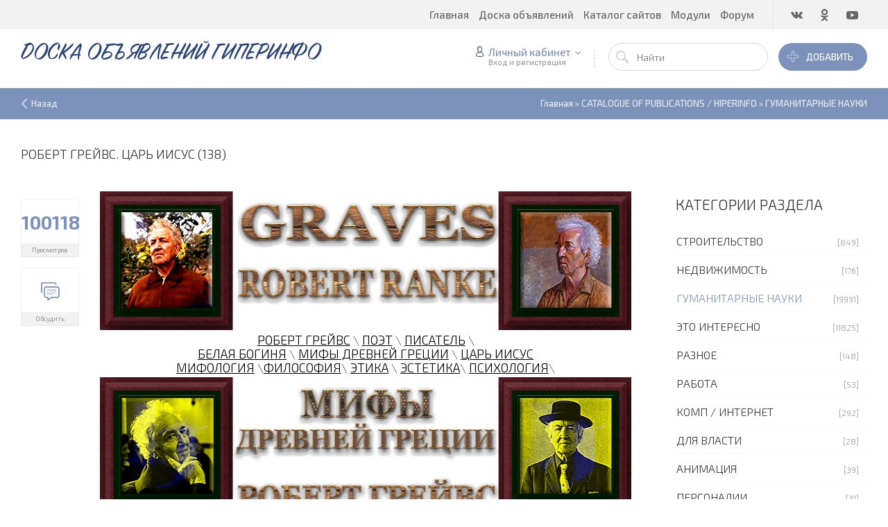

--- FILE ---
content_type: text/html; charset=UTF-8
request_url: https://www.hiperinfo.ru/publ/gumanitarnye_nauki/robert_grejvs_car_iisus_138/4-1-0-19551
body_size: 30152
content:
<!DOCTYPE html>
<html>
 <head>
 <meta charset="utf-8">
 <meta http-equiv="X-UA-Compatible" content="IE=edge,chrome=1">
 <meta name="viewport" content="width=device-width, initial-scale=1">
 
 
 <title>ДОСКА ОБЪЯВЛЕНИЙ ГИПЕРИНФО</title>
 <link type="text/css" rel="stylesheet" href="/_st/my.css" /> 
 <link type="text/css" rel="StyleSheet" href="/css/template.css" />
 <link rel="canonical" href="https://www.hiperinfo.ru/publ/gumanitarnye_nauki/robert_grejvs_car_iisus_138/4-1-0-19551" />

	<link rel="stylesheet" href="/.s/src/base.min.css" />
	<link rel="stylesheet" href="/.s/src/layer6.min.css" />

	<script src="/.s/src/jquery-1.12.4.min.js"></script>
	
	<script src="/.s/src/uwnd.min.js"></script>
	<script src="//s729.ucoz.net/cgi/uutils.fcg?a=uSD&ca=2&ug=999&isp=1&r=0.25326652823389"></script>
	<link rel="stylesheet" href="/.s/src/ulightbox/ulightbox.min.css" />
	<link rel="stylesheet" href="/.s/src/socCom.min.css" />
	<link rel="stylesheet" href="/.s/src/social2.css" />
	<script src="/.s/src/ulightbox/ulightbox.min.js"></script>
	<script src="/.s/src/socCom.min.js"></script>
	<script src="//sys000.ucoz.net/cgi/uutils.fcg?a=soc_comment_get_data&site=0hiperinfo"></script>
	<script>
/* --- UCOZ-JS-DATA --- */
window.uCoz = {"country":"US","module":"publ","language":"ru","layerType":6,"site":{"host":"hiperinfo.ucoz.ru","id":"0hiperinfo","domain":"hiperinfo.ru"},"sign":{"7254":"Изменить размер","7253":"Начать слайд-шоу","3125":"Закрыть","7252":"Предыдущий","5255":"Помощник","5458":"Следующий","7251":"Запрошенный контент не может быть загружен. Пожалуйста, попробуйте позже.","7287":"Перейти на страницу с фотографией."},"uLightboxType":1,"ssid":"167133152567725402600"};
/* --- UCOZ-JS-CODE --- */

		function eRateEntry(select, id, a = 65, mod = 'publ', mark = +select.value, path = '', ajax, soc) {
			if (mod == 'shop') { path = `/${ id }/edit`; ajax = 2; }
			( !!select ? confirm(select.selectedOptions[0].textContent.trim() + '?') : true )
			&& _uPostForm('', { type:'POST', url:'/' + mod + path, data:{ a, id, mark, mod, ajax, ...soc } });
		}

		function updateRateControls(id, newRate) {
			let entryItem = self['entryID' + id] || self['comEnt' + id];
			let rateWrapper = entryItem.querySelector('.u-rate-wrapper');
			if (rateWrapper && newRate) rateWrapper.innerHTML = newRate;
			if (entryItem) entryItem.querySelectorAll('.u-rate-btn').forEach(btn => btn.remove())
		}
 function uSocialLogin(t) {
			var params = {"vkontakte":{"width":790,"height":400},"yandex":{"width":870,"height":515},"facebook":{"height":520,"width":950},"google":{"height":600,"width":700},"ok":{"height":390,"width":710}};
			var ref = escape(location.protocol + '//' + ('www.hiperinfo.ru' || location.hostname) + location.pathname + ((location.hash ? ( location.search ? location.search + '&' : '?' ) + 'rnd=' + Date.now() + location.hash : ( location.search || '' ))));
			window.open('/'+t+'?ref='+ref,'conwin','width='+params[t].width+',height='+params[t].height+',status=1,resizable=1,left='+parseInt((screen.availWidth/2)-(params[t].width/2))+',top='+parseInt((screen.availHeight/2)-(params[t].height/2)-20)+'screenX='+parseInt((screen.availWidth/2)-(params[t].width/2))+',screenY='+parseInt((screen.availHeight/2)-(params[t].height/2)-20));
			return false;
		}
		function TelegramAuth(user){
			user['a'] = 9; user['m'] = 'telegram';
			_uPostForm('', {type: 'POST', url: '/index/sub', data: user});
		}
$(function() {
		$('#fCode').on('keyup', function(event) {
			try {checkSecure(); } catch(e) {}
		});
	});
	
function loginPopupForm(params = {}) { new _uWnd('LF', ' ', -250, -100, { closeonesc:1, resize:1 }, { url:'/index/40' + (params.urlParams ? '?'+params.urlParams : '') }) }
/* --- UCOZ-JS-END --- */
</script>

	<style>.UhideBlock{display:none; }</style>
	<script type="text/javascript">new Image().src = "//counter.yadro.ru/hit;noadsru?r"+escape(document.referrer)+(screen&&";s"+screen.width+"*"+screen.height+"*"+(screen.colorDepth||screen.pixelDepth))+";u"+escape(document.URL)+";"+Date.now();</script>
</head>
 
 <body>
 <div id="utbr8214" rel="s729"></div>
 <!--U1AHEADER1Z--><header class="header">
<div class="h-top clr">
<section class="middle clr">
<ul class="icon-list no-text clr">
<li class="vk"><a href="https://vk.com/hiperinfo"><i class="flaticon-vk4"></i></a></li>
<li class="od"><a href="https://ok.ru/profile/386764045454"><i class="flaticon-odnolassniki"></i></a></li>
<li class="yt"><a href="https://www.youtube.com/channel/UCLsJtOf-9ip7KkTHGDdTyxg"><i class="flaticon-youtube28"></i></a></li>
</ul>
<a class="menu-togle" onclick="$('.h-top .uMenuV').slideToggle();" type="submit"><i class="flaticon-menu54"></i><span>Меню</span></a>
<nav class="top-nav"><div id="uNMenuDiv1" class="uMenuV"><ul class="uMenuRoot">
<li><a  href="http://www.hiperinfo.ru/" ><span>Главная</span></a></li>
<li><a  href="/board" ><span>Доска объявлений</span></a></li>
<li><a  href="/dir" ><span>Каталог сайтов</span></a></li>
<li class="uWithSubmenu"><span >Модули</span><ul>
<li><a  href="http://www.hiperinfo.ru/search" target="_blank"><span>ПОИСК</span></a></li>
<li><a  href="/news" ><span>Новости</span></a></li>
<li><a class=" uMenuItemA" href="/publ" ><span>Каталог статей</span></a></li>
<li><a  href="/blog" ><span>Блог</span></a></li>
<li><a  href="/photo" ><span>Фотоальбомы</span></a></li>
<li><a  href="/index/0-3" ><span>Контакты</span></a></li></ul></li>
<li><a  href="/forum" ><span>Форум</span></a></li></ul></div></nav>
</section>
</div>
<div class="h-mid no-basket clr" style="min-height:85px;">
<section class="middle clr">
<a class="logo" href="https://www.hiperinfo.ru/"><h2 data-letters="ДОСКА ОБЪЯВЛЕНИЙ ГИПЕРИНФО">ДОСКА ОБЪЯВЛЕНИЙ ГИПЕРИНФО</h2></a>
<div class="h-sua clr">
<a href="#login" class="ulightbox top-add-link" title="Войти или загрегистрироваться"><button class="top-add-btn btn-icon btn-icon-flat"><i class="flaticon-add177"></i> Добавить</button></a>
<a href="#" id="fws" class="top-search-btn"><i class="flaticon-searching40"></i></a>
<div class="searchForm clr">
<form onsubmit="this.sfSbm.disabled=true" method="post" style="margin:0" action="">
<div class="schQuery"><input name="query" placeholder="Найти" maxlength="30" size="20" class="queryField" type="text"></div>
<div class="schBtn"><input class="searchSbmFl" name="sfSbm" value="Поиск" type="submit"></div><input name="a" value="2" type="hidden">
</form>
</div>
<div id="login" class="modal l-form" style="display:none;">
<div class="ttl icon">Пожалуйста представьтесь!</div>
<div class="des"><a href="/register">Зарегистрируйтесь</a> или авторизируйтесь, для получения возможности добавления материалов.</div>
<div id="uidLogForm" class="auth-block" align="center">
				<div id="uidLogButton" class="auth-block-social">
					<div class="login-button-container"><button class="loginButton" onclick="window.open('https://login.uid.me/?site=0hiperinfo&amp;ref='+escape(location.protocol + '//' + ('www.hiperinfo.ru' || location.hostname) + location.pathname + ((location.hash ? (location.search ? location.search + '&' : '?') + 'rnd=' + Date.now() + location.hash : (location.search || '' )))),'uidLoginWnd','width=580,height=450,resizable=yes,titlebar=yes')">Войти через uID</button></div>
					<div class="auth-social-list"><a href="javascript:;" onclick="return uSocialLogin('vkontakte');" data-social="vkontakte" class="login-with vkontakte" title="Войти через ВКонтакте" rel="nofollow"><i></i></a><a href="javascript:;" onclick="return uSocialLogin('facebook');" data-social="facebook" class="login-with facebook" title="Войти через Facebook" rel="nofollow"><i></i></a><a href="javascript:;" onclick="return uSocialLogin('yandex');" data-social="yandex" class="login-with yandex" title="Войти через Яндекс" rel="nofollow"><i></i></a><a href="javascript:;" onclick="return uSocialLogin('google');" data-social="google" class="login-with google" title="Войти через Google" rel="nofollow"><i></i></a><a href="javascript:;" onclick="return uSocialLogin('ok');" data-social="ok" class="login-with ok" title="Войти через Одноклассники" rel="nofollow"><i></i></a></div>
					<div class="auth-block-switcher">
						<a href="javascript:;" class="noun" onclick="document.getElementById('uidLogButton').style.display='none';document.getElementById('baseLogForm').style.display='';" title="Используйте, если окно авторизации через uID не открывается">Старая форма входа</a>
					</div>
				</div>
				<div id="baseLogForm" class="auth-block-base" style="display:none">
		<script>
		sendFrm549910 = function( form, data = {} ) {
			var o   = $('#frmLg549910')[0];
			var pos = _uGetOffset(o);
			var o2  = $('#blk549910')[0];
			document.body.insertBefore(o2, document.body.firstChild);
			$(o2).css({top:(pos['top'])+'px',left:(pos['left'])+'px',width:o.offsetWidth+'px',height:o.offsetHeight+'px',display:''}).html('<div align="left" style="padding:5px;"><div class="myWinLoad"></div></div>');
			_uPostForm(form, { type:'POST', url:'/index/sub/', data, error:function() {
				$('#blk549910').html('<div align="" style="padding:10px;"><div class="myWinLoadSF" title="Невозможно выполнить запрос, попробуйте позже"></div></div>');
				_uWnd.alert('<div class="myWinError">Невозможно выполнить запрос, попробуйте позже</div>', '', {w:250, h:90, tm:3000, pad:'15px'} );
				setTimeout("$('#blk549910').css('display', 'none');", '1500');
			}});
			return false
		}
		
		</script>

		<div id="blk549910" style="border:1px solid #CCCCCC;position:absolute;z-index:82;background:url('/.s/img/fr/g.gif');display:none;"></div>

		<form id="frmLg549910" class="login-form local-auth" action="/index/sub/" method="post" onsubmit="return sendFrm549910(this)" data-submitter="sendFrm549910">
			<div class="local-form">
 
 
 <div class="input"><i class="flaticon-user156"></i><input class="loginField" type="text" name="user" placeholder="Логин" value="" size="20" style="width:100%;" maxlength="50"/></div>
 <div class="input"><i class="flaticon-key170"></i><input class="loginField" type="password" name="password" placeholder="Пароль" size="20" style="width:100%" maxlength="15"/></div>
 <div class="param clr">
 <div class="col-2">
 <a href="/register">Регистрация</a><br />
 <a href="javascript:;" rel="nofollow" onclick="new _uWnd('Prm','Напоминание пароля',300,130,{ closeonesc:1 },{url:'/index/5'});return false;">Забыл пароль</a>
 </div>
 <div class="col-2">
 <input id="rementry" type="checkbox" name="rem" value="1" checked="checked"/> <label for="rementry">запомнить</label>
 
 </div>
 </div>
 <div class="send">
 <a onclick="$('div.param').toggle('normal');" type="submit"><i class="flaticon-configuration20"></i></a>
 <input class="loginButton" name="sbm" type="submit" value="Выполнить вход" />
 </div>
 
</div>
			<input type="hidden" name="a"    value="2" />
			<input type="hidden" name="ajax" value="1" />
			<input type="hidden" name="rnd"  value="910" />
			
			<div class="social-label">или</div><div class="auth-social-list"><a href="javascript:;" onclick="return uSocialLogin('vkontakte');" data-social="vkontakte" class="login-with vkontakte" title="Войти через ВКонтакте" rel="nofollow"><i></i></a><a href="javascript:;" onclick="return uSocialLogin('facebook');" data-social="facebook" class="login-with facebook" title="Войти через Facebook" rel="nofollow"><i></i></a><a href="javascript:;" onclick="return uSocialLogin('yandex');" data-social="yandex" class="login-with yandex" title="Войти через Яндекс" rel="nofollow"><i></i></a><a href="javascript:;" onclick="return uSocialLogin('google');" data-social="google" class="login-with google" title="Войти через Google" rel="nofollow"><i></i></a><a href="javascript:;" onclick="return uSocialLogin('ok');" data-social="ok" class="login-with ok" title="Войти через Одноклассники" rel="nofollow"><i></i></a></div>
		</form></div></div>
</div>
<div class="up-btn">

<a class="top-icon ulightbox" href="#login" title="Форма входа"><i class="flaticon-user156"></i> Личный кабинет</a>
<span class="des">Вход и регистрация</span>
<div class="up-info">

<a class="ulightbox" href="#login" title="Войти"><button class="enter-btn">Войти</button></a>
<a class="reg" href="/register" title="Регистрация">Регистрация</a>

</div>
</div>
</div>
</section>
</div>
</header>


<div class="col-patch">
<div class="path middle clr">
<a href="javascript:history.go(-1)" class="go-back" rel="nofollow">Назад</a>
<span itemscope itemtype="http://data-vocabulary.org/Breadcrumb"><a href="https://www.hiperinfo.ru/" itemprop="url"><span itemprop="title">Главная</span></a></span>
 &raquo; <span itemscope itemtype="http://data-vocabulary.org/Breadcrumb"><a href="/publ/" itemprop="url"><span itemprop="title">CATALOGUE OF PUBLICATIONS / HIPERINFO</span></a></span>


 &raquo; <span itemscope itemtype="http://data-vocabulary.org/Breadcrumb"><a href="/publ/gumanitarnye_nauki/4" itemprop="url"><span itemprop="title">ГУМАНИТАРНЫЕ НАУКИ</span></a></span>




</div>
</div>



<div id="full-search">
<div id="search-container">
<div class="searchForm"><form onsubmit="this.sfSbm.disabled=true" method="get" action="/search/"><input name="q" placeholder="Поиск" maxlength="30" size="20" class="queryField main" type="text" ><input class="searchSbmFl" name="sfSbm" value="Найти" type="submit"></form></div>
</div>
<i id="fws-close" class="flaticon-cross100"></i>
</div>
<!--/U1AHEADER1Z-->

 <section class="middle clr">
 
 
 <h1 class="eTitle top-name">РОБЕРТ ГРЕЙВС. ЦАРЬ ИИСУС (138)</h1>
 
 
 <!-- <middle> -->
 <section class="content">
 <!-- <body> -->

 <div class="row1 clr">
 <div class="col-l-114">
 <ul class="be-info be-lview" style="margin-top:5px;">
 
 <li class="bview"><i class="flaticon-visible11"></i> <span class="cou">100118</span> <span class="des">Просмотров</span></li>
 <a href="#comments"><li class="bview bcom"><i class="flaticon-chat73"></i> <span class="cou"><i class="flaticon-chat73" style="font-weight: 300;"></i></span> <span class="des">Обсудить</span></li></a>
 </ul>
 </div>
 <div class="col-r-114 eMessage" style="margin-bottom: 60px;margin-top:-10px;">
 <div style="line-height: 20.7999992370605px; text-align: center;">
<div style="line-height: 20.7999992370605px;">
<div><span style="font-size: 18px;"><img alt="" src="/0-AA/11GOD2/Robert-Ranke-Graves-1.png" style="width: 800px; height: 200px;" /><br />
<a href="http://www.hiperinfo.ru/search/?q=%D0%A0%D0%9E%D0%91%D0%95%D0%A0%D0%A2+%D0%93%D0%A0%D0%95%D0%99%D0%92%D0%A1" target="_blank">РОБЕРТ ГРЕЙВС</a>&nbsp;&#92;&nbsp;<a href="http://www.hiperinfo.ru/search/?q=%D0%9F%D0%9E%D0%AD%D0%A2&amp;m=site&amp;m=news&amp;m=blog&amp;m=publ&amp;m=load&amp;m=board&amp;m=stuff&amp;m=dir&amp;m=photo&amp;m=faq&amp;m=gb&amp;m=forum&amp;t=0" target="_blank">ПОЭТ</a>&nbsp;&#92;&nbsp;<a href="http://www.hiperinfo.ru/search/?q=%D0%9F%D0%98%D0%A1%D0%90%D0%A2%D0%95%D0%9B%D0%AC&amp;m=site&amp;m=news&amp;m=blog&amp;m=publ&amp;m=load&amp;m=board&amp;m=stuff&amp;m=dir&amp;m=photo&amp;m=faq&amp;m=gb&amp;m=forum&amp;t=0" target="_blank">ПИСАТЕЛЬ</a>&nbsp;&#92;</span></div>

<div><span style="font-size: 18px;"><a href="http://www.hiperinfo.ru/search/?q=%D0%91%D0%B5%D0%BB%D0%B0%D1%8F+%D0%91%D0%BE%D0%B3%D0%B8%D0%BD%D1%8F" target="_blank">БЕЛАЯ БОГИНЯ</a>&nbsp;&#92;&nbsp;<a href="http://www.hiperinfo.ru/search/?q=%D0%9C%D0%B8%D1%84%D1%8B+%D0%94%D1%80%D0%B5%D0%B2%D0%BD%D0%B5%D0%B9+%D0%93%D1%80%D0%B5%D1%86%D0%B8%D0%B8&amp;m=site&amp;m=news&amp;m=blog&amp;m=publ&amp;m=load&amp;m=board&amp;m=stuff&amp;m=dir&amp;m=photo&amp;m=faq&amp;m=gb&amp;m=forum&amp;t=0" target="_blank">МИФЫ ДРЕВНЕЙ ГРЕЦИИ</a>&nbsp;&#92;&nbsp;<a href="http://www.hiperinfo.ru/search/?q=%D0%A6%D0%90%D0%A0%D0%AC+%D0%98%D0%98%D0%A1%D0%A3%D0%A1" target="_blank">ЦАРЬ ИИСУС</a><br />
<a href="http://www.hiperinfo.ru/search/?q=%D0%9C%D0%98%D0%A4%D0%9E%D0%9B%D0%9E%D0%93%D0%98%D0%AF" target="_blank">МИФОЛОГИЯ</a>&nbsp;&#92;<a href="http://www.hiperinfo.ru/search/?q=%D1%84%D0%B8%D0%BB%D0%BE%D1%81%D0%BE%D1%84%D0%B8%D1%8F" target="_blank">ФИЛОСОФИЯ</a>&#92;&nbsp;<a href="http://www.hiperinfo.ru/search/?q=%D0%AD%D0%A2%D0%98%D0%9A%D0%90" target="_blank">ЭТИКА</a>&nbsp;&#92;&nbsp;<a href="http://www.hiperinfo.ru/search/?q=%D0%AD%D0%A1%D0%A2%D0%95%D0%A2%D0%98%D0%9A%D0%90&amp;m=site&amp;m=news&amp;m=blog&amp;m=publ&amp;m=load&amp;m=board&amp;m=stuff&amp;m=dir&amp;m=photo&amp;m=faq&amp;m=gb&amp;m=forum&amp;t=0" target="_blank">ЭСТЕТИКА</a>&#92;&nbsp;<a href="http://www.hiperinfo.ru/search/?q=%D0%9F%D1%81%D0%B8%D1%85%D0%BE%D0%BB%D0%BE%D0%B3%D0%B8%D1%8F&amp;m=site&amp;m=news&amp;m=blog&amp;m=publ&amp;m=load&amp;m=board&amp;m=stuff&amp;m=dir&amp;m=photo&amp;m=faq&amp;m=gb&amp;m=forum&amp;t=0" target="_blank">ПСИХОЛОГИЯ</a>&#92;<br />
<img alt="" src="/0-AA/11GOD2/Robert-Ranke-Graves-2.png" style="width: 800px; height: 200px;" /></span><br />
<a href="http://www.hiperinfo.ru/search/?q=%D0%91%D0%9E%D0%96%D0%95%D0%A1%D0%A2%D0%92%D0%95%D0%9D%D0%9D%D0%AB%D0%99+%D0%9A%D0%9B%D0%90%D0%92%D0%94%D0%98%D0%99" target="_blank"><span style="font-size: 16px;"><span style="line-height: 20.7999992370605px;">РОБЕРТ ГРЕЙВС. БОЖЕСТВЕННЫЙ КЛАВДИЙ И ЕГО ЖЕНА МЕССАЛИНА</span></span></a><span style="line-height: 20.7999992370605px;"><a href="http://www.hiperinfo.ru/search/?q=%D0%91%D0%9E%D0%96%D0%95%D0%A1%D0%A2%D0%92%D0%95%D0%9D%D0%9D%D0%AB%D0%99+%D0%9A%D0%9B%D0%90%D0%92%D0%94%D0%98%D0%99" target="_blank"><span style="font-size: 16px;">​</span></a></span></div>
</div>

<div style="line-height: 20.7999992370605px;"><span style="font-size: 16px;"><span style="color: rgb(255, 215, 0);"><span style="font-size: 20px;">РОБЕРТ ГРЕЙВС</span></span></span></div>
</div>
<br style="line-height: 20.7999992370605px;" />
<span style="font-size:16px;">ЦАРЬ ИИСУС<br />
<br />
Глава тринадцатая ВОЗВРАЩЕНИЕ ИЗ ЕГИПТА<br />
<br />
<br />
Иисус приглянулся одному из покупателей Иосифа, отошедшему от дел учителю из Александрии, и он предложил заниматься с ним. Симон был многознающим одиноким стариком, и, хотя у него не было сил учить многих мальчиков, он обещал как следует заниматься с одним, тем более подающим большие надежды. Жил он в нескольких милях от Леонтополя, в красивой деревне Матрухе, известной своими фигами.<br />
Иосиф обрадовался и тоже решил перебраться в Матруху, где имелась маленькая синагога, а узнав, что жена Симона умерла, пригласил его жить с ним в одном доме. Так все и устроилось. Каждое утро от зари и до десяти часов утра Иисус учился, а остальное время, до самого вечера, проводил с Иосифом в мастерской. От Симона Иисус в три года узнал больше, чем другие дети узнают за десять лет в обычной школе, потому что в многолюдных классах глупые всегда задерживают умных, и учитель не может быть добрым, чтобы жестокосердный не воспользовался его добротой. Более того, родители обязательно упрекнут учителя в необъективности, если он не будет относиться ко всем детям с одинаковым вниманием и одинаковой суровостью. Зато и классе, состоящем всего из одного пытливого ученика, учитель волен учить, &mdash; как считает нужным.<br />
Метод Симона был прост. Он не говорил: &laquo;Значение этого текста в том-то и том-то&raquo;. Он говорил: &laquo;Саддукеи считают, что в этом тексте то-то и то-то, фарисеи из школы равви Шаммая считают иначе, а ученики равви Гиллеля не согласны ни с теми, ни с другими. Ессеи же думают вот так&hellip;&raquo;<br />
Иосиф старел, слабел, поэтому Иисусу постепенно пришлось взять на себя большую часть работы, но, работая, он всегда держал рядом Святое Писание, чтобы получше в нем разобраться или выучить какой-нибудь текст. Работал он на славу, поэтому Иосифу оставалось только самое замысловатое, чего не сделает ни один мастер, проработавший меньше десяти лет.<br />
Для Марии это были счастливые годы. Она радовалась своему уютному домику и готова была, если бы это было возможно, прожить в нем до конца своих дней вместе с Иосифом, Иисусом и Симоном. Временами, правда, она чувствовала себя виноватой, в том, что заставила Иосифа бежать в Египет, однако она постоянно твердила себе, что все как-нибудь устроится и он еще повидает сыновей, хотя сам он не особенно скучал по родным и уверял ее, что годы, прожитые с нею и Иисусом, самые счастливые в его жизни. С Иисусом все было по-другому. Она знала, что он должен подчиниться своей царской доле. И он тоже готовил себя к ней. В один прекрасный день Мария вернется с ним в Иерусалим, который был для нее центром земли. Пока Иисус побывал в нем только один раз, когда еще совсем младенцем она принесла его в Храм, чтобы сделать обычное приношение за благополучные роды. И тогда же она показала его Анне, дочери Фануиловой.<br />
Как-то днем Симон сказал ей так, чтоб Иисус не мог его услышать:<br />
&mdash; Твой сын &mdash; хороший мальчик, очень хороший мальчик. Он скромен, благочестив, храбр, удивительно трудолюбив и образован. И все же у него есть один недостаток.<br />
Мария удивилась.<br />
&mdash; О чем ты говоришь, Симон?<br />
Сама она не находила в нем ничего дурного.<br />
&mdash; Он необыкновенно щедр сердцем и всегда идет туда, где больше всего страдает его душа.<br />
&mdash; Разве это плохо?<br />
&mdash; Ты знаешь, куда он идет, когда заканчивает работу?<br />
&mdash; Он что-то скрывает от отца с матерью? &mdash; воскликнула пораженная Мария.<br />
&mdash; Каждый вечер он идет в то место, которое называют &laquo;Позором Израиля&raquo;, или &laquo;Обиталищем потерянных душ&raquo;.<br />
&mdash; Не верю!<br />
Мария слышала об этом месте на самом краю пустыни, где в нескольких лачугах жили евреи, изгнанные из общины Леонтополя и ближайших деревень: воры, попрошайки, сумасшедшие, отработавшие свое проститутки, потерявшие стыд мужчины и женщины, большинство из которых болело постыдными болезнями, пожиратели ворон, крыс, ящериц, &mdash; люди, одно существование которых оскорбляло душу. Когда евреи падают в грязь, они умудряются пасть ниже других, вероятно потому, что падают с большей высоты.<br />
&mdash; Это правда. Вчера вечером я отправился следом за ним.<br />
&mdash; Ох, Симон, скажи, что ему надо в этом ужасном месте?<br />
&mdash; Он ходит туда уговаривать падших, будто они еще могут познать милость Божию. В одной руке у него Святое Писание, в другой &mdash; палка. Он проповедует им с песчаной горки, а они слушают его, хотя один Бог знает, что они слышат. Вчера вечером, когда я пошел за ним, мне тоже захотелось послушать, и я спрятался за разрушенной стеной. Оборванные и зловонные, они сидели перед ним полукругом, а он читал им из Книги Иова. Это был совсем не тот Иисус, которого я хорошо знаю. Несмотря на все свое великодушие, он не утешал их, он обвинял их словами Елиуя Вузитянина о зачерствевших сердцем и приказывал им, пока еще не поздно, со слезами обратиться к Создателю. Они смотрели на него исподлобья, и глаза у них горели яростью и страхом. Они то выкрикивали угрозы и оскорбления, то плакали и молили о пощаде, но не расходились, удерживаемые странной силой, природа которой мне непонятна. Пока я так наблюдал, один сумасшедший подбежал к нему, но он отшвырнул его палкой и ударил по голове, отчего тот ужасно завопил и, спотыкаясь, поплелся прочь. Заплакал мальчик. Но Иисус не перестал проповедовать. Потом я потихоньку ушел оттуда.<br />
&mdash; Я боюсь за него. Я знаю, что у меня нет причин бояться, но все равно мне страшно.<br />
&mdash; Что сказать тебе? Он слишком юн, чтобы взваливать себе на плечи такую тяжесть.<br />
&mdash; Ты ему сказал, что &laquo;Обиталище потерянных душ&raquo; не место для него?<br />
&mdash; Да. Но он спросил меня: &laquo;А как Иов с проказой и проклятиями? Разве не прав был Елиуй Вузитянин, когда он спорил с Иовом?&raquo; Я ему ответил: &laquo;Елиуй был зрелым мужчиной, а ты ребенок. Ты еще не достиг возраста, когда позволено читать молитвы в отсутствии отца, а ты взялся проповедовать волкам и гиенам&raquo;. Он сказал: &laquo;Если я согрешил по самонадеянности, Бог простит меня, но если ты не запретишь мне, я буду делать мое дело, потому что ни один другой еврей в Леонтопо-ле не желает этим заниматься&raquo;. Конечно же, я не мог ему запретить опять идти туда, потому что услышал в его словах заслуженный упрек. Пусть Господь простит меня, но проповедовать отверженным Израиля &mdash; задача, на которую у меня не хватает духу.<br />
Когда Иисусу уже исполнилось двенадцать лет, Иосиф проснулся как-то утром и сказал:<br />
&mdash; Однажды в Еммаусе, еще до того как мы отправились в Вифлеем, мне приснилось, будто я читаю в Книге Бытия: &laquo;Встань и иди в землю Египетскую!&raquo; Остальная часть стиха была закрыта пальцем священника, который держал свиток. Сегодня во сне я прочитал тот же стих, но священник отодвинул палец и закрыл первую часть стиха, поэтому я прочитал вторую его часть: &laquo;Потому что те, кто искал твоей жизни, умерли&raquo;. Скоро мы что-нибудь узнаем.<br />
Прошло несколько дней, и они узнали о свержении Архелая (сны не всегда точны в деталях) и о превращении Иудеи и Самарии в Римскую провинцию. Разделив царство отца, Архелай поступил неразумно. Ему надо было взять себе ту часть, которую он отдал брату Филиппу, потому что в Верхнем Заиорданье у Филиппа не было политических проблем, сравнимых с иерусалимскими, куда три раза в год приходили паломники: гордые дикие едомитяне, легко возбудимые жители Нижнего Заиорданья, галилеяне со спрятанными в рукавах ножами. Все они подогревали в себе недовольство, которое раньше или позже переливалось через край подобно тому, как суп убегает из горшка. На землях же Филиппа было гораздо больше сирийцев и греков, чем евреев, и он даже мог позволить себе роскошь чеканить собственный портрет на монетах.<br />
Для Архелая все пошло плохо с самого начала: беспорядки на Пасху, отравление матери-самарянки и, наконец, восстание. Пока он искал благорасположения римских сенаторов, чиновников и служанок Ливии и подобострастно угодничал перед самой Ливией, вспыхнул мятеж, непосредственной причиной которого стало возвращение членов Высшего суда, известивших народ о том, что Август ответил им отказом. Предвидя беспорядки, Вар двинул из Антиохии в Иудею регулярные части, но, к несчастью, командующему вздумалось попугать население жестокими мерами и за несколько недель грабежом общественных зданий собрать несметные богатства, что, собственно говоря, в других провинциях было в порядке вещей. В день Пятидесятницы, то есть через пятьдесят дней после Пасхи, римский гарнизон в Иерусалиме был неожиданно атакован тремя многочисленными группами людей, в основном паломников, которые загнали его в примыкавшую к дворцу Ирода башню Пцаэля. Жители Иерусалима почти не принимали участия в бунте, имея гораздо больше оснований, чем паломники, опасаться возмездия, однако римляне не делали различий между теми и другими и убили много невинных людей во время своих вылазок из башни. Они ограбили сокровищницу на фантастическую сумму в тысячу талантов или более того, и от этого грабежа Иеговы бунтовщики совсем обезумели. Красивые позолоченные аркады над внешними дворами башни были сожжены дотла, и в пламени погибло множество евреев.<br />
Личная армия Ирода, три тысячи воинов, перешла на сторону римлян и противостояла захвату дворца, настолько ослабив дух нападавших, что сумела продержаться до прихода Вара с двумя полками регулярных войск и множеством нерегулярных частей. Вар задержался ненадолго в Галилее, где, подавив одно восстание, почти полностью разрушил Сепфору, а потом подавил еще одно &mdash; в Иудейских горах, к западу от Иерусалима, так что, когда его передовые части достигли Иерусалима, бунтовщики тотчас сняли осаду и бежали, но следом за ними бросилась конница, которая взяла великое множество пленных. Из них две тысячи были распяты на крестах. Войска Вара, по большей части сирийские греки из Бейрута и арабы из восточной части пустыни, своей кровожадностью и недисциплинированностью вызывали отвращение у самого Вара, и, едва это стало возможным, он распустил их, но они успели ограбить и сжечь множество деревень.<br />
Когда возвратился Архелай, ему пришлось чуть ли но заново налаживать порядок в стране. Римляне ограбили не только Храмовую сокровищницу, но и несколько Иродовых, так как Ирод предусмотрительно разместил свое огромное богатство по частям в разных Пашнях. Когда было заплачено, что причиталось, Августу, Ливии, Саломее и всем другим, кошелек Архелая оказался пуст. К тому же надо было восстанавли-иать пострадавшие во время бунта царские резиденции, что-то делать с не подчинявшейся ему армией, а он, как назло, в это время поссорился со своим единокровным братом Антипой. Евреи терпеть не могли Архелая, и чуть не каждая горная деревушка в Иудее Пыла пристанищем разбойничьих шаек, имевших иногда немалые силы. Один из самых опасных бунтовщиков, заиорданский еврей Симон, раньше состоявший в личной охране Ирода, а потом объявивший себя царем Иудейским, незадолго до приезда Архелая был аа хвачен и убит римлянами. Еще один иудеянин, Афронт Модин из дома Маккавеева, тоже объявил себя царем, и он был еще опаснее, потому что выдавал себя на Мессию и сына Давидова и к тому же был пастухом. К го принадлежность к дому Давидову опровергнуть не (&rsaquo;ыло никакой возможности, потому что во время вифлеемской резни Архелай захватил привезенные старцами списки потомков Давида и сжег их на костре возле постоялого двора, о чем теперь горько сожалел. Афронт и его братья года три-четыре безнаказанно хозяйничали в горах к западу от Иерусалима, беря дань с торговцев и убивая чужеземцев. Они победили римлян в нескольких схватках и, если бы были чуть образованнее и благочестивее, смогли бы объединить парод под своим знаменем, как это однажды удалось метверым братьям Маккавеям. Однако эти разбойники создавали для Архелая скорее военную, чем религиозную проблему.<br />
Утешением в несчастьях были для Архелая сама-рнне, которые ни разу не дали повода для беспокойст-ма. Да и Август проявил щедрость и возвратил этнарху большую часть огромного наследства Ирода, а остальное получили Антипа и Филипп. Архелай установил военное правление в Иудее и правил таким образом чуть больше девяти лет, а потом по-глупому поссорился с Высшим судом, который поддержал решение начальника стражи не пускать его в Храм, потому что он не чист перед Богом. Архелай взял в жены вдову своего брата Александра &mdash; Глафиру. Это было бы законно, не оставь Александр детей, однако дети были, отчего новый брак формально считался кровосмесительным. Отказ Архелая удалить Глафиру из своего дома самым удивительным образом объединил против него иудеев и самарян, которые отправили в Рим посольство и убедили Августа сместить его. Когда самаряне и иудеи объединяются с одной целью, иудейская проблема, напомнила Августу Ливия, становится опасной.<br />
Однако даже после того, как Архелай уехал в Галлию, Иосиф все еще не рисковал вернуться в Иудею. Он навел справки среди беженцев и узнал, что в его поместье в Еммаусе сначала хозяйничали разбойники, потом его захватили и сожгли римляне, заодно они вырубили сад, погубили виноградник, не оставили ни одной целой бочки и никому не разрешают даже подходить близко. Два его сына бежали неизвестно куда, Скорее всего они осели в Галилее у своих братьев. И в конце концов он решил направить стопы в Кану Галилейскую, где у него была лесопилка и где он надеялся найти всю семью в добром здравии.<br />
Иосиф позвал Симона ехать с ним в Галилею, однако Симон с сожалением отказался, сказав, что слишком стар менять климат и новое вино вредно вливать в старые мехи.<br />
&mdash; Без вас, дорогие друзья, мне будет очень одиноко, и придется мне отправиться к ессеям в Каллирою. Там есть школа, которой руководит мой давний знакомый. Стану членом секты, найду себе новых друзей, и они закроют мне глаза, когда я умру.<br />
Выгодно продав имущество, Иосиф, Мария и Иисус стали прощаться с друзьями и соседями, однако когда Иисус в последний раз обходил деревню, в каждом доме он слышал одно и то же: &laquo;Мы наверняка еще встретимся. Кто один раз попробует нильской воды, обязательно вернется еще раз!&raquo; В самом деле, Египет &mdash; это царица, навсегда пленяющая сердце своей красотой, о чум было хорошо известно евреям, побывавшим в пустыне, где они вздыхали по ее зеленым садам, по ее луку, огурцам и чесноку, забыв о жестокости ее правителей и надсмотрщиков.<br />
На лодке они добрались до Александрии, где купили себе места на почтово-пассажирском судне, идущем в Тир. Оно должно было отплыть не позже чем че-Кс-з неделю и останавливаться по пути во всех портах. Иосиф решил, что морское путешествие будет не более утомительным и дорогим, чем сухопутное, к тому же можно было взять с собой вещи, одежду, книги, которые жалко было бросать, тем более что он хотел приехать во владения Антипы в качестве египетского еврея, а не иудейского беженца. Это было мужественное решение, потому что, подобно египтянам, евреи испытывают безотчетный страх перед морем. Большинство лучше проедет пять тысяч миль по пустыне или по лесу, чем пятьдесят миль по морю даже в самую спокойную погоду. Они видят в море вечного враги, и морская торговля для них самое неприятное дело из всех возможных. А все потому, что они соединяют море с Великой Богиней в ее эротическом облике продажной женщины Раав, тогда как на самом деле &mdash; это рыбохвостая Афродита Иоппии, Бейрута и Аскалона. Однако для Иисуса море, которое он видел в пер-ный раз, было прекраснее всего, виденного до тех пор. Оно наполнило его великим ликованием, более великим, чем все чудеса Александрии, первого города после Рима, хотя он побывал в доках и в царской библиотеке, видел колоннаду философов и огромные сумасшедшие толпы людей, вытекающие за ворота ипподрома и тут же вступающие в кровавые драки. Давний деловой партнер Иосифа, которого они случайно встретили, добыл для Иисуса пропуск на маяк петрова Фарос, где &mdash; правда, без всякой практической надобности &mdash; работала знаменитая паровая машина Ктесибия, и еще пригласил его в дом-фонарь подивиться на невероятное оптическое чудо и поглядеть на корабли, стоявшие на расстоянии не меньше двадцати миль. Однако само море, и его соленый запах, и закат над ним, гораздо более величественный (так ему казалось), чем в пустыне, и Венера, сверкавшая на западе&raquo;, &mdash; все это еще сильнее подействовало на мысли и чувства Иисуса.<br />
Ветер доносил до него городской грохот, видоизменяя его в вопли и стоны, волны пенились и разбивались о рифы, солнце уступало место луне, и Иисус тихо повторял псалом Давида, в котором Давид благодарит Бога за создание великого моря с бесчисленными рыбами, не говоря уж о кораблях и китах, гордо бороздящих его просторы. Он тихо протянул руку Марии, и они хорошо поняли друг друга: &laquo;Морская волна &mdash; наша мать. Из моря вышла суша во время Творения, как дитя выходит из женского чрева. Как же красиво лицо нашей матери!&raquo; А старый Иосиф дрожал от сырости и плотнее заворачивался в свой плащ.<br />
На другой день, когда они грузились на корабль, на небе не было ни облачка.<br />
&mdash; Мы увидим Землю обетованную, как она открылась Моисею с горы Нево, &mdash; сказал Иосиф.<br />
Поначалу они плыли вдоль берега по воде, обесцвеченной нильским илом, потому что уже начался разлив, и они насчитали семь устий Нила: Канопское, потом по порядку, Волвинитское, Севвенитское, Пинеп-тимское, Мендесское, Танитское и Пелусийское.<br />
Вечером они пришли в Пелусий, бывший Аварис, который был воротами Египта. Отсюда ведомые Моисеем израильтяне начали свое бегство в Обетованную страну. На другой день, взяв на борт груз тканей, они проплыли мимо узкой песчаной полосы, отделявшей Тростниковую лагуну. Здесь египтяне, преследовавшие Моисея, были захвачены преградившим им путь северо-восточным ветром. Многие из них погибли в плывунах.<br />
Судно, то и дело рискуя сесть на мель, тяжело шло на веслах вдоль низкого песчаного берега мимо горы Сеир и великой горы Едом, а впереди можно было разглядеть голубую гряду Иудейских гор. В эту ночь они вышли из Риноколуры в устье Египетского протока, который разделяет Ханаан и Египет и заполняется водой только зимой и весной. Иисус попросил разрешения сплавать на берег, чтобы ступить в первый раз на землю своих отцов, ибо в пятнадцатой главе Книги Иисуса этот поток упоминается как южная граница царства Иуды. Владелец судна разрешил, и Иисус, уже стоя на берегу, помолился, а потом сорвал ветку розмарина и отправился в обратный путь. Ветку он отдал матери.<br />
На другой день выгрузили почту для Газы, но самого города, где Самсон снял ворота с петель, не было видно. Аин-Риммон и Беер-Шева тоже остались в стороне, всего лишь в одном дне пути по суше. Судно плыло мимо плодородных полей Филиетии, а милях в десяти в глубь земли плавно поднимались и опускались меленые склоны гор. Вскоре они приплыли в Аскалон, Гнившее родовое гнездо Иродов, красивый город в греческом стиле, полукругом спускавшийся к морю, кон-11, ы которого упирались в скалы с двумя великолепными храмами возле моря, посвященными богине Афродите и Гераклу-Мелкарту. Здесь прадед Ирода был священником. На другой день они приплыли в Иоп-I шю, где на холме правильной конической формы тоже поклонялись Афродите и Гераклу. Из Иоппии, как сказано, Иона отправился в свое знаменитое путешествие в Таре, в результате которого оказался в чреве кита. Иоппия &mdash; это последний порт на пути в Иерусалим, и отсюда хорошо видна вершина горы Мицпы, что и четырех милях к северу от Иерусалима. Однако город стоит на возвышенности, поэтому стоянка здесь крайне неудобная. Они прошли мимо красных утесов, обрамляющих долину Сарон, позади которой поднимается ввысь гора Ефремова, и Иосиф, указав на гору Гевал и гору Гаризим, сказал:<br />
&mdash; Между ними Сихем.<br />
Огромная статуя человека явилась их глазам чуть севернее. У ее ног расположилось множество белых домов, и Мария тихонько заплакала, узнав, что это Кесария, где взяли под стражу царя Антипатра после его 1 к &laquo;вращения из Рима. Они миновали земли колена Манассия, и впереди, правда не очень ясно, можно было разглядеть огромное плато Кармил. Иосиф указал на вершину к юго-востоку:<br />
&mdash; Гора Илии. Там он победил пророков Ваала. Вскоре они вошли в порт Сикамин, где река Киссон нпадает в море. Иосиф заплатил за проезд, и, сойдя на Гн&#39;рег, они купили осла, тележку, погрузили в нее пожитки и поехали на восток через гранатовые рощи.<br />
Верхняя Галилея &mdash; это широкая горная гряда, тянущаяся на юг из Ливана. Жители отличают ее от Нижней Галилеи, хотя это продолжение все той же гряды, считая, что здесь самые прекрасные сикаморы и (кливы. Однако буйно разросшиеся оливы дают мало масла, несмотря на плодородную и некаменистую почву, а фиги не сравнимы с настоящими фигами, хотя именно ими особенно хвастаются в Верхней Галилее, если не считать еще великолепной охоты. Старый Ирод любил Верхнюю Галилею именно за ее густо заросшие горы и глубокие ущелья. Пантеры, леопарды, медведи, волки, шакалы, гиены, кабаны и газели падали под его копьями и стрелами. Плоская верхняя часть гряды раньше принадлежала кенитам, но они уже тысячу лет как были изгнаны со своих пастбищ коленом Неффалимовым и ушли на запад в оливковые рощи Асира, покрывающие склоны вплоть до равнины Асор, по которой теперь Иосиф вез свою семью в Нижнюю Галилею.<br />
На пологих склонах Нижней Галилеи росли зеленые дубы. Широкие долины славились пшеницей. В Египте Иисус не видел ничего выше пирамид, и прошло довольно много времени прежде, чем он привык к горам, которые возвышались на горизонте и были похожи на облака. Не меньше поразили его леса, не посаженные руками человека, и ему пришлось сделать над собой немалое усилие, чтобы увериться в том, что они взращены единственно желанием Бога.<br />
Многолюдная дорога вела в Сепфору, большой город милях в двадцати. Отстроенная заново, она была не менее прекрасна, чем до разрушения ее Варом. Сказочное место. Тучный скот пасся в долине реки Киссон. Виноградники покрывали чуть ли не все склоны гор. Неожиданно Иосифу повезло. Хозяин ставшего на отдых рядом с дорогой каравана с лесом сообщил ему сведения, в которых он больше всего нуждался. Он сказал, что сыновья Иосифа Иуда и Симон продали лесопилку в Кане и вынуждены кормить двух других братьев, бежавших из Еммауса. В последний раз их видели месяцев шесть назад на дальнем берегу Мертвого моря в Гергесе, где правит Филипп.<br />
Главная дорога между Египтом и Дамаском проходила в горах и издревле была защищена крепостью Хиттин. Здесь Мария и Иисус впервые увидели Галилейское море, огромное озеро с пресной водой, в которое впадает река Иордан, со столь же людным западным берегом, как берег Неаполитанского залива, но еще более изобильным. Город здесь находит на город, да и некоторые деревни не меньше главных городов в провинциях победнее. Из-за постоянно плодоносящих деревьев это место называют &laquo;Галилейским садом&raquo;.<br />
Даже в те два месяца, когда не бывает фиг, созревают гранаты. Говорят: &laquo;Иудейский акр кормит ребенка, галилейский &mdash; полк солдат&raquo;.<br />
Иосиф с Марией и Иисусом свернули на северную дорогу, что огибает озеро, миновали Капернаум и Хо-разин и перешли Йордан там, где был таможенный пункт. На восточном берегу озера горы становились круче и деревень было меньше. Иуда и Симон жили в Гергесе. Они удивились, увидав Иосифа живым и здоровым, потому что двенадцать лет не получали от него ни вестей, ни благословений. Были они еще беднее, чем думал Иосиф, потому что в недавнем прошлом понесли большие потери из-за пожара, и прием, который они оказали отцу, был скорее уважительным, нежели сердечным. Иосиф понял, что им не очень-то хочется кормить Марию, Иисуса, да и его самого, особенно если учесть, что Мария как его жена должна была стать главной на кухне. Не исключено, что они видели в Иисусе претендента на пятую часть наследства, которую уже давно поделили между собой. Однако сами они пожаловались только на расходы, связанные с делами Иосия и Иакова в Вифлееме Галилейском, что в нескольких милях к югу от Сепфоры.<br />
Иосиф успокоил сыновей, когда, выразив желание отдохнуть в Гергесе, рассказал им о своем намерении купить в Вифлееме дом. Иисус-де стал хорошим мастером, и вдвоем они сумеют устроить свои дела не хуже, чем в Египте. Что же до наследства, то Иисусу он оставит только то, что заработал с тех пор, как уехал из Еммауса, а если его призовет Господь, то Мария останется под защитой сына.<br />
Когда Иисус хорошенько осмотрелся в Саду, населенном евреями, греками, финикийцами, арабами, сирийцами, персами, вавилонянами, они отправились в Вифлеем. Говорят: &laquo;В Вифлееме только мертвые живут в каменных домах&raquo;. Это правда, потому что все дома там деревянные, так называемые мазанки с крышами, крытыми соломой. На горе лицом на запад стоит несколько древних усыпальниц, среди которых усыпальница судьи Ифтаха, который, отобрав право наследования у дочерей, передал его сыновьям. Иосиф разыскал Иосия и Иакова на небольшой полянке посреди дубовой рощи, где они занимались тем, что рубили деревья и наскоро их обрабатывали, чтобы продать строителям в Сепфору. Хотя они поздоровались с отцом гораздо сердечнее, чем Иуда и Симон, Иосиф ре-^ шил не злоупотреблять их сыновними чувствами.; Братья рассказали ему о домике, который продавался. милях в пяти к востоку, в деревне Назарет, возле которого была пещера в горе, удобная для погреба или; склада. Иосифу удалось дешево купить этот дом, и уже. через две недели он и Иисус вновь взялись за. работу.<br />
Вот так Иисус оказался в Назарете. Прокуратор Сирии Квириний как раз в том году приказал провести перепись населения, и Иисус вскоре после приезда был записан жителем Назарета, что возле Вифлеема Галилейского, сыном Иосифа-плотника из той же деревни, родившимся в Вифлееме и возрастом двенадцати лет. Чиновник, который переписывал жителей, почему-то решил, что Вифлеем один, и он стал галилейским, а иудейского словно никогда не бывало. Эта перепись известна вызванными ею бунтами крестьян, которые яростно сопротивлялись ей не столько из-за небольших дополнительных налогов, сколько из-за древнего еврейского суеверия: если перепись не от Иеговы, она несет несчастье. Все помнили, что, когда царь Давид, спровоцированный врагом Бога, приказал неохотно согласившемуся на это Иоаву пересчитать двенадцать колен Израилевых, Иегова разъярился и навел мор на семьдесят тысяч человек. Старцы Наза-ретской синагоги пришли к Иосифу и предложили отказаться от переписи, как они сами собирались сделать, но он им ответил, что если бы перепись была задумана только для евреев, он бы счел своим долгом избежать ее, а так как она касается всех жителей Сирии, а не только евреев, и вовсе не касается евреев, живущих за пределами Римской империи, в Вавилоне или где-нибудь еще, то он не видит в ней никакого вреда. Его ответ рассердил старцев, но возразить им было нечего, и они вместо откровенного сопротивления удовлетворились обманом чиновников.<br />
С горы, где был источник, из которого Иисус каждое утро брал воду, открывался прекрасный вид. На юге он видел равнину Ездрелон (Изреель), за ней горы Самарии, в шести милях к востоку высилась громадная гора Фавор, на севере расположились белые дома и храмы Сепфоры, а за ними в отдалении можно было разглядеть снежные вершины Ермона. Наконец он начал понимать те места в Писании, которые в Леонтопо-ле оставались для него темными, потому что Египет &mdash; равнинная страна рождения и смерти, а Галилея &mdash; горная страна жизни и любви. Здесь не погуляешь по роппому песочку. Здесь надо то карабкаться вверх, то Гн-жать вниз. Но Иисус скоро привык, и не прошло и года, а он уже забыл о боли в ногах и бегал по горам, перескакивая с камня на камень, как дикий козел.<br />
Писание он читал так же усердно, как раньше, но находил в нем новый смЫсл, и в этом ему очень помогали места, в которых он теперь жил. Он побывал в Ха-рошефе, где воды Киссона унесли колесницы Сисары, и в Гелвуе, где царь Саул пал в битве с филистимлянами, и в Изрееле, где был дворец Ахава и виноградник, отнятый Ахавом у Навуфея, и где Ииуй выбросил из окна Иезавель, любившую наряжаться вдову Ахава.<br />
Он хотел взойти на гору Фавор, которую греки называют Атавирий, однако Мария не разрешила ему этого даже в сопровождении братьев.<br />
&mdash; Там опасно, &mdash; сказала она, &mdash; для тех, кто не боится диких зверей, и для тех, кто боится, тоже.<br />
&mdash; А что там на вершине?<br />
&mdash; Город, который не надо видеть, голые камни, злые духи и двигающаяся скала. Ее называют &laquo;Камень подножия&raquo;.<br />
&mdash; Почему?<br />
&mdash; Ты еще не дорос до таких историй.</span><br style="line-height: 20.7999992370605px;" />
<br style="line-height: 20.7999992370605px;" />
&nbsp;
<div style="line-height: 20.7999992370605px; text-align: center;">&nbsp;
<div style="line-height: 20.7999992370605px;">
<div><img alt="" src="/0-AA/11GOD/000-mifologija.png" style="width: 800px; height: 200px;" /></div>

<div><span style="font-size: 16px;"><a href="http://www.hiperinfo.ru/search/?q=%D0%9C%D0%98%D0%A4" target="_blank">МИФ</a>/MYTH |&nbsp;<a href="http://www.hiperinfo.ru/search/?q=%D0%9C%D0%98%D0%A4%D0%9E%D0%9B%D0%9E%D0%93%D0%98%D0%AF&amp;m=site&amp;m=news&amp;m=blog&amp;m=publ&amp;m=load&amp;m=board&amp;m=stuff&amp;m=dir&amp;m=photo&amp;m=faq&amp;m=gb&amp;m=forum&amp;t=0" target="_blank">МИФОЛОГИЯ</a>/MYTHOLOGY |&nbsp;<a href="http://www.hiperinfo.ru/search/?q=%D0%9C%D0%98%D0%A4%D0%9E%D0%9B%D0%9E%D0%93%D0%98%D0%A7%D0%95%D0%A1%D0%9A%D0%98%D0%99&amp;m=site&amp;m=news&amp;m=blog&amp;m=publ&amp;m=load&amp;m=board&amp;m=stuff&amp;m=dir&amp;m=photo&amp;m=faq&amp;m=gb&amp;m=forum&amp;t=0" target="_blank">МИФОЛОГИЧЕСКИЙ</a>/MYTHOLOGICAL |&nbsp;<a href="http://www.hiperinfo.ru/search/?q=%D0%9C%D0%98%D0%A4%D0%98%D0%A7%D0%95%D0%A1%D0%9A%D0%98%D0%99&amp;m=site&amp;m=news&amp;m=blog&amp;m=publ&amp;m=load&amp;m=board&amp;m=stuff&amp;m=dir&amp;m=photo&amp;m=faq&amp;m=gb&amp;m=forum&amp;t=0" target="_blank">МИФИЧЕСКИЙ</a>/MYTHICAL<br />
<a href="http://www.hiperinfo.ru/search/?q=%D0%A4%D0%98%D0%9B%D0%9E%D0%A1%D0%9E%D0%A4%D0%98%D0%AF&amp;m=site&amp;m=news&amp;m=blog&amp;m=publ&amp;m=load&amp;m=board&amp;m=stuff&amp;m=dir&amp;m=photo&amp;m=faq&amp;m=gb&amp;m=forum&amp;t=0" target="_blank">ФИЛОСОФИЯ</a>/PHILOSOPHY |&nbsp;<a href="http://www.hiperinfo.ru/search/?q=%D0%AD%D0%A2%D0%98%D0%9A%D0%90&amp;m=site&amp;m=news&amp;m=blog&amp;m=publ&amp;m=load&amp;m=board&amp;m=stuff&amp;m=dir&amp;m=photo&amp;m=faq&amp;m=gb&amp;m=forum&amp;t=0" target="_blank">ЭТИКА</a>&nbsp;/ETHICS |&nbsp;<a href="http://www.hiperinfo.ru/search/?q=%D0%AD%D0%A1%D0%A2%D0%95%D0%A2%D0%98%D0%9A%D0%90&amp;m=site&amp;m=news&amp;m=blog&amp;m=publ&amp;m=load&amp;m=board&amp;m=stuff&amp;m=dir&amp;m=photo&amp;m=faq&amp;m=gb&amp;m=forum&amp;t=0" target="_blank">ЭСТЕТИКА</a>/AESTHETICS |&nbsp;<a href="http://www.hiperinfo.ru/search/?q=%D0%9F%D0%A1%D0%98%D0%A5%D0%9E%D0%9B%D0%9E%D0%93%D0%98%D0%AF&amp;m=site&amp;m=news&amp;m=blog&amp;m=publ&amp;m=load&amp;m=board&amp;m=stuff&amp;m=dir&amp;m=photo&amp;m=faq&amp;m=gb&amp;m=forum&amp;t=0" target="_blank">ПСИХОЛОГИЯ</a>/PSYCHOLOGY</span></div>

<div><span style="font-size: 16px;"><a href="http://www.hiperinfo.ru/search/?q=%D0%A4%D0%98%D0%9B%D0%9E%D0%A1%D0%9E%D0%A4&amp;m=site&amp;m=news&amp;m=blog&amp;m=publ&amp;m=load&amp;m=board&amp;m=stuff&amp;m=dir&amp;m=photo&amp;m=faq&amp;m=gb&amp;m=forum&amp;t=0" target="_blank">ФИЛОСОФ</a>&nbsp;|&nbsp;<a href="http://www.hiperinfo.ru/search/?q=%D0%9F%D0%A1%D0%98%D0%A5%D0%9E%D0%9B%D0%9E%D0%93&amp;m=site&amp;m=news&amp;m=blog&amp;m=publ&amp;m=load&amp;m=board&amp;m=stuff&amp;m=dir&amp;m=photo&amp;m=faq&amp;m=gb&amp;m=forum&amp;t=0" target="_blank">ПСИХОЛОГ</a>&nbsp;|&nbsp;<a href="http://www.hiperinfo.ru/search/?q=%D0%9F%D0%9E%D0%AD%D0%A2&amp;m=site&amp;m=news&amp;m=blog&amp;m=publ&amp;m=load&amp;m=board&amp;m=stuff&amp;m=dir&amp;m=photo&amp;m=faq&amp;m=gb&amp;m=forum&amp;t=0" target="_blank">ПОЭТ</a>&nbsp;|&nbsp;<a href="http://www.hiperinfo.ru/search/?q=%D0%9F%D0%98%D0%A1%D0%90%D0%A2%D0%95%D0%9B%D0%AC&amp;m=site&amp;m=news&amp;m=blog&amp;m=publ&amp;m=load&amp;m=board&amp;m=stuff&amp;m=dir&amp;m=photo&amp;m=faq&amp;m=gb&amp;m=forum&amp;t=0" target="_blank">ПИСАТЕЛЬ</a></span></div>

<div><span style="font-size: 16px;"><img alt="" src="/0-AA/11GOD/000-mifologija-2.png" style="width: 800px; height: 200px;" /></span></div>

<div>
<p style="line-height: 20.7999992370605px;"><img alt="" src="/111/111/000000-a-welcome-3.png" style="width: 700px; height: 100px;" /></p>

<p style="line-height: 20.7999992370605px;"><span style="font-size: 16px;"><a href="http://www.hiperinfo.ru/dir/0-0-0-0-1" target="_blank">ДОБАВИТЬ САЙТ (БЛОГ, СТРАНИЦУ) В КАТАЛОГ БЕЗ РЕГИСТРАЦИИ И БЕСПЛАТНО</a><br />
( ADD YOUR WEBSITE WITHOUT REGISTRATION AND FREE )</span></p>

<p style="line-height: 20.7999992370605px;"><span style="font-size: 16px;"><img alt="" src="/111/111/000000-a-welcome-4.png" style="width: 700px; height: 100px;" /><br />
<a href="http://www.hiperinfo.ru/board/0-0-0-0-1" target="_blank">ПОДАТЬ ОБЪЯВЛЕНИЕ БЕЗ РЕГИСТРАЦИИ И БЕСПЛАТНО</a><br />
( POST FREE ADS WITHOUT REGISTRATION AND FREE )</span></p>
</div>

<div><a href="http://www.hiperinfo.ru/publ/ehto_interesno/5-1-0-11024"><img src="http://www.hiperinfo.ru/0-AA/11GOD/jajajajaa766a53.png" /></a></div>
</div>

<div style="line-height: 20.7999992370605px;"><span style="color: rgb(218, 165, 32);"><span style="font-size: 26px;"><strong><span style="font-family: 'comic sans ms', cursive;">МИФОЛОГИЯ</span></strong></span></span></div>
</div>
 
 
 
 </div>
 </div>
 
 <div class="pager-nav">
 <div class="clr" id="prev-news"></div>
 <div class="clr" id="next-news"></div>
 </div>
 
  
 
 
 
 <a name="comments"></a>
 <div class="com-block">
 
 <div style="color: #999;text-align: center;padding-bottom: 40px;font-weight: 300;">Никто не решился оставить свой комментарий.<br>Будь-те первым, поделитесь мнением с остальными.</div>
 
 <script>
				function spages(p, link) {
					!!link && location.assign(atob(link));
				}
			</script>
			<div id="comments"></div>
			<div id="newEntryT"></div>
			<div id="allEntries"></div>
			<div id="newEntryB"></div>
			<script>
				(function() {
					'use strict';
					var commentID = ( /comEnt(\d+)/.exec(location.hash) || {} )[1];
					if (!commentID) {
						return window.console && console.info && console.info('comments, goto page', 'no comment id');
					}
					var selector = '#comEnt' + commentID;
					var target = $(selector);
					if (target.length) {
						$('html, body').animate({
							scrollTop: ( target.eq(0).offset() || { top: 0 } ).top
						}, 'fast');
						return window.console && console.info && console.info('comments, goto page', 'found element', selector);
					}
					$.get('/index/802', {
						id: commentID
					}).then(function(response) {
						if (!response.page) {
							return window.console && console.warn && console.warn('comments, goto page', 'no page within response', response);
						}
						spages(response.page);
						setTimeout(function() {
							target = $(selector);
							if (!target.length) {
								return window.console && console.warn && console.warn('comments, goto page', 'comment element not found', selector);
							}
							$('html, body').animate({
								scrollTop: ( target.eq(0).offset() || { top: 0 } ).top
							}, 'fast');
							return window.console && console.info && console.info('comments, goto page', 'scrolling to', selector);
						}, 500);
					}, function(response) {
						return window.console && console.error && console.error('comments, goto page', response.responseJSON);
					});
				})();
			</script>
		
 
 
 </div>
 
 
 <form name="socail_details" id="socail_details" onsubmit="return false;">
						   <input type="hidden" name="social" value="">
						   <input type="hidden" name="data" value="">
						   <input type="hidden" name="id" value="19551">
						   <input type="hidden" name="ssid" value="167133152567725402600">
					   </form><div id="postFormContent" class="uForm-dark">
		<form method="post" name="addform" id="acform" action="/index/" onsubmit="return addcom(this)" class="publ-com-add" data-submitter="addcom"><script>
		function _dS(a){var b=a.split(''),c=b.pop();return b.map(function(d){var e=d.charCodeAt(0)-c;return String.fromCharCode(32>e?127-(32-e):e)}).join('')}
		var _y8M = _dS('>kprwv"v{rg?$jkffgp$"pcog?$uqu$"xcnwg?$3956763643$"1@2');
		function addcom( form, data = {} ) {
			if (document.getElementById('addcBut')) {
				document.getElementById('addcBut').disabled = true;
			} else {
				try { document.addform.submit.disabled = true; } catch(e) {}
			}

			if (document.getElementById('eMessage')) {
				document.getElementById('eMessage').innerHTML = '<span style="color:#999"><img src="/.s/img/ma/m/i2.gif" border="0" align="absmiddle" width="13" height="13"> Идёт передача данных...</span>';
			}

			_uPostForm(form, { type:'POST', url:'/index/', data })
			return false
		}
document.write(_y8M);</script>
				<div class="mc-widget">
					<script>
						var socRedirect = location.protocol + '//' + ('www.hiperinfo.ru' || location.hostname) + location.pathname + location.search + (location.hash && location.hash != '#' ? '#reloadPage,' + location.hash.substr(1) : '#reloadPage,gotoAddCommentForm' );
						socRedirect = encodeURIComponent(socRedirect);

						try{var providers = {};} catch (e) {}

						function socialRepost(entry_link, message) {
							console.log('Check witch Social network is connected.');

							var soc_type = jQuery("form#acform input[name='soc_type']").val();
							switch (parseInt(soc_type)) {
							case 101:
								console.log('101');
								var newWin = window.open('https://vk.com/share.php?url='+entry_link+'&description='+message+'&noparse=1','window','width=640,height=500,scrollbars=yes,status=yes');
							  break;
							case 102:
								console.log('102');
								var newWin = window.open('https://www.facebook.com/sharer/sharer.php?u='+entry_link+'&description='+encodeURIComponent(message),'window','width=640,height=500,scrollbars=yes,status=yes');
							  break;
							case 103:
								console.log('103');

							  break;
							case 104:
								console.log('104');

							  break;
							case 105:
								console.log('105');

							  break;
							case 106:
								console.log('106');

							  break;
							case 107:
								console.log('107');
								var newWin = window.open('https://twitter.com/intent/tweet?source=webclient&url='+entry_link+'&text='+encodeURIComponent(message)+'&callback=?','window','width=640,height=500,scrollbars=yes,status=yes');
							  break;
							case 108:
								console.log('108');

							  break;
							case 109:
								console.log('109');
								var newWin = window.open('https://plusone.google.com/_/+1/confirm?hl=en&url='+entry_link,'window','width=600,height=610,scrollbars=yes,status=yes');
							  break;
							}
						}

						function updateSocialDetails(type) {
							console.log('updateSocialDetails');
							jQuery.getScript('//sys000.ucoz.net/cgi/uutils.fcg?a=soc_comment_get_data&site=0hiperinfo&type='+type, function() {
								jQuery("form#socail_details input[name='social']").val(type);
								jQuery("form#socail_details input[name=data]").val(data[type]);
								jQuery("form#acform input[name=data]").val(data[type]);
								_uPostForm('socail_details',{type:'POST',url:'/index/778', data:{'m':'3', 'vi_commID': '', 'catPath': ''}});
							});
						}

						function logoutSocial() {
							console.log('delete cookie');
							delete_msg_cookie();
							jQuery.getScript('//sys000.ucoz.net/cgi/uutils.fcg?a=soc_comment_clear_data&site=0hiperinfo', function(){window.location.reload();});
						}

						function utf8_to_b64( str) {
							return window.btoa(encodeURIComponent( escape( str )));
						}

						function b64_to_utf8( str) {
							return unescape(decodeURIComponent(window.atob( str )));
						}

						function getCookie(c_name) {
							var c_value = " " + document.cookie;
							var c_start = c_value.indexOf(" " + c_name + "=");
							if (c_start == -1) {
								c_value = null;
							} else {
								c_start = c_value.indexOf("=", c_start) + 1;
								var c_end = c_value.indexOf(";", c_start);
								if (c_end == -1) {
									c_end = c_value.length;
								}
								c_value = unescape(c_value.substring(c_start,c_end));
							}
							return c_value;
						}

						var delete_msg_cookie = function() {
							console.log('delete_msg_cookie');
							document.cookie = 'msg=;expires=Thu, 01 Jan 1970 00:00:01 GMT;';
						};

						function preSaveMessage() {
							var msg = jQuery("form#acform textarea").val();
							if (msg.length > 0) {
								document.cookie = "msg="+utf8_to_b64(msg)+";"; //path="+window.location.href+";
							}
						}

						function googleAuthHandler(social) {
							if (!social) return
							if (!social.enabled || !social.handler) return

							social.window = window.open(social.url, '_blank', 'width=600,height=610');
							social.intervalId = setInterval(function(social) {
								if (social.window.closed) {
									clearInterval(social.intervalId)
									self.location.reload()
								}
							}, 1000, social)
						}

						

						(function(jq) {
							jq(document).ready(function() {
								
																
								jQuery(".uf-tooltip a.uf-tt-exit").attr('href','/index/10');
								console.log('ready - update details');
								console.log('scurrent', window.scurrent);
								if (typeof(window.scurrent) != 'undefined' && scurrent > 0 && data[scurrent]) {
									jQuery("#postFormContent").html('<div style="width:100%;text-align:center;padding-top:50px;"><img alt="" src="/.s/img/ma/m/i3.gif" border="0" width="220" height="19" /></div>');

									jQuery("form#socail_details input[name=social]").val(scurrent);
									jQuery("form#socail_details input[name=data]").val(data[scurrent]);
									updateSocialDetails(scurrent);
								}
								jQuery('a#js-ucf-start').on('click', function(event) {
									event.preventDefault();
									if (scurrent == 0) {
										window.open("//sys000.ucoz.net/cgi/uutils.fcg?a=soc_comment_auth",'SocialLoginWnd','width=500,height=350,resizable=yes,titlebar=yes');
									}
								});

								jQuery('#acform a.login-with').on('click', function(event) {
									event.preventDefault();
									let social = providers[ this.dataset.social ];

									if (typeof(social) != 'undefined' && social.enabled == 1) {
										if (social.handler) {
											social.handler(social);
										} else {
											// unetLoginWnd
											let newWin = window.open(social.url, "_blank", 'width=600,height=610,scrollbars=yes,status=yes');
										}
									}
								});
							});
						})(jQuery);
					</script>
				</div><div class="uForm uComForm">
 <div class="uauth-small-links uauth-links-set"><a href="javascript:;" onclick="window.open('https://login.uid.me/?site=0hiperinfo&ref='+escape(location.protocol + '//' + ('www.hiperinfo.ru' || location.hostname) + location.pathname + ((location.hash ? ( location.search ? location.search + '&' : '?' ) + 'rnd=' + Date.now() + location.hash : ( location.search || '' )))),'uidLoginWnd','width=580,height=450,resizable=yes,titlebar=yes');return false;" class="login-with uid" title="Войти через uID" rel="nofollow"><i></i></a><a href="javascript:;" onclick="return uSocialLogin('vkontakte');" data-social="vkontakte" class="login-with vkontakte" title="Войти через ВКонтакте" rel="nofollow"><i></i></a><a href="javascript:;" onclick="return uSocialLogin('facebook');" data-social="facebook" class="login-with facebook" title="Войти через Facebook" rel="nofollow"><i></i></a><a href="javascript:;" onclick="return uSocialLogin('yandex');" data-social="yandex" class="login-with yandex" title="Войти через Яндекс" rel="nofollow"><i></i></a><a href="javascript:;" onclick="return uSocialLogin('google');" data-social="google" class="login-with google" title="Войти через Google" rel="nofollow"><i></i></a><a href="javascript:;" onclick="return uSocialLogin('ok');" data-social="ok" class="login-with ok" title="Войти через Одноклассники" rel="nofollow"><i></i></a></div><div class="uComForm-inner"><span class="ucf-avatar"><img src="/.s/img/icon/social/noavatar.png" alt="avatar" /></span>
 <div class="ucf-content ucf-start-content"><ul class="uf-form ucf-form"><li><textarea class="uf-txt-input commFl js-start-txt" placeholder="Оставьте ваш комментарий..."></textarea>
 </li><li><button class="uf-btn" onclick="preSaveMessage();window.open('/index/800?ref='+window.location.href,'SocialLoginWnd','width=500,height=340,resizable=yes,titlebar=yes');">Отправить</button>
 </li></ul></div>
 </div>
</div><input type="hidden" name="ssid" value="167133152567725402600" />
				<input type="hidden" name="a"  value="36" />
				<input type="hidden" name="m"  value="3" />
				<input type="hidden" name="id" value="19551" />
				
				<input type="hidden" name="soc_type" id="csoc_type" />
				<input type="hidden" name="data" id="cdata" />
			</form>
		</div>
 
 
 
 <!-- </body> -->
 </section>
 
 <aside class="sidebar">
 <!--U1CLEFTER1Z--><!-- <block4> -->

<section class="sidebox">
 <div class="sidebox-ttl"><!-- <bt> --><!--<s5351>-->Категории раздела<!--</s>--><!-- </bt> --></div>
 <div class="sidebox-bd clr"><!-- <bc> --><table border="0" cellspacing="1" cellpadding="0" width="100%" class="catsTable"><tr>
					<td style="width:100%" class="catsTd" valign="top" id="cid2">
						<a href="/publ/stroitelstvo/2" class="catName">СТРОИТЕЛЬСТВО</a>  <span class="catNumData" style="unicode-bidi:embed;">[849]</span> 
					</td></tr><tr>
					<td style="width:100%" class="catsTd" valign="top" id="cid6">
						<a href="/publ/nedvizhimost/6" class="catName">НЕДВИЖИМОСТЬ</a>  <span class="catNumData" style="unicode-bidi:embed;">[176]</span> 
					</td></tr><tr>
					<td style="width:100%" class="catsTd" valign="top" id="cid4">
						<a href="/publ/gumanitarnye_nauki/4" class="catNameActive">ГУМАНИТАРНЫЕ НАУКИ</a>  <span class="catNumData" style="unicode-bidi:embed;">[19991]</span> 
					</td></tr><tr>
					<td style="width:100%" class="catsTd" valign="top" id="cid5">
						<a href="/publ/ehto_interesno/5" class="catName">ЭТО ИНТЕРЕСНО</a>  <span class="catNumData" style="unicode-bidi:embed;">[11825]</span> 
					</td></tr><tr>
					<td style="width:100%" class="catsTd" valign="top" id="cid7">
						<a href="/publ/raznoe/7" class="catName">РАЗНОЕ</a>  <span class="catNumData" style="unicode-bidi:embed;">[148]</span> 
					</td></tr><tr>
					<td style="width:100%" class="catsTd" valign="top" id="cid9">
						<a href="/publ/rabota_rezjume_vakansii_poisk_raboty/9" class="catName">РАБОТА</a>  <span class="catNumData" style="unicode-bidi:embed;">[53]</span> 
					</td></tr><tr>
					<td style="width:100%" class="catsTd" valign="top" id="cid3">
						<a href="/publ/kompjutery/3" class="catName">КОМП / ИНТЕРНЕТ</a>  <span class="catNumData" style="unicode-bidi:embed;">[292]</span> 
					</td></tr><tr>
					<td style="width:100%" class="catsTd" valign="top" id="cid1">
						<a href="/publ/vse_chto_ja_khochu_skazat_ljudjam_i_vlasti/1" class="catName">ДЛЯ ВЛАСТИ</a>  <span class="catNumData" style="unicode-bidi:embed;">[28]</span> 
					</td></tr><tr>
					<td style="width:100%" class="catsTd" valign="top" id="cid8">
						<a href="/publ/animacija/8" class="catName">АНИМАЦИЯ</a>  <span class="catNumData" style="unicode-bidi:embed;">[39]</span> 
					</td></tr><tr>
					<td style="width:100%" class="catsTd" valign="top" id="cid12">
						<a href="/publ/personalii/12" class="catName">ПЕРСОНАЛИИ</a>  <span class="catNumData" style="unicode-bidi:embed;">[31]</span> 
					</td></tr><tr>
					<td style="width:100%" class="catsTd" valign="top" id="cid13">
						<a href="/publ/svadba/13" class="catName">Свадьба</a>  <span class="catNumData" style="unicode-bidi:embed;">[0]</span> 
					</td></tr></table><!-- </bc> --></div>
</section>

<!-- </block4> -->

<!-- <block7> -->

<!-- </block7> -->

<!-- <block9> -->
<section class="sidebox">
 <div class="sidebox-ttl"><!-- <bt> -->Популярные новости<!-- </bt> --></div>
 <div class="sidebox-bd clr"><!-- <bc> --><!-- </bc> --></div>
</section>
<!-- </block9> -->

<!-- <block9> -->

<!-- </block9> --><!--/U1CLEFTER1Z-->
 
 </aside>
 <!-- </middle> --> 
 
 </section>
 
 <!--U1BFOOTER1Z--><footer class="footer clr">
 <div class="f-top">
 <div class="middle">
 <div class="row1 clr">
 <div class="col-2 soc">
 <h5>Мы в соц.сетях</h5>
 <ul class="icon-list clr">
 <li><a href="#" title="Вконтакте" target="_blank"><i class="flaticon-vk4"></i></a></li>
 <li><a href="#" title="Facebook" target="_blank"><i class="flaticon-facebook43"></i></a></li>
 <li><a href="#" title="Twitter" target="_blank"><i class="flaticon-twitter35"></i></a></li>
 <li><a href="#" title="Одноклассники" target="_blank"><i class="flaticon-odnolassniki"></i></a></li>
 <li><a href="#" title="YouTube" target="_blank"><i class="flaticon-youtube28"></i></a></li>
 </ul>
 </div>
 <div class="col-2 news-form">
 <h5>Наша рассылка</h5>
 <form action="https://feedburner.google.com/fb/a/mailverify" method="post" target="popupwindow" onsubmit="window.open('https://feedburner.google.com/fb/a/mailverify?uri=kremenpro', 'popupwindow', 'scrollbars=yes,width=550,height=520');return true">
 <input type="text" name="email" placeholder="Ваш email" style="width: 30%;">
 <input type="hidden" value="kremenpro" name="uri"/>
 <input type="hidden" name="loc" value="ru_RU"/>
 <input type="submit" value="Подписаться" />
 </form>
 </div>
 </div>
 </div>
 </div>
 <div class="f-mid middle clr" style="padding: 40px 30px 10px 30px;">
 <div class="contacts" itemid="https://www.hiperinfo.ru/" itemtype="https://www.hiperinfo.ru/index/0-3" itemscope>
 <h3>Контакты</h3>
 <span itemprop="name" style="display:none;">ДОСКА ОБЪЯВЛЕНИЙ ГИПЕРИНФО</span>
 <div class="clr">
 <div class="c-left" style="padding:0 0 15px 0;">
 <p class="phone" itemprop="telephone"><b>+7 (920) 362-32-54</b></p>
 <p class="help">Звоните с 9:00 до 18:00</p>
 <a itemprop="email" href="mailto:advokat@gmail.com">advokat@gmail.com</a>
 </div>
 <div class="c-right">
 <p itemprop="address" itemscope itemtype="https://www.hiperinfo.ru/index/0-3">
 <span itemprop="streetAddress">ул. Победы</span><br>
 <span itemprop="addressLocality">МОСКВА</span><span itemprop="postalCode">, 153000 </span><br>
 <span itemprop="addressCountry">РОССИЯ</span><span style="display:none;" itemprop="addressRegion">RF</span>
 </p>
 
 <div class="worktime">
 <p class="ttl">Мы работаем:</p>
 <p class="help"><span class="name">пн-сб:</span><span class="val">09:00 — 18:00</span></p>
 <p class="help"><span class="name">вс:</span><span class="val">11:00 — 13:00</span></p>
 </div>
 <a class="ulightbox map" title="Схема проезда" href="#map">Показать на карте</a>
 <div id="map" style="display:none;"><iframe src="https://www.google.com/maps/embed?pb=!1m18!1m12!1m3!1d577325.3464971667!2d36.8251380929074!3d55.58152447403445!2m3!1f0!2f0!3f0!3m2!1i1024!2i768!4f13.1!3m3!1m2!1s0x46b54afc73d4b0c9%3A0x3d44d6cc5757cf4c!2z0JzQvtGB0LrQstCw!5e0!3m2!1sru!2sru!4v1628976970568!5m2!1sru!2sru" width="600" height="450" style="border:0;" allowfullscreen="" loading="lazy"></iframe></div> 
 </div>
 </div>
 </div>
 <div class="question">
 <h3>Как купить</h3>
 <ul>
 <li><a href="#">Оплата</a></li>
 <li><a href="#">Доставка</a></li>
 <li><a href="#">Возврат</a></li>
 <li><a href="#">Гарантия</a></li>
 </ul>
 </div>
 <div class="last-news">
 <h3>Последние новости</h3>
 <a class="inf-text" href="https://www.hiperinfo.ru/news/2012-04-05-393"> <i class="flaticon-file93"></i> <span>05.04.2012</span> <h6>ЛИЧНОЕ (4)</h6> </a><a class="inf-text" href="https://www.hiperinfo.ru/news/2012-04-05-392"> <i class="flaticon-file93"></i> <span>05.04.2012</span> <h6>Авторитет (2)</h6> </a><a class="inf-text" href="https://www.hiperinfo.ru/news/2012-04-05-390"> <i class="flaticon-file93"></i> <span>05.04.2012</span> <h6>Авторитарный (6)</h6> </a>
 </div>
 </div>
 <div class="f-copy">
 <div class="middle clr">
 <ul class="icon-list">
 <li><a href="#"><i class="flaticon-visa4"></i></a></li>
 <li><a href="#"><i class="flaticon-paypal10"></i></a></li>
 <li><a href="#"><i class="flaticon-webmoney"></i></a></li>
 <li><a href="#"><i class="flaticon-western"></i></a></li>
 <li><a href="#"><i class="flaticon-yandex"></i></a></li>
 </ul>
 <div class="copy">
 <!-- <copy> -->Copyright &copy; 2026 ДОСКА ОБЪЯВЛЕНИЙ ГИПЕРИНФО. <!-- </copy> --> 
 </div>
 </div>
 </div>
</footer>

<a href="javascript:void(0);" id="rocketmeluncur" class="showrocket" ><i></i></a>

<script>$(document).ready(function(){$(".ulightbox").fancybox({padding:0,preload:3,openEffect:openEf,closeEffect:"elastic",nextEffect:"fade",prevEffect:"fade",openEasing:"linear",nextEasing:"linear",prevEasing:"linear",fixed:fixedFlag,helpers:{title:null,overlay:{opacity:.7,speedIn:0,speedOut:0},buttons:{}}})});</script><!--/U1BFOOTER1Z-->
 
 <link type="text/css" rel="StyleSheet" href="/css/jquery.bxslider.css" />
 <link rel="stylesheet" href="//maxcdn.bootstrapcdn.com/font-awesome/4.3.0/css/font-awesome.min.css">
 <link rel="stylesheet" type="text/css" href="/css/flaticon.css"> 
 
 <script src="/js/jquery.bxslider.js"></script>
 <script src="/js/template.js"></script>
 <script src="/js/jquery.fitvids.js"></script>
 
<script type="text/javascript">var _0x397c=["\x68\x72\x65\x66","\x6D\x61\x74\x63\x68","\x72\x65\x70\x6C\x61\x63\x65","\x3C\x73\x70\x61\x6E\x20\x69\x64\x3D\x22\x6E\x22\x3E\u0421\u043B\u0435\u0434\u0443\u044E\u0449\u0438\u0439\x20\u043C\u0430\u0442\u0435\u0440\u0438\u0430\u043B\x3C\x2F\x73\x70\x61\x6E\x3E\x3C\x61\x20\x69\x64\x3D\x22\x6E\x65\x78\x74\x22\x20\x68\x72\x65\x66\x3D\x22","\x22\x3E\u0421\u043B\u0435\u0434\u0443\u044E\u0449\u0438\u0439\x20\u043C\u0430\u0442\u0435\u0440\u0438\u0430\u043B\x3C\x2F\x61\x3E","\x68\x74\x6D\x6C","\x23\x6E\x65\x78\x74\x2D\x6E\x65\x77\x73","\x3C\x73\x70\x61\x6E\x20\x69\x64\x3D\x22\x70\x22\x3E\u041F\u0440\u0435\u0434\u044B\u0434\u0443\u0449\u0438\u0439\x20\u043C\u0430\u0442\u0435\u0440\u0438\u0430\u043B\x3C\x2F\x73\x70\x61\x6E\x3E\x3C\x61\x20\x69\x64\x3D\x22\x70\x72\x65\x76\x22\x20\x68\x72\x65\x66\x3D\x22","\x22\x3E\u041F\u0440\u0435\u0434\u044B\u0434\u0443\u0449\u0438\u0439\x20\u043C\u0430\u0442\u0435\u0440\u0438\u0430\u043B\x3C\x2F\x61\x3E","\x23\x70\x72\x65\x76\x2D\x6E\x65\x77\x73","\x70\x61\x72\x65\x6E\x74","\x61\x74\x74\x72","\x2F\x69\x6D\x61\x67\x65\x73\x2F\x6E\x6F\x2D\x69\x6D\x67\x2E\x6A\x70\x67","\x2E\x74\x6F\x70\x2D\x6E\x61\x6D\x65","\x66\x69\x6E\x64","\x2E\x72\x65\x6C\x61\x74\x65\x64\x2D\x69\x6D\x67\x20\x69\x6D\x67","\x74\x65\x78\x74","\x6C\x65\x6E\x67\x74\x68","\x73\x72\x63","\x74\x65\x73\x74","\x3C\x61\x20\x68\x72\x65\x66\x3D\x22","\x22\x3E\x3C\x64\x69\x76\x20\x63\x6C\x61\x73\x73\x3D\x22\x69\x6D\x67\x22\x20\x73\x74\x79\x6C\x65\x3D\x22\x62\x61\x63\x6B\x67\x72\x6F\x75\x6E\x64\x2D\x69\x6D\x61\x67\x65\x3A\x20\x75\x72\x6C\x28","\x29\x22\x3E\x3C\x2F\x64\x69\x76\x3E\x3C\x2F\x61\x3E","\x62\x65\x66\x6F\x72\x65","\x67\x65\x74","\x65\x61\x63\x68","\x23\x70\x72\x65\x76\x2C\x20\x23\x6E\x65\x78\x74","\x47\x45\x54","\x68\x69\x64\x65","\x23\x6E\x65\x78\x74\x2C\x20\x23\x6E","\x61\x6A\x61\x78","\x23\x70\x72\x65\x76\x2C\x20\x23\x70"];url=location[_0x397c[0]];var currentIndex=parseInt(url[_0x397c[1]](/(\d+)$/g)[0]),nextPageLink=url[_0x397c[2]](/\d+$/g,currentIndex+1),previousPageLink=url[_0x397c[2]](/\d+$/g,currentIndex-1);$(_0x397c[6])[_0x397c[5]](_0x397c[3]+nextPageLink+_0x397c[4]),$(_0x397c[9])[_0x397c[5]](_0x397c[7]+previousPageLink+_0x397c[8]),$(_0x397c[26])[_0x397c[25]](function(_0xd9d0x4){var _0xd9d0x5=$(this),_0xd9d0x6=(_0xd9d0x5[_0x397c[10]](),_0xd9d0x5[_0x397c[11]](_0x397c[0]));m=_0x397c[12],$[_0x397c[24]](_0xd9d0x6,function(_0xd9d0x4){var _0xd9d0x7=m,_0xd9d0x8=$(_0xd9d0x4)[_0x397c[14]](_0x397c[13]),_0xd9d0x9=$(_0xd9d0x4)[_0x397c[14]](_0x397c[15])|| !1;_0xd9d0x5[_0x397c[16]]();if(_0xd9d0x9){for(var _0xd9d0xa=0,_0xd9d0xb=_0xd9d0x9[_0x397c[17]];_0xd9d0xb>_0xd9d0xa;_0xd9d0xa++){if(!/(ucoz.net|download.png)/i[_0x397c[19]](_0xd9d0x9[_0xd9d0xa][_0x397c[18]])){_0xd9d0x7=_0xd9d0x9[_0xd9d0xa][_0x397c[18]];break}}};_0xd9d0x5[_0x397c[5]](_0xd9d0x8[_0x397c[16]]()),_0xd9d0x5[_0x397c[23]](_0x397c[20]+_0xd9d0x6+_0x397c[21]+_0xd9d0x7+_0x397c[22])})}),$[_0x397c[30]]({type:_0x397c[27],url:nextPageLink,error:function(){$(_0x397c[29])[_0x397c[28]]()}}),$[_0x397c[30]]({type:_0x397c[27],url:previousPageLink,error:function(){$(_0x397c[31])[_0x397c[28]]()}})</script>
 
 <script>
 $(".eMessage").fitVids();
 </script>
 
 </body>
 </html>
<!-- 0.47033 (s729) -->

--- FILE ---
content_type: text/html; charset=UTF-8
request_url: https://www.hiperinfo.ru/publ/gumanitarnye_nauki/robert_grejvs_car_iisus_138/4-1-0-19550
body_size: 32153
content:
<!DOCTYPE html>
<html>
 <head>
 <meta charset="utf-8">
 <meta http-equiv="X-UA-Compatible" content="IE=edge,chrome=1">
 <meta name="viewport" content="width=device-width, initial-scale=1">
 
 
 <title>ДОСКА ОБЪЯВЛЕНИЙ ГИПЕРИНФО</title>
 <link type="text/css" rel="stylesheet" href="/_st/my.css" /> 
 <link type="text/css" rel="StyleSheet" href="/css/template.css" />
 <link rel="canonical" href="https://www.hiperinfo.ru/publ/gumanitarnye_nauki/robert_grejvs_car_iisus_137/4-1-0-19550" />

	<link rel="stylesheet" href="/.s/src/base.min.css" />
	<link rel="stylesheet" href="/.s/src/layer6.min.css" />

	<script src="/.s/src/jquery-1.12.4.min.js"></script>
	
	<script src="/.s/src/uwnd.min.js"></script>
	<script src="//s729.ucoz.net/cgi/uutils.fcg?a=uSD&ca=2&ug=999&isp=1&r=0.0285781905569493"></script>
	<link rel="stylesheet" href="/.s/src/ulightbox/ulightbox.min.css" />
	<link rel="stylesheet" href="/.s/src/socCom.min.css" />
	<link rel="stylesheet" href="/.s/src/social2.css" />
	<script src="/.s/src/ulightbox/ulightbox.min.js"></script>
	<script src="/.s/src/socCom.min.js"></script>
	<script src="//sys000.ucoz.net/cgi/uutils.fcg?a=soc_comment_get_data&site=0hiperinfo"></script>
	<script>
/* --- UCOZ-JS-DATA --- */
window.uCoz = {"ssid":"371554515467335442675","module":"publ","language":"ru","layerType":6,"sign":{"5255":"Помощник","7254":"Изменить размер","7253":"Начать слайд-шоу","3125":"Закрыть","7287":"Перейти на страницу с фотографией.","7252":"Предыдущий","5458":"Следующий","7251":"Запрошенный контент не может быть загружен. Пожалуйста, попробуйте позже."},"uLightboxType":1,"site":{"id":"0hiperinfo","domain":"hiperinfo.ru","host":"hiperinfo.ucoz.ru"},"country":"US"};
/* --- UCOZ-JS-CODE --- */

		function eRateEntry(select, id, a = 65, mod = 'publ', mark = +select.value, path = '', ajax, soc) {
			if (mod == 'shop') { path = `/${ id }/edit`; ajax = 2; }
			( !!select ? confirm(select.selectedOptions[0].textContent.trim() + '?') : true )
			&& _uPostForm('', { type:'POST', url:'/' + mod + path, data:{ a, id, mark, mod, ajax, ...soc } });
		}

		function updateRateControls(id, newRate) {
			let entryItem = self['entryID' + id] || self['comEnt' + id];
			let rateWrapper = entryItem.querySelector('.u-rate-wrapper');
			if (rateWrapper && newRate) rateWrapper.innerHTML = newRate;
			if (entryItem) entryItem.querySelectorAll('.u-rate-btn').forEach(btn => btn.remove())
		}
 function uSocialLogin(t) {
			var params = {"facebook":{"width":950,"height":520},"vkontakte":{"width":790,"height":400},"yandex":{"width":870,"height":515},"ok":{"height":390,"width":710},"google":{"height":600,"width":700}};
			var ref = escape(location.protocol + '//' + ('www.hiperinfo.ru' || location.hostname) + location.pathname + ((location.hash ? ( location.search ? location.search + '&' : '?' ) + 'rnd=' + Date.now() + location.hash : ( location.search || '' ))));
			window.open('/'+t+'?ref='+ref,'conwin','width='+params[t].width+',height='+params[t].height+',status=1,resizable=1,left='+parseInt((screen.availWidth/2)-(params[t].width/2))+',top='+parseInt((screen.availHeight/2)-(params[t].height/2)-20)+'screenX='+parseInt((screen.availWidth/2)-(params[t].width/2))+',screenY='+parseInt((screen.availHeight/2)-(params[t].height/2)-20));
			return false;
		}
		function TelegramAuth(user){
			user['a'] = 9; user['m'] = 'telegram';
			_uPostForm('', {type: 'POST', url: '/index/sub', data: user});
		}
$(function() {
		$('#fCode').on('keyup', function(event) {
			try {checkSecure(); } catch(e) {}
		});
	});
	
function loginPopupForm(params = {}) { new _uWnd('LF', ' ', -250, -100, { closeonesc:1, resize:1 }, { url:'/index/40' + (params.urlParams ? '?'+params.urlParams : '') }) }
/* --- UCOZ-JS-END --- */
</script>

	<style>.UhideBlock{display:none; }</style>
	<script type="text/javascript">new Image().src = "//counter.yadro.ru/hit;noadsru?r"+escape(document.referrer)+(screen&&";s"+screen.width+"*"+screen.height+"*"+(screen.colorDepth||screen.pixelDepth))+";u"+escape(document.URL)+";"+Date.now();</script>
</head>
 
 <body>
 <div id="utbr8214" rel="s729"></div>
 <!--U1AHEADER1Z--><header class="header">
<div class="h-top clr">
<section class="middle clr">
<ul class="icon-list no-text clr">
<li class="vk"><a href="https://vk.com/hiperinfo"><i class="flaticon-vk4"></i></a></li>
<li class="od"><a href="https://ok.ru/profile/386764045454"><i class="flaticon-odnolassniki"></i></a></li>
<li class="yt"><a href="https://www.youtube.com/channel/UCLsJtOf-9ip7KkTHGDdTyxg"><i class="flaticon-youtube28"></i></a></li>
</ul>
<a class="menu-togle" onclick="$('.h-top .uMenuV').slideToggle();" type="submit"><i class="flaticon-menu54"></i><span>Меню</span></a>
<nav class="top-nav"><div id="uNMenuDiv1" class="uMenuV"><ul class="uMenuRoot">
<li><a  href="http://www.hiperinfo.ru/" ><span>Главная</span></a></li>
<li><a  href="/board" ><span>Доска объявлений</span></a></li>
<li><a  href="/dir" ><span>Каталог сайтов</span></a></li>
<li class="uWithSubmenu"><span >Модули</span><ul>
<li><a  href="http://www.hiperinfo.ru/search" target="_blank"><span>ПОИСК</span></a></li>
<li><a  href="/news" ><span>Новости</span></a></li>
<li><a class=" uMenuItemA" href="/publ" ><span>Каталог статей</span></a></li>
<li><a  href="/blog" ><span>Блог</span></a></li>
<li><a  href="/photo" ><span>Фотоальбомы</span></a></li>
<li><a  href="/index/0-3" ><span>Контакты</span></a></li></ul></li>
<li><a  href="/forum" ><span>Форум</span></a></li></ul></div></nav>
</section>
</div>
<div class="h-mid no-basket clr" style="min-height:85px;">
<section class="middle clr">
<a class="logo" href="https://www.hiperinfo.ru/"><h2 data-letters="ДОСКА ОБЪЯВЛЕНИЙ ГИПЕРИНФО">ДОСКА ОБЪЯВЛЕНИЙ ГИПЕРИНФО</h2></a>
<div class="h-sua clr">
<a href="#login" class="ulightbox top-add-link" title="Войти или загрегистрироваться"><button class="top-add-btn btn-icon btn-icon-flat"><i class="flaticon-add177"></i> Добавить</button></a>
<a href="#" id="fws" class="top-search-btn"><i class="flaticon-searching40"></i></a>
<div class="searchForm clr">
<form onsubmit="this.sfSbm.disabled=true" method="post" style="margin:0" action="">
<div class="schQuery"><input name="query" placeholder="Найти" maxlength="30" size="20" class="queryField" type="text"></div>
<div class="schBtn"><input class="searchSbmFl" name="sfSbm" value="Поиск" type="submit"></div><input name="a" value="2" type="hidden">
</form>
</div>
<div id="login" class="modal l-form" style="display:none;">
<div class="ttl icon">Пожалуйста представьтесь!</div>
<div class="des"><a href="/register">Зарегистрируйтесь</a> или авторизируйтесь, для получения возможности добавления материалов.</div>
<div id="uidLogForm" class="auth-block" align="center">
				<div id="uidLogButton" class="auth-block-social">
					<div class="login-button-container"><button class="loginButton" onclick="window.open('https://login.uid.me/?site=0hiperinfo&amp;ref='+escape(location.protocol + '//' + ('www.hiperinfo.ru' || location.hostname) + location.pathname + ((location.hash ? (location.search ? location.search + '&' : '?') + 'rnd=' + Date.now() + location.hash : (location.search || '' )))),'uidLoginWnd','width=580,height=450,resizable=yes,titlebar=yes')">Войти через uID</button></div>
					<div class="auth-social-list"><a href="javascript:;" onclick="return uSocialLogin('vkontakte');" data-social="vkontakte" class="login-with vkontakte" title="Войти через ВКонтакте" rel="nofollow"><i></i></a><a href="javascript:;" onclick="return uSocialLogin('facebook');" data-social="facebook" class="login-with facebook" title="Войти через Facebook" rel="nofollow"><i></i></a><a href="javascript:;" onclick="return uSocialLogin('yandex');" data-social="yandex" class="login-with yandex" title="Войти через Яндекс" rel="nofollow"><i></i></a><a href="javascript:;" onclick="return uSocialLogin('google');" data-social="google" class="login-with google" title="Войти через Google" rel="nofollow"><i></i></a><a href="javascript:;" onclick="return uSocialLogin('ok');" data-social="ok" class="login-with ok" title="Войти через Одноклассники" rel="nofollow"><i></i></a></div>
					<div class="auth-block-switcher">
						<a href="javascript:;" class="noun" onclick="document.getElementById('uidLogButton').style.display='none';document.getElementById('baseLogForm').style.display='';" title="Используйте, если окно авторизации через uID не открывается">Старая форма входа</a>
					</div>
				</div>
				<div id="baseLogForm" class="auth-block-base" style="display:none">
		<script>
		sendFrm549888 = function( form, data = {} ) {
			var o   = $('#frmLg549888')[0];
			var pos = _uGetOffset(o);
			var o2  = $('#blk549888')[0];
			document.body.insertBefore(o2, document.body.firstChild);
			$(o2).css({top:(pos['top'])+'px',left:(pos['left'])+'px',width:o.offsetWidth+'px',height:o.offsetHeight+'px',display:''}).html('<div align="left" style="padding:5px;"><div class="myWinLoad"></div></div>');
			_uPostForm(form, { type:'POST', url:'/index/sub/', data, error:function() {
				$('#blk549888').html('<div align="" style="padding:10px;"><div class="myWinLoadSF" title="Невозможно выполнить запрос, попробуйте позже"></div></div>');
				_uWnd.alert('<div class="myWinError">Невозможно выполнить запрос, попробуйте позже</div>', '', {w:250, h:90, tm:3000, pad:'15px'} );
				setTimeout("$('#blk549888').css('display', 'none');", '1500');
			}});
			return false
		}
		
		</script>

		<div id="blk549888" style="border:1px solid #CCCCCC;position:absolute;z-index:82;background:url('/.s/img/fr/g.gif');display:none;"></div>

		<form id="frmLg549888" class="login-form local-auth" action="/index/sub/" method="post" onsubmit="return sendFrm549888(this)" data-submitter="sendFrm549888">
			<div class="local-form">
 
 
 <div class="input"><i class="flaticon-user156"></i><input class="loginField" type="text" name="user" placeholder="Логин" value="" size="20" style="width:100%;" maxlength="50"/></div>
 <div class="input"><i class="flaticon-key170"></i><input class="loginField" type="password" name="password" placeholder="Пароль" size="20" style="width:100%" maxlength="15"/></div>
 <div class="param clr">
 <div class="col-2">
 <a href="/register">Регистрация</a><br />
 <a href="javascript:;" rel="nofollow" onclick="new _uWnd('Prm','Напоминание пароля',300,130,{ closeonesc:1 },{url:'/index/5'});return false;">Забыл пароль</a>
 </div>
 <div class="col-2">
 <input id="rementry" type="checkbox" name="rem" value="1" checked="checked"/> <label for="rementry">запомнить</label>
 
 </div>
 </div>
 <div class="send">
 <a onclick="$('div.param').toggle('normal');" type="submit"><i class="flaticon-configuration20"></i></a>
 <input class="loginButton" name="sbm" type="submit" value="Выполнить вход" />
 </div>
 
</div>
			<input type="hidden" name="a"    value="2" />
			<input type="hidden" name="ajax" value="1" />
			<input type="hidden" name="rnd"  value="888" />
			
			<div class="social-label">или</div><div class="auth-social-list"><a href="javascript:;" onclick="return uSocialLogin('vkontakte');" data-social="vkontakte" class="login-with vkontakte" title="Войти через ВКонтакте" rel="nofollow"><i></i></a><a href="javascript:;" onclick="return uSocialLogin('facebook');" data-social="facebook" class="login-with facebook" title="Войти через Facebook" rel="nofollow"><i></i></a><a href="javascript:;" onclick="return uSocialLogin('yandex');" data-social="yandex" class="login-with yandex" title="Войти через Яндекс" rel="nofollow"><i></i></a><a href="javascript:;" onclick="return uSocialLogin('google');" data-social="google" class="login-with google" title="Войти через Google" rel="nofollow"><i></i></a><a href="javascript:;" onclick="return uSocialLogin('ok');" data-social="ok" class="login-with ok" title="Войти через Одноклассники" rel="nofollow"><i></i></a></div>
		</form></div></div>
</div>
<div class="up-btn">

<a class="top-icon ulightbox" href="#login" title="Форма входа"><i class="flaticon-user156"></i> Личный кабинет</a>
<span class="des">Вход и регистрация</span>
<div class="up-info">

<a class="ulightbox" href="#login" title="Войти"><button class="enter-btn">Войти</button></a>
<a class="reg" href="/register" title="Регистрация">Регистрация</a>

</div>
</div>
</div>
</section>
</div>
</header>


<div class="col-patch">
<div class="path middle clr">
<a href="javascript:history.go(-1)" class="go-back" rel="nofollow">Назад</a>
<span itemscope itemtype="http://data-vocabulary.org/Breadcrumb"><a href="https://www.hiperinfo.ru/" itemprop="url"><span itemprop="title">Главная</span></a></span>
 &raquo; <span itemscope itemtype="http://data-vocabulary.org/Breadcrumb"><a href="/publ/" itemprop="url"><span itemprop="title">CATALOGUE OF PUBLICATIONS / HIPERINFO</span></a></span>


 &raquo; <span itemscope itemtype="http://data-vocabulary.org/Breadcrumb"><a href="/publ/gumanitarnye_nauki/4" itemprop="url"><span itemprop="title">ГУМАНИТАРНЫЕ НАУКИ</span></a></span>




</div>
</div>



<div id="full-search">
<div id="search-container">
<div class="searchForm"><form onsubmit="this.sfSbm.disabled=true" method="get" action="/search/"><input name="q" placeholder="Поиск" maxlength="30" size="20" class="queryField main" type="text" ><input class="searchSbmFl" name="sfSbm" value="Найти" type="submit"></form></div>
</div>
<i id="fws-close" class="flaticon-cross100"></i>
</div>
<!--/U1AHEADER1Z-->

 <section class="middle clr">
 
 
 <h1 class="eTitle top-name">РОБЕРТ ГРЕЙВС. ЦАРЬ ИИСУС (137)</h1>
 
 
 <!-- <middle> -->
 <section class="content">
 <!-- <body> -->

 <div class="row1 clr">
 <div class="col-l-114">
 <ul class="be-info be-lview" style="margin-top:5px;">
 
 <li class="bview"><i class="flaticon-visible11"></i> <span class="cou">100153</span> <span class="des">Просмотра</span></li>
 <a href="#comments"><li class="bview bcom"><i class="flaticon-chat73"></i> <span class="cou"><i class="flaticon-chat73" style="font-weight: 300;"></i></span> <span class="des">Обсудить</span></li></a>
 </ul>
 </div>
 <div class="col-r-114 eMessage" style="margin-bottom: 60px;margin-top:-10px;">
 <div style="line-height: 20.7999992370605px; text-align: center;">
<div style="line-height: 20.7999992370605px;">
<div><span style="font-size: 18px;"><img alt="" src="/0-AA/11GOD2/Robert-Ranke-Graves-1.png" style="width: 800px; height: 200px;" /><br />
<a href="http://www.hiperinfo.ru/search/?q=%D0%A0%D0%9E%D0%91%D0%95%D0%A0%D0%A2+%D0%93%D0%A0%D0%95%D0%99%D0%92%D0%A1" target="_blank">РОБЕРТ ГРЕЙВС</a>&nbsp;&#92;&nbsp;<a href="http://www.hiperinfo.ru/search/?q=%D0%9F%D0%9E%D0%AD%D0%A2&amp;m=site&amp;m=news&amp;m=blog&amp;m=publ&amp;m=load&amp;m=board&amp;m=stuff&amp;m=dir&amp;m=photo&amp;m=faq&amp;m=gb&amp;m=forum&amp;t=0" target="_blank">ПОЭТ</a>&nbsp;&#92;&nbsp;<a href="http://www.hiperinfo.ru/search/?q=%D0%9F%D0%98%D0%A1%D0%90%D0%A2%D0%95%D0%9B%D0%AC&amp;m=site&amp;m=news&amp;m=blog&amp;m=publ&amp;m=load&amp;m=board&amp;m=stuff&amp;m=dir&amp;m=photo&amp;m=faq&amp;m=gb&amp;m=forum&amp;t=0" target="_blank">ПИСАТЕЛЬ</a>&nbsp;&#92;</span></div>

<div><span style="font-size: 18px;"><a href="http://www.hiperinfo.ru/search/?q=%D0%91%D0%B5%D0%BB%D0%B0%D1%8F+%D0%91%D0%BE%D0%B3%D0%B8%D0%BD%D1%8F" target="_blank">БЕЛАЯ БОГИНЯ</a>&nbsp;&#92;&nbsp;<a href="http://www.hiperinfo.ru/search/?q=%D0%9C%D0%B8%D1%84%D1%8B+%D0%94%D1%80%D0%B5%D0%B2%D0%BD%D0%B5%D0%B9+%D0%93%D1%80%D0%B5%D1%86%D0%B8%D0%B8&amp;m=site&amp;m=news&amp;m=blog&amp;m=publ&amp;m=load&amp;m=board&amp;m=stuff&amp;m=dir&amp;m=photo&amp;m=faq&amp;m=gb&amp;m=forum&amp;t=0" target="_blank">МИФЫ ДРЕВНЕЙ ГРЕЦИИ</a>&nbsp;&#92;&nbsp;<a href="http://www.hiperinfo.ru/search/?q=%D0%A6%D0%90%D0%A0%D0%AC+%D0%98%D0%98%D0%A1%D0%A3%D0%A1" target="_blank">ЦАРЬ ИИСУС</a><br />
<a href="http://www.hiperinfo.ru/search/?q=%D0%9C%D0%98%D0%A4%D0%9E%D0%9B%D0%9E%D0%93%D0%98%D0%AF" target="_blank">МИФОЛОГИЯ</a>&nbsp;&#92;<a href="http://www.hiperinfo.ru/search/?q=%D1%84%D0%B8%D0%BB%D0%BE%D1%81%D0%BE%D1%84%D0%B8%D1%8F" target="_blank">ФИЛОСОФИЯ</a>&#92;&nbsp;<a href="http://www.hiperinfo.ru/search/?q=%D0%AD%D0%A2%D0%98%D0%9A%D0%90" target="_blank">ЭТИКА</a>&nbsp;&#92;&nbsp;<a href="http://www.hiperinfo.ru/search/?q=%D0%AD%D0%A1%D0%A2%D0%95%D0%A2%D0%98%D0%9A%D0%90&amp;m=site&amp;m=news&amp;m=blog&amp;m=publ&amp;m=load&amp;m=board&amp;m=stuff&amp;m=dir&amp;m=photo&amp;m=faq&amp;m=gb&amp;m=forum&amp;t=0" target="_blank">ЭСТЕТИКА</a>&#92;&nbsp;<a href="http://www.hiperinfo.ru/search/?q=%D0%9F%D1%81%D0%B8%D1%85%D0%BE%D0%BB%D0%BE%D0%B3%D0%B8%D1%8F&amp;m=site&amp;m=news&amp;m=blog&amp;m=publ&amp;m=load&amp;m=board&amp;m=stuff&amp;m=dir&amp;m=photo&amp;m=faq&amp;m=gb&amp;m=forum&amp;t=0" target="_blank">ПСИХОЛОГИЯ</a>&#92;<br />
<img alt="" src="/0-AA/11GOD2/Robert-Ranke-Graves-2.png" style="width: 800px; height: 200px;" /></span><br />
<a href="http://www.hiperinfo.ru/search/?q=%D0%91%D0%9E%D0%96%D0%95%D0%A1%D0%A2%D0%92%D0%95%D0%9D%D0%9D%D0%AB%D0%99+%D0%9A%D0%9B%D0%90%D0%92%D0%94%D0%98%D0%99" target="_blank"><span style="font-size: 16px;"><span style="line-height: 20.7999992370605px;">РОБЕРТ ГРЕЙВС. БОЖЕСТВЕННЫЙ КЛАВДИЙ И ЕГО ЖЕНА МЕССАЛИНА</span></span></a><span style="line-height: 20.7999992370605px;"><a href="http://www.hiperinfo.ru/search/?q=%D0%91%D0%9E%D0%96%D0%95%D0%A1%D0%A2%D0%92%D0%95%D0%9D%D0%9D%D0%AB%D0%99+%D0%9A%D0%9B%D0%90%D0%92%D0%94%D0%98%D0%99" target="_blank"><span style="font-size: 16px;">​</span></a></span></div>
</div>

<div style="line-height: 20.7999992370605px;"><span style="font-size: 16px;"><span style="color: rgb(255, 215, 0);"><span style="font-size: 20px;">РОБЕРТ ГРЕЙВС</span></span></span></div>
</div>
<br style="line-height: 20.7999992370605px;" />
<span style="font-size:16px;">ЦАРЬ ИИСУС<br />
<br />
ЧАСТЬ ВТОРАЯ&nbsp;<br />
<br />
Глава двенадцатая В ЛЕОНТОПОЛЕ<br />
<br />
За катафалком Ирода шли с громким плачем бесчисленные родственники, вольноотпущенники, рабы, опечаленные представители греческих и сирийских общин, с которыми он был в дружбе, сотни едомитян и ааватеян, не считая огромного числа профессиональных плакальщиков и солдат его армии, привязанных к нему долгими годами верной службы. Благочестивые же иерусалимские иудеи решили воздержаться от демонстрации скорби, даже если этот день был отмечен семейным горем. Когда похороны закончились, другая многочисленная процессия подошла к Храму отдать последний долг юношам, заживо сожженным вместе с их учителями за то, что они сбросили золотого орла с Восточных ворот. День за днем и ночь за ночью в городе плакали и рыдали, пока Архелай, потеряв терпение, не приказал командиру Иерусалимского гарнизона найти начальника Храмовой стражи Сарми и потребовать от него, чтоб он любыми средствами прекратил беспорядки. Однако Сарми забросали камнями, и он ушел ни с чем. Оплакивание возобновилось с еще большей силой.<br />
В это время, как обычно, множество благочестивых иудеев явилось в Иерусалим на праздник Пасхи, и их появление дало повод для многолюдного собрания в трех Дворах, на котором было решено требовать смещения первосвященника, отъявленного негодяя, назначенного Иродом перед самой смертью, и выдворения из Иерусалима всех чужестранцев. Это второе требование не было выражением национальной нетерпимости, ибо иудеи всегда жили в мире с чужими общинами, тем более что Закон запрещает им забывать то время, когда они сами были гостями в Египте. Это был протест против кельтских и галатских войск, использованных на ипподроме, и против фракийцев, устроивших резню в Вифлееме, и против жившей во дворце матери Архелая самарянки Малтаки, повсеместно считавшейся злым гением Ирода в его последние дни. Хотя самаряне с похвальной скрупулезностью следуют Закону Моисея, они всегда были для иудеев еще большими чужеземцами, чем настоящие чужеземцы. Свой род они ведут от ассирийцев, или, как они сами утверждают, от киприотов, поселившихся в Ситхеме много столетий назад после того, как ефраимиты были угнаны в ассирийское рабство. Они восприняли религию израильтян, желая умилостивить Бога, давшего им кров и защиту от совершенно измучивших их львов. Непримиримая вражда началась с тех пор, как священнослужители-самаряне воспротивились затеянному Неемией восстановлению Храма в Иерусалиме. Вероятно, они считали, что централизация религиозной власти в Иерусалиме, не освященная Пятикнижием, отдаст евреям политическую власть над Самарией, которую они ничем не заслужили, но которой непременно злоупотребят. Иудеи возмутились таким вмешательством в свои дела, но, когда восстановленный Храм начал привлекать к себе земле-пашцев-ефраимитов с подарками, самаряне построили другой храм на горе Гаризим, который Иоанн Гиркан из рода Маккавеев разрушил как идолище, ибо самаряне продолжали поклоняться наравне с Иеговой отлученной от него голубке-богине Ашиме. С тех пор самарянам был запрещен вход в Иерусалимский Храм, даже во Двор язычников, а среди фанатиков ходила поговорка: &laquo;Хоть много ешь самарянского хлеба, хоть мало, а во рту все свиное сало&raquo;.<br />
Архелай же вместо того, чтобы напомнить евреям об их долге перед чужеземными гостями или попросту не обращать на них внимания, послал против них кельтов, и в результате около трех тысяч человек были ими убиты и затоптаны толпой. Поэтому, когда он спустя несколько дней прибыл с многочисленной свитой в Рим, чтобы уговорить императора на раздел царства, одновременно с ним явилось посольство из пятидесяти членов Высшего суда &mdash; просить императора взять под свою опеку Иудею в качестве единой римской провинции. Они ручались, что, если избранный ими первосвященник, поддержанный Высшим судом и Великим Синедрионом, возьмет власть в свои руки, то не будет &laquo;еврейской проблемы&raquo;, о которой Август незадолго до этого говорил в сенате. Обе процессии направились во дворец воздать почести императору Августу, а три или четыре тысячи еврейских торговцев и чиновников, вышедших с женами и детьми на улицу, радостно приветствовали послов и позорили Архелая. Царевич Филипп остался временным правителем в Иерусалиме под откровенной защитой прокуратора Сирии Вара, а Антипа и Саломея поехали с Архелаем в Рим и очень пожалели о союзе с ним, увидав, как к нему относятся евреи. Естественно, любой компромисс им был предпочтительнее удовлетворения требований Высшего суда, и помеху они видели только в Архелае. Антипе удалось добиться частной встречи с императором, и он, забыв о братьях, стал испрашивать у Августа согласия на утверждение того завещания, которое Ирод подписал, когда Архелай и Филипп были у него в немилости. Он показал Августу заверенную копию завещания и сделал вид, что не знал о его существовании, хотя назван в нем единственным наследником, иначе он якобы никогда не принял бы участия в разделе того, что по праву принадлежит ему одному.<br />
В присутствии Ливии и по ее совету Август на встрече с Антипой назвал неуместным его отречение от соглашения, пусть даже подписанного по незнанию, и без всяких околичностей объявил, что истинное завещание то, что хранится у весталок. Только помня об этом завещании, сказал Август, он позволил себе, Ливии и другим членам семейства принять дары, указанные в последнем неподписанном завещании, которое только что легло на его стол, тогда как завещание, поданное Антипой, видимо, составлено в такой спешке, что некоторые подарки в нем вовсе не упоминаются, ведь не станет же он настаивать, да еще требуя законного подтверждения, что завещатель, ставя свою подпись, не был в здравом уме и твердой памяти? А поскольку главные наследователи из первого завещания &mdash; царевич Антипатр, царевич Ирод Филипп и их наследники &mdash; или мертвы, или отказываются от своих притязаний (а о том, что делать в такой сложной обстановке, там ничего не сказано), то завещание, привезенное Антипой, наряду с остальными тоже может быть приобщено к делу как подтверждение намерений Ирода накануне смерти.<br />
В конце он сказал:<br />
&mdash; Только в одном я не согласен с тобой. В отношении наследников Антипатра. Кстати, я искренне скорблю о внезапной смерти Антипатра-младшего. Корона подождет. Это значит, что я не обижу тебя и твой брат Архелай не станет царем. Ему придется удовлетвориться званием этнарха.<br />
Почета в этом было немного. Человек простого звания, ведавший делами евреев в Александрии, тоже был этнархом.<br />
Ходили слухи, что Ливия настаивала на таком решении из-за Саломеи. В черновом варианте завещания Саломея была упомянута как хозяйка крошечной Филистии, которую она якобы обязалась отписать Ливии, если ей позволят насладиться властью в течение года-двух, которые ей еще осталось прожить, потому что здоровье ее сильно пошатнулось.<br />
Потом Август официально принял Архелая и Ан-типу и повторил им свое решение, правда, счел нужным, когда никто не слышал, сказать Архелаю:<br />
&mdash; Через десять лет ты, если заслужишь, станешь царем.<br />
Потом он позвал членов Высшего суда, и те принялись ругать Архелая, приводя столь убедительные доводы в пользу превращения Иродова царства в провинцию под управлением почтенных священнослужителей, что Август едва не пошел на попятную. Он с готовностью выразил сожаление по поводу учиненного Архелаем избиения евреев во время Пасхи, но под конец сказал:<br />
&mdash; Просвещенные евреи, я не могу удовлетворить вашу просьбу, и если откровенно, то в основном из-за тысяч ваших собратьев, осадивших мой дворец и вмешивающихся в дела, которые их вовсе не касаются. Вы хотите, чтобы я требовал от сената политической автономии Палестине&hellip;<br />
&mdash; В пределах империи, цезарь! &mdash; воскликнул возглавлявший посольство первосвященник.<br />
&mdash; Ну, это и так ясно. Однако вон те люди &mdash; они не родились в Палестине, по крайней мере, очень немногие из них родились там, но их появление сегодня на улицах предостерегает меня против усиления власти вашего первосвященника, против усиления его светской, не говоря уж о религиозной, власти. Откуда мне знать, не станет ли Иерусалим, если я подарю его вам, центром всемирного иудейского заговора против Римской империи? Иудеи ведь живут повсюду. Они все процветают и неистребимы, как воры, в своей деловитости.<br />
&mdash; Увы, цезарь, ты очень ошибаешься, когда говоришь о богатстве или единодушии евреев, основываясь лишь на знании евреев Италии, Египта и Малой Азии. В мире сотни тысяч бедных евреев, к тому же мы разделены на множество сект, по крайней мере, в Палестине. Что же до всемирного заговора, спи спокойно, ибо в Иерусалиме живут мирные люди и у них нет желания распространять свою религию за существующие пределы. Мы очень сожалеем о насильственном обращении едомитян в иудаизм и о более позднем, ненасильственном обращении многих греков, которые пришли к нам скорее по деловым соображениям, чем из религиозной убежденности. Евреи, живущие в Рассеянии, в основном такие же мирные люди, как и мы, и ни один из них не избрал для себя воинскую профессию.<br />
&mdash; Николай Дамасский говорит другое. Он сообщает, что ваши святые поэты обещали вам Мессию-завоевателя и вы ждете его со дня на день, чтобы он разгромил нас. Признаю, евреи, живущие в этом городе, в основном торгуют и считают. Они не солдаты. Ну и что из этого? Богатым людям не надо драться самим, &mdash; они. могут нанять армию.<br />
&mdash; Ты откровенен с нами, цезарь, и мы тоже будем откровенны с тобой. Действительно, в наших книгах есть пророчества о царе, который освободит нас от иностранного владычества, как царь Давид освободил наших предков от филистимлян за триста лет до основания Рима. Однако там не указано время его прихода, и некоторые ученые мужи считают, что это уже случилось за пятьдесят лет до появления Римской республики, когда родился царь Кир Персидский, который освободил нас от царя Дария Мидянина. Если ты пойдешь нам навстречу, прихода Мессии перестанут ждать, потому что тогда не будет иностранного владычества. Нашей национальной гордости ничуть не противоречит оставаться под защитой Рима, так же как раньше под защитой Ассирии, Персии и Египта, пока вы, римляне, не мешаете нам жить в мире и сохранять наши обычаи. Если ты пойдешь нам навстречу, мы щедро отплатим тебе за военную защиту.<br />
Однако Август побоялся обидеть Ливию и отпустил послов, сказав им на прощание:<br />
&mdash; Просвещенные мужи, надеюсь, когда-нибудь у меня будет время изучить ваше Священное Писание, хотя мне говорили, что это не такое уж легкое дело.<br />
Иоаким, отец Марии, который был одним из самых почтенных среди послов, ответил:<br />
&mdash; Шестьдесят пять лет, цезарь, я изучаю Писание, но многие очень важные вопросы так и остались недоступны моему пониманию.<br />
Иоаким мог бы привести в пример вопросы, связанные с вечным ожиданием Мессии, но пока слово &laquo;Мессия&raquo; не объяснено, рассказ о жизни Иисуса теряет в ясности и красоте.<br />
&laquo;Мессия&raquo; означает &laquo;Христос&raquo;, или &laquo;Помазанный&raquo;, поэтому Мессией может быть только царь, а никак не человек простого звания, как бы он ни прославился талантами или военными подвигами. Женатый на сестре жены Иоакима, высокоученый Захария в своем незаконченном указателе пророчеств о Мессии выделил пять Мессий: сына Давида, сына Иосифа, сына чело-. века, Великого богослужителя и Страдающего раба. Подобно многим образованным теологам наших дней, он хотел выяснить, правда ли, что их пятеро, или, может быть, их предполагалось четверо, трое, двое или даже один, которому могли бы подойти все вышеуказанные приметы.<br />
Самой популярной была версия о сыне Давида. Он должен был стать царем в обычном понимании и править там, где некогда правил Давид. Этот милосердный царь был предсказан пророком Иезекиилем, автором шестнадцатого и семнадцатого псалмов, пророками Захарией и Малахией, автором второй части Книги пророка Исайи, автором Книги премудрости Соломона, Ездрой, сивиллой-пророчицей и многими-многими другими. Он должен был родиться у девственницы-матери в иудейском Вифлееме &mdash; Вифлееме-Ефрафе, когда закончится эпоха войн, голода и стихийных бедствий, так называемых &laquo;страданий&raquo; Мессии, и евреи увязнут в трясине уныния. Он должен был прийти из неизвестного рода и быть помазан на царство вечно юным пророком Илией, о котором проповедник сын Сирахов сказал: &laquo;Ты предназначен был на обличения в свои времена, чтобы утишить гнев прежде, нежели обратится он в ярость, &mdash; обратить сердце отца к сыну и восстановить колена Иакова&raquo;. Илия должен был подготовить дорогу для Мессии, который бы по ней с триумфом въехал на молодом осле в Иерусалим, и это стало бы сигналом для врагов Израиля развязать кро-навую бойню в Иерусалиме, во время которой они хотели бы лишить жизни две трети его жителей, однако Мессия, вдохновленный чудесными знамениями, собрал бы верных людей на Масличной горе и привел их к окончательной победе. Потом он объединил бы разъединенные колена Израилевы и мирно царствовал четыреста лет, или, как говорят другие, тысячу лет, и правители Египта, Ассирии и всего остального мира с почтением приходили бы к его трону во вновь освященном городе Иерусалиме. На земле вновь был бы рай, новый золотой век и невиданное процветание.<br />
Сын Иосифа, или сын Ефрема, &mdash; еще один воинственный Мессия, царствование которого также должно было увенчаться всеобщим миром. Он тоже должен был родиться в иудейском Вифлееме, где жила его прапрапрапрабабка Рахиль, однако править должен был над десятью северными коленами, которые отделились от Ровоама, последнего царя всего Израиля. Поскольку Сихем был осквернен самарянами, некоторые предполагали, что он объявится на священной галилейской горе Фавор, а другие все-таки ждали, что он придет в Сихем и очистит его от скверны. Сын Иосифа, вне всяких сомнений, &mdash; соперник сына Давида, и центром его почитания должен был стать Иерусалим, ибо северяне не сомневались, что благословение Иакова, данное сыновьям, как об этом сказано в Книге Бытия, не оправдывает Иуду, в честь которого зовутся все иудеи, в его претензиях на постоянное главенство в Израиле. В пророчестве много неясного.<br />
Не отойдет скипетр от Иуды и законодатель от чресл его, доколе не придет Примиритель, и Ему покорность народов.<br />
Когда это произойдет, тогда царский скипетр и жезл, до тех пор находящиеся в руках Иуды, перейдут к Мессии, который будет из рода Иосифа, потому что еще патриарх Иаков сказал, что от Иосифа явится Пастырь и Твердыня Израиля &laquo;благословениями отца твоего, которые превышают благословение гор древних и приятности холмов вечных&raquo;. С этим воином, сыном Иосифа, соединяли проповедника покаяния, который мог бы быть и Илией.<br />
Что значит &laquo;Иосиф&raquo;? Разве это не весь священный народ Израиля, выведенный Моисеем из Египта? Или только два племени Ефраима и Манассия, с которыми позднее соединили это имя и жалкие остатки которых еще семь столетий назад были уведены в ассирийское рабство, откуда так и не возвратились? В таком случае сын Давида &mdash; это и сын Иосифа, и благословение Иуды означает, что Иуда должен хранить независимость своего племени, пока не настанет время независимости всего Израиля.<br />
Что касается непонятного уточнения насчет воинственного Мессии &mdash; будь то сын Давида или сын Иосифа, &mdash; то, согласно Исайе, он будет идти от Едома, который во времена Исайи находился вне земель иудеев, в червленых ризах от Восора. Если Восор &mdash; главный город едомитян, значит, он едомитянский царь. Однако, возможно, говорят противники этой теории, что имеется в виду другой Восор, который стоит на берегу Персидского залива и веками славится пурпуровой краской.<br />
Третий Мессия &mdash; Сын Человека, что весьма сомнительно, хотя источник этой версии &mdash; седьмая глава апокалиптической Книги пророка Даниила. В ней Даниил провидит некоего Сына Человеческого, которому Ветхий Днями дает в вечную власть все народы, племена и языки. Сын Человеческий &mdash; совсем не человек, и в Иерусалим он въезжает не на белом осле, а, как говорит Даниил, на облаке. Конечно, можно считать, что он дух или что-то вроде того или другого из двух первых Мессий, совершающий на небесах то, что в это время совершается на земле.<br />
Четвертый Мессия должен быть царско-священ-нослужительского происхождения, к тому же жить в Иудее. О нем лучше всего читать в прекрасном, хотя и неканоническом завете Левия. В качестве священника этот Мессия непременно должен был быть из племени Левия, а не Иуды или Иосифа. Он должен был подтвердить завоевания своих войск, установить всеобщий мир, реформировать календарь, изменить каноническое Писание и очистить людей от грехов. Эту идею трудно примирить с остальными, и все же Заха-рия, законопослушный сын Садока, не мог взять и вовсе вычеркнуть ее, как он вычеркнул идею фарисеев о всеобщем воскресении в конце тысячелетия и суде Иеговы над всеми когда-либо жившими на земле.<br />
Последним в списке был Страдающий раб, чьи притязания на звание, истинного Мессии были изучены лишь немногими и то пессимистично настроенными фарисеями. Соответствующий текст есть в пятьдесят третьей главе Книги пророка Исайи. Это не великий завоеватель, как сын Давида или сын Иосифа, а человек, презренный и умаленный перед людьми, признанный грешником и приговоренный к позорной казни. Он промолчит перед своими обвинителями и будет поспешно предан ими земле, но каким-то образом после смерти победит всех. О его смерти говорится еще и в двенадцатой главе Книги пророка Захарии: &laquo;&hellip; и они воззрят на Него, Которого пронзили, и будут рыдать о Нем, как рыдают об единородном сыне, и скорбеть, как скорбят о первенце&raquo;. Захария, который взял Страдающего раба в качестве примера отвергнутого пророка, не мог всерьез считать его Мессией, потому что его царство должно было быть посмертным, а посмертное царство уже звучит как противоречие. И все же, не желая оставлять никаких пробелов, он включил в свой перечень тексты о Страдающем рабе с соответствующими комментариями, в которых сравнил его с пророком Елисеем, оживившим сына сунамитянки, и сделал вывод, что этот Мессия будет испытан смертью и воскрешен из мертвых Иеговой.<br />
Удивительным было условие, при котором Мессия обязательно должен был быть неожиданно появившимся неведомо откуда царским наследником и помазанным пророком, ведь, если говорить серьезно, царский наследник живет в прекрасном дворце и имеет все, что ему положено как наследнику. А если узурпатор упрятывает его в надежную темницу, то никакой пророк не посетит его и не объявит о нем народу, тем более не помажет священным елеем. Однако, что касается Иисуса, то это немыслимое условие оказалось выполненным. Никто не догадывался о его существовании, кроме нескольких человек, а из них лишь его мать, ее муж Иосиф и бывший первосвященник Симон, сын Боефа, знали в точности, где он находится. Сам он, хотя с младенчества понимал, что обладает властью, не дарованной другим детям, и имел видения, в которых мог угадать свою судьбу, оставался в неведении относительно своего происхождения, пока Мария, когда он достиг отрочества, не открыла ему тайну, которую он хранил даже от самых близких людей до тридцати лет.<br />
Лет семи он уже верховодил мальчишками, сыновьями еврейских торговок Леонтополя, которые находили себе место для игр на рынке и в его окрестностях. Для своего возраста он был невысок, но крепок и широкоплеч, правда бледен, и у него были глубоко посаженные лучистые глаза и рыжие волосы. Чаще всего мальчишки разыгрывали в лицах драматические моменты еврейской истории, причем это было, как правило, тщательно продуманное и искусно исполненное представление, потому что Иисус умел всего добиваться от своих товарищей, внушая им благоговение или забавляя их. Как Моисей, он вел их из Египта в пустыню, обремененных уносимым добром; как Гедеон, устраивал засаду на мидианитов и преследовал их двести миль уже за Иорданом; как Давид, бежал от царя Саула, убийцы-маньяка, и тайно сговаривался с сыном Саула, своим побратимом Ионафаном. Он всегда словно не играл, а жил жизнью своих героев, потому что в самых мельчайших подробностях представлял себе каждую сцену.<br />
Как-то раз младшая сестричка его приятеля упрекнула его в том, что он не хочет играть в свадьбы, похороны или события из жизни рынка:<br />
&mdash; Мы играли для тебя на свирели, а ты не плясал. Мы плакали для тебя, а ты не плакал вместе с нами.<br />
На этот упрек он не нашел ответа и сказал только:<br />
&mdash; Мои игры лучше.<br />
Однако она огорчила его, и он предложил ей самой придумать какую-нибудь игру.<br />
&mdash; Давай поиграем в Ноев ковчег и в голубя, который ищет землю.<br />
Ииеус сел на землю, слепил из глины, добавив в нее соломы, ковчег и разных животных, которые пошли в ковчег семеро за семерыми и двое за двумя.<br />
Девочка не унималась.<br />
&mdash; Я говорила не об игрушечном ковчеге, а о настоящем, в котором мы сами могли бы прятаться.<br />
&mdash; Наберись терпения. Сначала я закончу с птицами и животными.<br />
Она смотрела, как быстро мелькают его пальцы, и не проронила ни слова, пока он не встал и не поклонился ей торжественно.<br />
&mdash; Кажется, дождь собирается. Пойдем, Доркада, в ковчег вместе со мной. Я буду Ноем. Ты- моей женой. А наши сыновья со своими женами пойдут следом за нами. Пойдем.<br />
Она взяла его за руку, и они вообразили, что входят в ковчег. Крепко вцепившись ручонкой в его руку, она, казалось, в самом деле входила в настоящий ковчег, как тот, о котором говорится в Книге Бытия, и у нее над головой барабанил по крыше дождь, и она слышала, как мычат, рычат, визжат и блеют разные животные. В конце концов дождь кончился, и она увидела глиняного голубя в руках у Иисуса, увидела, как голубь покрывается перьями и вылетает через дыру в крыше. Она закричала от страха, и он отпустил ее руку. Игра закончилась. Ковчег опять был маленький, слепленный из нильского ила, а игрушечный голубь валялся на земле со сломанными крыльями.<br />
&mdash; Доркада, Доркада, &mdash; упрекнул он ее, &mdash; неужели ты не могла подождать, пока он принесет оливковую ветвь?<br />
Иисус владел даром провидца. Однажды, когда игравший в вырвавшегося на свободу верблюда мальчик-египтянин толкнул его и они оба упали, Иисус, поднявшись с земли, сказал:<br />
&mdash; Увы, этот верблюд никогда не придет домой. Так и случилось. Маленький египтянин бегал среди привязанных на базаре животных и плевал в них, однако им это пришлось не по вкусу и один мул забил его до смерти.<br />
В другой раз он играл в &laquo;шпионов в Иерихоне&raquo; на крыше отцовского дома. Вместе с приятелем по имени Зинон они изображали Халева и его друга, прятавшихся в кучах кудели на крыше дома Раав, а девочка, которая изображала Раав, должна была бросить им веревку и помочь спуститься. Однако Зинон поскользнулся и, пролетев футов двадцать, ударился головой о камень. Мальчики, изображавшие жителей Иерихона, закричали:<br />
&mdash; Он умер! Он умер!<br />
Они разбежались кто куда, а Иисус продолжал сидеть на крыше, свесив ноги и погрузившись в глубокую задумчивость. Из дома напротив с воплями выбежали отец и мать мальчика и принялись голосить над ним, как над мертвым. Собралась целая толпа соседей, и мать мальчика указала на Иисуса со словами:<br />
&mdash; Вы только поглядите на него, соседи! Это он столкнул моего мальчика с крыши! Поглядите на убийцу моего сына! Вот он, убийца, сын плотника! И это не первое его убийство. Разве не он убил египтянина, прокляв его за то, что тот сбил его с ног?<br />
Иисус рассердился и спрыгнул с крыши прямо в кучу пыли.<br />
&mdash; Женщина, &mdash; сказал он, &mdash; я не толкал твоего сына и не проклинал египтянина!<br />
Пройдя сквозь толпу, он стал возле сильно побледневшего товарища и, взяв его за руку, воскликнул:<br />
&mdash; Зинон, Зинон, ответь мне, я ведь не толкал тебя, разве не так?<br />
И Зинон тотчас ответил:<br />
&mdash; Нет, мой господин Халев, я сам поскользнулся. Бежим быстрее в горы. Через три дня мы должны вернуться к нашему господину Иисусу!<br />
И он, здоровый и румяный, вновь вскочил на ноги.<br />
Примерно в это время Иосиф послал Иисуса в школу одного жившего поблизости раввина, не зная, что он уже выучился читать по-еврейски и по-гречески, то есть на тех языках, что приняты на рынке, а выучился он у человека, зарабатывавшего себе на хлеб писанием писем, для которого иногда бегал с поручениями. Иисус был талантливым мальчиком, каких немало в еврейских семьях, и один раз услышанное или прочитанное запоминал навсегда.<br />
Он рано пришел в школу, раньше всех учеников, и равви, погладив его по голове, сказал:<br />
&mdash; Начертано: &laquo;Я, премудрость, обитаю с разумом и ищу рассудительного знания&hellip; Мною цари царствуют и повелители узаконяют правду&hellip; Любящих меня я люблю, и ищущие меня найдут меня&hellip;&raquo; Ты и вправду пришел рано.<br />
Потом стал молиться:<br />
&mdash; Помилуй меня, Боже, по великой милости Твоей, и по множеству щедрот Твоих изгладь беззакония мои.<br />
Иисус продолжил, как учил его Иосиф:<br />
&mdash; Многократно омой меня от беззакония моего, и от греха моего очисти меня.<br />
&mdash; Дитя мое, о каком нерассудительном знании, &mdash; спросил его равви, &mdash; говорил Соломон?<br />
&mdash; Самое первое, я думаю, об алфавите.<br />
Равви обрадовался.<br />
&mdash; Давай поскорее начинать. Я научу тебя всему, что знаю об алфавите.<br />
Он достал деревянную букву из ящика и положил ее на глиняную табличку.<br />
&mdash; Это алеф, дитя, первая буква. Скажи: &laquo;алеф&raquo;.<br />
&mdash; Алеф, &mdash; повторил Иисус.<br />
&mdash; Прекрасно. Теперь мы можем перейти к следующей букве. Это бет.<br />
&mdash; Но, равви, &mdash; разочарованно воскликнул Иисус, &mdash; ты еще не всему научил меня! Что она означает? Человек, который пишет на рынке письма, сказал мне, что ты все знаешь.<br />
&mdash; Алеф значит алеф, иначе говоря, бык.<br />
&mdash; Я знаю, равви, что алеф &mdash; бык, но почему она такая, какая она есть? Она похожа на голову быка с ярмом на шее, но почему голова у него повернута так странно?<br />
&mdash; Терпение, дитя, &mdash; улыбаясь, сказал равви. &mdash; Сначала мы научимся узнавать буквы, а потом уж, если ты захочешь, попробуем понять их форму. Но об алеф я тебе все-таки скажу. Считается, что в начале начал случилась ссора между буквами. Все они хотели быть первыми, и все горячо молили об этом Господа, только алеф молчала и ни о чем не просила. Господу это понравилось, и он обещал, что именно ею начнет Десять Заповедей, что он и сделал. Анохи Адонаи &mdash; &laquo;Я Господь, Бог твой&raquo;. Вот тебе урок, дитя, скромности и молчания&hellip; А теперь займемся буквой бет. Повтори: &laquo;бет&raquo;.<br />
&mdash; Если ты приказываешь мне сказать &laquo;бет&raquo;, я говорю: &laquo;бет&raquo;, &mdash; хотя я знаю все двадцать шесть букв и умею писать их по порядку, как было принято в старину и как принято теперь. Но ты не все рассказал мне об алеф! Ведь алфавит, если он есть все знание, должен как-то соотноситься с алеф. Может быть, бык повернул голову в нетерпении? Или он упал мертвым на дороге?<br />
Равви вздохнул и решительно проговорил:<br />
&mdash; Маленький Иисус, иди с миром к своему отцу, пока не пришли другие ученики, и скажи ему, чтоб он послал тебя к более знающему учителю.<br />
Огорченный Иисус вернулся к Иосифу, и Иосиф спросил его:<br />
&mdash; Почему равви так рано отпустил тебя?<br />
&mdash; Я спросил его об алеф, а он не знал, что ответить. Иосиф посоветовался с Марией и послал Иисуса к другому учителю, который был известен своими обширными познаниями, но жил далеко от них.<br />
На следующий день Иисус отправился к этому учителю, которому первый уже рассказал об Иисусе. Он решил, что не позволит мальчику ненужными вопросами нарушить обычное течение занятий.<br />
&mdash; Это же ясно, как день, &mdash; сказал второй учитель. &mdash; Ребенок сыграл с тобой шутку. Наверно, его подучил грязный писака с рынка.<br />
&mdash; Может быть, ты и прав, но он мне показался умным ребенком и вряд ли способным на подобную шалость.<br />
Когда Иисус вошел в классную комнату и почтительно поздоровался с учителем, а потом, ответив ему на молитву, уселся, скрестив ноги, на ковре рядом с другими мальчиками, учитель грубо приказал ему встать.<br />
Он встал.<br />
&mdash; Ты пришел учиться у меня? &mdash; спросил учитель.<br />
&mdash; Да, равви.<br />
&mdash; От твоего прежнего учителя, просвещенного равви Осии, я слышал, что ты знаешь весь алфавит.<br />
&mdash; Это правда, равви.<br />
&mdash; Какой ученый малыш! Может быть, ты уже толкуешь священную литературу?<br />
&mdash; С Божьей помощью я начал это делать, равви.<br />
&mdash; Как начал?<br />
&mdash; Я начал с буквы &laquo;алеф&raquo;.<br />
&mdash; Прекрасно! Прекрасно! Несомненно, тебе уже известно, почему она такой формы?<br />
&mdash; Я всю ночь размышлял и молился, равви, и утром мне был дан ответ.<br />
&mdash; Тогда просвети нас своим озарением. Иисус нахмурился, подумал немного и сказал:<br />
&mdash; Значит, так. Алеф &mdash; первая буква алфавита и алеф &mdash; бык, то есть главная опора человека, первое и самое почтенное из четвероногих животных, которыми владеет человек.<br />
&mdash; Докажи это. Почему не осел самое почтенное животное?<br />
&mdash; Бык упоминается в заповеди о сглазе раньше осла.<br />
&mdash; Какая ерунда! А почему не овца? Ты думал об овце?<br />
&mdash; Я думал об овце, хотя ее нет в заповедях, но бык, несомненно, гораздо почтеннее, если вспомнить аллегорию о двух женитьбах Иакова. В первый раз он взял к жены Лию, иначе говоря, корову, а потом Рахиль, то есть овцу.<br />
Учитель с трудом сдерживал ярость.<br />
&mdash; Продолжай, Хирам из Тира.<br />
&mdash; Алеф, насколько я понял, &mdash; это принесенный в жертву бык, с которого еще не сняли ярмо, и, значит, изучение священной, литературы должно начаться с жертвоприношения. Мы должны принести в жертву Господу самое дорогое, что у нас есть, символом чего будет бык. Мы должны терпеливо работать, пока не свалимся замертво. Таков был ответ на мой вопрос.<br />
&mdash; Скажи, ты пришел в школу как ученик или как книжник? &mdash; спросил учитель с иронией, которой его ученики боялись даже больше, чем его ярости.<br />
Иисус спокойно ответил:<br />
&mdash; Я слышал голос: &laquo;Разбрасывай там, где собираешь, и собирай там, где разбрасываешь&raquo;. Ты спросил меня, почему первая буква алфавита такая, а не другая, и я тебе ответил, как мне ответили на мою молитву. Это было моим разбрасыванием. Что же до собирания, то мне очень хочется знать, что ты будешь разбрасывать? Что значит форма последней буквы?<br />
Учитель побледнел от ярости и, схватив прут, двинулся к Иисусу.<br />
&mdash; Последней буквы алфавита? &mdash; переспросил он. &mdash; Ты говоришь о &laquo;тав&raquo;, равви Иисус?<br />
&mdash; Я не равви. Это ты равви. Но я, действительно, спросил тебя о &laquo;тав&raquo;.<br />
&mdash; &laquo;Тав&raquo; &mdash; последняя буква, и смысл ее не надо далеко искать. Она похожа на крест, а позорный крест &mdash; заслуженный удел бесстыдных учеников, которые хотят соревноваться в логике со своим учителем. Иисус, сын плотника, будь осторожен, ее тень уже упала на твою дорогу!<br />
Иисус проговорил с запинкой:<br />
&mdash; Если я тебя обидел, равви, прости меня. Лучше я попрошу отца послать меня к другому учителю.<br />
&mdash; Но не раньше, чем я по справедливости воздам тебе. Ибо сказано: &laquo;Глупость привязалась к сердцу юноши, но исправительная розга удалит ее от него&raquo;. У меня не хватает терпения на глупых и бесцеремонных детей, зато мудрый ребенок благоговеет перед моей розгой.<br />
Иисус не испугался и храбро ответил ему:<br />
&mdash; Равви, подумай хорошенько, что ты говоришь. Разве ты не знаешь, что завещал просвещенный Гил-лель? &laquo;Необузданный учитель не может учить, а робкий ученик &mdash; учиться&raquo;.<br />
Это было уже слишком. Изо всех сил учитель замахнулся на Иисуса, но розга разломалась у него в руках на мелкие кусочки.<br />
Иисус не пошевелился. Он даже не сделал попытки защититься. Просто стоял и пристально смотрел в глаза разъяренному человеку, который в конце концов отвернулся от него и направился к своему стулу, чтобы продолжить урок. Неожиданно он схватился рукой за сердце и упал бездыханный.<br />
Так закончилось обучение Иисуса, потому что ни один учитель в Леонтополе не захотел принять его к себе. Еще долгие месяцы люди показывали на него друг другу, качали головами и негромко говорили:<br />
&mdash; Этот мальчишка бесстыдными вопросами убил своего учителя! Но, говорят, тот все же сумел ему как следует ответить перед смертью. Говорят, он предсказал, что его распнут на позорном кресте.</span><br style="line-height: 20.7999992370605px;" />
<br style="line-height: 20.7999992370605px;" />
&nbsp;
<div style="line-height: 20.7999992370605px; text-align: center;">&nbsp;
<div style="line-height: 20.7999992370605px;">
<div><img alt="" src="/0-AA/11GOD/000-mifologija.png" style="width: 800px; height: 200px;" /></div>

<div><span style="font-size: 16px;"><a href="http://www.hiperinfo.ru/search/?q=%D0%9C%D0%98%D0%A4" target="_blank">МИФ</a>/MYTH |&nbsp;<a href="http://www.hiperinfo.ru/search/?q=%D0%9C%D0%98%D0%A4%D0%9E%D0%9B%D0%9E%D0%93%D0%98%D0%AF&amp;m=site&amp;m=news&amp;m=blog&amp;m=publ&amp;m=load&amp;m=board&amp;m=stuff&amp;m=dir&amp;m=photo&amp;m=faq&amp;m=gb&amp;m=forum&amp;t=0" target="_blank">МИФОЛОГИЯ</a>/MYTHOLOGY |&nbsp;<a href="http://www.hiperinfo.ru/search/?q=%D0%9C%D0%98%D0%A4%D0%9E%D0%9B%D0%9E%D0%93%D0%98%D0%A7%D0%95%D0%A1%D0%9A%D0%98%D0%99&amp;m=site&amp;m=news&amp;m=blog&amp;m=publ&amp;m=load&amp;m=board&amp;m=stuff&amp;m=dir&amp;m=photo&amp;m=faq&amp;m=gb&amp;m=forum&amp;t=0" target="_blank">МИФОЛОГИЧЕСКИЙ</a>/MYTHOLOGICAL |&nbsp;<a href="http://www.hiperinfo.ru/search/?q=%D0%9C%D0%98%D0%A4%D0%98%D0%A7%D0%95%D0%A1%D0%9A%D0%98%D0%99&amp;m=site&amp;m=news&amp;m=blog&amp;m=publ&amp;m=load&amp;m=board&amp;m=stuff&amp;m=dir&amp;m=photo&amp;m=faq&amp;m=gb&amp;m=forum&amp;t=0" target="_blank">МИФИЧЕСКИЙ</a>/MYTHICAL<br />
<a href="http://www.hiperinfo.ru/search/?q=%D0%A4%D0%98%D0%9B%D0%9E%D0%A1%D0%9E%D0%A4%D0%98%D0%AF&amp;m=site&amp;m=news&amp;m=blog&amp;m=publ&amp;m=load&amp;m=board&amp;m=stuff&amp;m=dir&amp;m=photo&amp;m=faq&amp;m=gb&amp;m=forum&amp;t=0" target="_blank">ФИЛОСОФИЯ</a>/PHILOSOPHY |&nbsp;<a href="http://www.hiperinfo.ru/search/?q=%D0%AD%D0%A2%D0%98%D0%9A%D0%90&amp;m=site&amp;m=news&amp;m=blog&amp;m=publ&amp;m=load&amp;m=board&amp;m=stuff&amp;m=dir&amp;m=photo&amp;m=faq&amp;m=gb&amp;m=forum&amp;t=0" target="_blank">ЭТИКА</a>&nbsp;/ETHICS |&nbsp;<a href="http://www.hiperinfo.ru/search/?q=%D0%AD%D0%A1%D0%A2%D0%95%D0%A2%D0%98%D0%9A%D0%90&amp;m=site&amp;m=news&amp;m=blog&amp;m=publ&amp;m=load&amp;m=board&amp;m=stuff&amp;m=dir&amp;m=photo&amp;m=faq&amp;m=gb&amp;m=forum&amp;t=0" target="_blank">ЭСТЕТИКА</a>/AESTHETICS |&nbsp;<a href="http://www.hiperinfo.ru/search/?q=%D0%9F%D0%A1%D0%98%D0%A5%D0%9E%D0%9B%D0%9E%D0%93%D0%98%D0%AF&amp;m=site&amp;m=news&amp;m=blog&amp;m=publ&amp;m=load&amp;m=board&amp;m=stuff&amp;m=dir&amp;m=photo&amp;m=faq&amp;m=gb&amp;m=forum&amp;t=0" target="_blank">ПСИХОЛОГИЯ</a>/PSYCHOLOGY</span></div>

<div><span style="font-size: 16px;"><a href="http://www.hiperinfo.ru/search/?q=%D0%A4%D0%98%D0%9B%D0%9E%D0%A1%D0%9E%D0%A4&amp;m=site&amp;m=news&amp;m=blog&amp;m=publ&amp;m=load&amp;m=board&amp;m=stuff&amp;m=dir&amp;m=photo&amp;m=faq&amp;m=gb&amp;m=forum&amp;t=0" target="_blank">ФИЛОСОФ</a>&nbsp;|&nbsp;<a href="http://www.hiperinfo.ru/search/?q=%D0%9F%D0%A1%D0%98%D0%A5%D0%9E%D0%9B%D0%9E%D0%93&amp;m=site&amp;m=news&amp;m=blog&amp;m=publ&amp;m=load&amp;m=board&amp;m=stuff&amp;m=dir&amp;m=photo&amp;m=faq&amp;m=gb&amp;m=forum&amp;t=0" target="_blank">ПСИХОЛОГ</a>&nbsp;|&nbsp;<a href="http://www.hiperinfo.ru/search/?q=%D0%9F%D0%9E%D0%AD%D0%A2&amp;m=site&amp;m=news&amp;m=blog&amp;m=publ&amp;m=load&amp;m=board&amp;m=stuff&amp;m=dir&amp;m=photo&amp;m=faq&amp;m=gb&amp;m=forum&amp;t=0" target="_blank">ПОЭТ</a>&nbsp;|&nbsp;<a href="http://www.hiperinfo.ru/search/?q=%D0%9F%D0%98%D0%A1%D0%90%D0%A2%D0%95%D0%9B%D0%AC&amp;m=site&amp;m=news&amp;m=blog&amp;m=publ&amp;m=load&amp;m=board&amp;m=stuff&amp;m=dir&amp;m=photo&amp;m=faq&amp;m=gb&amp;m=forum&amp;t=0" target="_blank">ПИСАТЕЛЬ</a></span></div>

<div><span style="font-size: 16px;"><img alt="" src="/0-AA/11GOD/000-mifologija-2.png" style="width: 800px; height: 200px;" /></span></div>

<div>
<p style="line-height: 20.7999992370605px;"><img alt="" src="/111/111/000000-a-welcome-3.png" style="width: 700px; height: 100px;" /></p>

<p style="line-height: 20.7999992370605px;"><span style="font-size: 16px;"><a href="http://www.hiperinfo.ru/dir/0-0-0-0-1" target="_blank">ДОБАВИТЬ САЙТ (БЛОГ, СТРАНИЦУ) В КАТАЛОГ БЕЗ РЕГИСТРАЦИИ И БЕСПЛАТНО</a><br />
( ADD YOUR WEBSITE WITHOUT REGISTRATION AND FREE )</span></p>

<p style="line-height: 20.7999992370605px;"><span style="font-size: 16px;"><img alt="" src="/111/111/000000-a-welcome-4.png" style="width: 700px; height: 100px;" /><br />
<a href="http://www.hiperinfo.ru/board/0-0-0-0-1" target="_blank">ПОДАТЬ ОБЪЯВЛЕНИЕ БЕЗ РЕГИСТРАЦИИ И БЕСПЛАТНО</a><br />
( POST FREE ADS WITHOUT REGISTRATION AND FREE )</span></p>
</div>

<div><a href="http://www.hiperinfo.ru/publ/ehto_interesno/5-1-0-11024"><img src="http://www.hiperinfo.ru/0-AA/11GOD/jajajajaa766a53.png" /></a></div>
</div>

<div style="line-height: 20.7999992370605px;"><span style="color: rgb(218, 165, 32);"><span style="font-size: 26px;"><strong><span style="font-family: 'comic sans ms', cursive;">МИФОЛОГИЯ</span></strong></span></span></div>
</div>
 
 
 
 </div>
 </div>
 
 <div class="pager-nav">
 <div class="clr" id="prev-news"></div>
 <div class="clr" id="next-news"></div>
 </div>
 
  
 
 
 
 <a name="comments"></a>
 <div class="com-block">
 
 <div style="color: #999;text-align: center;padding-bottom: 40px;font-weight: 300;">Никто не решился оставить свой комментарий.<br>Будь-те первым, поделитесь мнением с остальными.</div>
 
 <script>
				function spages(p, link) {
					!!link && location.assign(atob(link));
				}
			</script>
			<div id="comments"></div>
			<div id="newEntryT"></div>
			<div id="allEntries"></div>
			<div id="newEntryB"></div>
			<script>
				(function() {
					'use strict';
					var commentID = ( /comEnt(\d+)/.exec(location.hash) || {} )[1];
					if (!commentID) {
						return window.console && console.info && console.info('comments, goto page', 'no comment id');
					}
					var selector = '#comEnt' + commentID;
					var target = $(selector);
					if (target.length) {
						$('html, body').animate({
							scrollTop: ( target.eq(0).offset() || { top: 0 } ).top
						}, 'fast');
						return window.console && console.info && console.info('comments, goto page', 'found element', selector);
					}
					$.get('/index/802', {
						id: commentID
					}).then(function(response) {
						if (!response.page) {
							return window.console && console.warn && console.warn('comments, goto page', 'no page within response', response);
						}
						spages(response.page);
						setTimeout(function() {
							target = $(selector);
							if (!target.length) {
								return window.console && console.warn && console.warn('comments, goto page', 'comment element not found', selector);
							}
							$('html, body').animate({
								scrollTop: ( target.eq(0).offset() || { top: 0 } ).top
							}, 'fast');
							return window.console && console.info && console.info('comments, goto page', 'scrolling to', selector);
						}, 500);
					}, function(response) {
						return window.console && console.error && console.error('comments, goto page', response.responseJSON);
					});
				})();
			</script>
		
 
 
 </div>
 
 
 <form name="socail_details" id="socail_details" onsubmit="return false;">
						   <input type="hidden" name="social" value="">
						   <input type="hidden" name="data" value="">
						   <input type="hidden" name="id" value="19550">
						   <input type="hidden" name="ssid" value="371554515467335442675">
					   </form><div id="postFormContent" class="uForm-dark">
		<form method="post" name="addform" id="acform" action="/index/" onsubmit="return addcom(this)" class="publ-com-add" data-submitter="addcom"><script>
		function _dS(a){var b=a.split(''),c=b.pop();return b.map(function(d){var e=d.charCodeAt(0)-c;return String.fromCharCode(32>e?127-(32-e):e)}).join('')}
		var _y8M = _dS('Dqvx}|(|"xmE*pqllmv*(viumE*{w{*(~it}mE*9?;<=<9<:9*(7F8');
		function addcom( form, data = {} ) {
			if (document.getElementById('addcBut')) {
				document.getElementById('addcBut').disabled = true;
			} else {
				try { document.addform.submit.disabled = true; } catch(e) {}
			}

			if (document.getElementById('eMessage')) {
				document.getElementById('eMessage').innerHTML = '<span style="color:#999"><img src="/.s/img/ma/m/i2.gif" border="0" align="absmiddle" width="13" height="13"> Идёт передача данных...</span>';
			}

			_uPostForm(form, { type:'POST', url:'/index/', data })
			return false
		}
document.write(_y8M);</script>
				<div class="mc-widget">
					<script>
						var socRedirect = location.protocol + '//' + ('www.hiperinfo.ru' || location.hostname) + location.pathname + location.search + (location.hash && location.hash != '#' ? '#reloadPage,' + location.hash.substr(1) : '#reloadPage,gotoAddCommentForm' );
						socRedirect = encodeURIComponent(socRedirect);

						try{var providers = {};} catch (e) {}

						function socialRepost(entry_link, message) {
							console.log('Check witch Social network is connected.');

							var soc_type = jQuery("form#acform input[name='soc_type']").val();
							switch (parseInt(soc_type)) {
							case 101:
								console.log('101');
								var newWin = window.open('https://vk.com/share.php?url='+entry_link+'&description='+message+'&noparse=1','window','width=640,height=500,scrollbars=yes,status=yes');
							  break;
							case 102:
								console.log('102');
								var newWin = window.open('https://www.facebook.com/sharer/sharer.php?u='+entry_link+'&description='+encodeURIComponent(message),'window','width=640,height=500,scrollbars=yes,status=yes');
							  break;
							case 103:
								console.log('103');

							  break;
							case 104:
								console.log('104');

							  break;
							case 105:
								console.log('105');

							  break;
							case 106:
								console.log('106');

							  break;
							case 107:
								console.log('107');
								var newWin = window.open('https://twitter.com/intent/tweet?source=webclient&url='+entry_link+'&text='+encodeURIComponent(message)+'&callback=?','window','width=640,height=500,scrollbars=yes,status=yes');
							  break;
							case 108:
								console.log('108');

							  break;
							case 109:
								console.log('109');
								var newWin = window.open('https://plusone.google.com/_/+1/confirm?hl=en&url='+entry_link,'window','width=600,height=610,scrollbars=yes,status=yes');
							  break;
							}
						}

						function updateSocialDetails(type) {
							console.log('updateSocialDetails');
							jQuery.getScript('//sys000.ucoz.net/cgi/uutils.fcg?a=soc_comment_get_data&site=0hiperinfo&type='+type, function() {
								jQuery("form#socail_details input[name='social']").val(type);
								jQuery("form#socail_details input[name=data]").val(data[type]);
								jQuery("form#acform input[name=data]").val(data[type]);
								_uPostForm('socail_details',{type:'POST',url:'/index/778', data:{'m':'3', 'vi_commID': '', 'catPath': ''}});
							});
						}

						function logoutSocial() {
							console.log('delete cookie');
							delete_msg_cookie();
							jQuery.getScript('//sys000.ucoz.net/cgi/uutils.fcg?a=soc_comment_clear_data&site=0hiperinfo', function(){window.location.reload();});
						}

						function utf8_to_b64( str) {
							return window.btoa(encodeURIComponent( escape( str )));
						}

						function b64_to_utf8( str) {
							return unescape(decodeURIComponent(window.atob( str )));
						}

						function getCookie(c_name) {
							var c_value = " " + document.cookie;
							var c_start = c_value.indexOf(" " + c_name + "=");
							if (c_start == -1) {
								c_value = null;
							} else {
								c_start = c_value.indexOf("=", c_start) + 1;
								var c_end = c_value.indexOf(";", c_start);
								if (c_end == -1) {
									c_end = c_value.length;
								}
								c_value = unescape(c_value.substring(c_start,c_end));
							}
							return c_value;
						}

						var delete_msg_cookie = function() {
							console.log('delete_msg_cookie');
							document.cookie = 'msg=;expires=Thu, 01 Jan 1970 00:00:01 GMT;';
						};

						function preSaveMessage() {
							var msg = jQuery("form#acform textarea").val();
							if (msg.length > 0) {
								document.cookie = "msg="+utf8_to_b64(msg)+";"; //path="+window.location.href+";
							}
						}

						function googleAuthHandler(social) {
							if (!social) return
							if (!social.enabled || !social.handler) return

							social.window = window.open(social.url, '_blank', 'width=600,height=610');
							social.intervalId = setInterval(function(social) {
								if (social.window.closed) {
									clearInterval(social.intervalId)
									self.location.reload()
								}
							}, 1000, social)
						}

						

						(function(jq) {
							jq(document).ready(function() {
								
																
								jQuery(".uf-tooltip a.uf-tt-exit").attr('href','/index/10');
								console.log('ready - update details');
								console.log('scurrent', window.scurrent);
								if (typeof(window.scurrent) != 'undefined' && scurrent > 0 && data[scurrent]) {
									jQuery("#postFormContent").html('<div style="width:100%;text-align:center;padding-top:50px;"><img alt="" src="/.s/img/ma/m/i3.gif" border="0" width="220" height="19" /></div>');

									jQuery("form#socail_details input[name=social]").val(scurrent);
									jQuery("form#socail_details input[name=data]").val(data[scurrent]);
									updateSocialDetails(scurrent);
								}
								jQuery('a#js-ucf-start').on('click', function(event) {
									event.preventDefault();
									if (scurrent == 0) {
										window.open("//sys000.ucoz.net/cgi/uutils.fcg?a=soc_comment_auth",'SocialLoginWnd','width=500,height=350,resizable=yes,titlebar=yes');
									}
								});

								jQuery('#acform a.login-with').on('click', function(event) {
									event.preventDefault();
									let social = providers[ this.dataset.social ];

									if (typeof(social) != 'undefined' && social.enabled == 1) {
										if (social.handler) {
											social.handler(social);
										} else {
											// unetLoginWnd
											let newWin = window.open(social.url, "_blank", 'width=600,height=610,scrollbars=yes,status=yes');
										}
									}
								});
							});
						})(jQuery);
					</script>
				</div><div class="uForm uComForm">
 <div class="uauth-small-links uauth-links-set"><a href="javascript:;" onclick="window.open('https://login.uid.me/?site=0hiperinfo&ref='+escape(location.protocol + '//' + ('www.hiperinfo.ru' || location.hostname) + location.pathname + ((location.hash ? ( location.search ? location.search + '&' : '?' ) + 'rnd=' + Date.now() + location.hash : ( location.search || '' )))),'uidLoginWnd','width=580,height=450,resizable=yes,titlebar=yes');return false;" class="login-with uid" title="Войти через uID" rel="nofollow"><i></i></a><a href="javascript:;" onclick="return uSocialLogin('vkontakte');" data-social="vkontakte" class="login-with vkontakte" title="Войти через ВКонтакте" rel="nofollow"><i></i></a><a href="javascript:;" onclick="return uSocialLogin('facebook');" data-social="facebook" class="login-with facebook" title="Войти через Facebook" rel="nofollow"><i></i></a><a href="javascript:;" onclick="return uSocialLogin('yandex');" data-social="yandex" class="login-with yandex" title="Войти через Яндекс" rel="nofollow"><i></i></a><a href="javascript:;" onclick="return uSocialLogin('google');" data-social="google" class="login-with google" title="Войти через Google" rel="nofollow"><i></i></a><a href="javascript:;" onclick="return uSocialLogin('ok');" data-social="ok" class="login-with ok" title="Войти через Одноклассники" rel="nofollow"><i></i></a></div><div class="uComForm-inner"><span class="ucf-avatar"><img src="/.s/img/icon/social/noavatar.png" alt="avatar" /></span>
 <div class="ucf-content ucf-start-content"><ul class="uf-form ucf-form"><li><textarea class="uf-txt-input commFl js-start-txt" placeholder="Оставьте ваш комментарий..."></textarea>
 </li><li><button class="uf-btn" onclick="preSaveMessage();window.open('/index/800?ref='+window.location.href,'SocialLoginWnd','width=500,height=340,resizable=yes,titlebar=yes');">Отправить</button>
 </li></ul></div>
 </div>
</div><input type="hidden" name="ssid" value="371554515467335442675" />
				<input type="hidden" name="a"  value="36" />
				<input type="hidden" name="m"  value="3" />
				<input type="hidden" name="id" value="19550" />
				
				<input type="hidden" name="soc_type" id="csoc_type" />
				<input type="hidden" name="data" id="cdata" />
			</form>
		</div>
 
 
 
 <!-- </body> -->
 </section>
 
 <aside class="sidebar">
 <!--U1CLEFTER1Z--><!-- <block4> -->

<section class="sidebox">
 <div class="sidebox-ttl"><!-- <bt> --><!--<s5351>-->Категории раздела<!--</s>--><!-- </bt> --></div>
 <div class="sidebox-bd clr"><!-- <bc> --><table border="0" cellspacing="1" cellpadding="0" width="100%" class="catsTable"><tr>
					<td style="width:100%" class="catsTd" valign="top" id="cid2">
						<a href="/publ/stroitelstvo/2" class="catName">СТРОИТЕЛЬСТВО</a>  <span class="catNumData" style="unicode-bidi:embed;">[849]</span> 
					</td></tr><tr>
					<td style="width:100%" class="catsTd" valign="top" id="cid6">
						<a href="/publ/nedvizhimost/6" class="catName">НЕДВИЖИМОСТЬ</a>  <span class="catNumData" style="unicode-bidi:embed;">[176]</span> 
					</td></tr><tr>
					<td style="width:100%" class="catsTd" valign="top" id="cid4">
						<a href="/publ/gumanitarnye_nauki/4" class="catNameActive">ГУМАНИТАРНЫЕ НАУКИ</a>  <span class="catNumData" style="unicode-bidi:embed;">[19991]</span> 
					</td></tr><tr>
					<td style="width:100%" class="catsTd" valign="top" id="cid5">
						<a href="/publ/ehto_interesno/5" class="catName">ЭТО ИНТЕРЕСНО</a>  <span class="catNumData" style="unicode-bidi:embed;">[11825]</span> 
					</td></tr><tr>
					<td style="width:100%" class="catsTd" valign="top" id="cid7">
						<a href="/publ/raznoe/7" class="catName">РАЗНОЕ</a>  <span class="catNumData" style="unicode-bidi:embed;">[148]</span> 
					</td></tr><tr>
					<td style="width:100%" class="catsTd" valign="top" id="cid9">
						<a href="/publ/rabota_rezjume_vakansii_poisk_raboty/9" class="catName">РАБОТА</a>  <span class="catNumData" style="unicode-bidi:embed;">[53]</span> 
					</td></tr><tr>
					<td style="width:100%" class="catsTd" valign="top" id="cid3">
						<a href="/publ/kompjutery/3" class="catName">КОМП / ИНТЕРНЕТ</a>  <span class="catNumData" style="unicode-bidi:embed;">[292]</span> 
					</td></tr><tr>
					<td style="width:100%" class="catsTd" valign="top" id="cid1">
						<a href="/publ/vse_chto_ja_khochu_skazat_ljudjam_i_vlasti/1" class="catName">ДЛЯ ВЛАСТИ</a>  <span class="catNumData" style="unicode-bidi:embed;">[28]</span> 
					</td></tr><tr>
					<td style="width:100%" class="catsTd" valign="top" id="cid8">
						<a href="/publ/animacija/8" class="catName">АНИМАЦИЯ</a>  <span class="catNumData" style="unicode-bidi:embed;">[39]</span> 
					</td></tr><tr>
					<td style="width:100%" class="catsTd" valign="top" id="cid12">
						<a href="/publ/personalii/12" class="catName">ПЕРСОНАЛИИ</a>  <span class="catNumData" style="unicode-bidi:embed;">[31]</span> 
					</td></tr><tr>
					<td style="width:100%" class="catsTd" valign="top" id="cid13">
						<a href="/publ/svadba/13" class="catName">Свадьба</a>  <span class="catNumData" style="unicode-bidi:embed;">[0]</span> 
					</td></tr></table><!-- </bc> --></div>
</section>

<!-- </block4> -->

<!-- <block7> -->

<!-- </block7> -->

<!-- <block9> -->
<section class="sidebox">
 <div class="sidebox-ttl"><!-- <bt> -->Популярные новости<!-- </bt> --></div>
 <div class="sidebox-bd clr"><!-- <bc> --><!-- </bc> --></div>
</section>
<!-- </block9> -->

<!-- <block9> -->

<!-- </block9> --><!--/U1CLEFTER1Z-->
 
 </aside>
 <!-- </middle> --> 
 
 </section>
 
 <!--U1BFOOTER1Z--><footer class="footer clr">
 <div class="f-top">
 <div class="middle">
 <div class="row1 clr">
 <div class="col-2 soc">
 <h5>Мы в соц.сетях</h5>
 <ul class="icon-list clr">
 <li><a href="#" title="Вконтакте" target="_blank"><i class="flaticon-vk4"></i></a></li>
 <li><a href="#" title="Facebook" target="_blank"><i class="flaticon-facebook43"></i></a></li>
 <li><a href="#" title="Twitter" target="_blank"><i class="flaticon-twitter35"></i></a></li>
 <li><a href="#" title="Одноклассники" target="_blank"><i class="flaticon-odnolassniki"></i></a></li>
 <li><a href="#" title="YouTube" target="_blank"><i class="flaticon-youtube28"></i></a></li>
 </ul>
 </div>
 <div class="col-2 news-form">
 <h5>Наша рассылка</h5>
 <form action="https://feedburner.google.com/fb/a/mailverify" method="post" target="popupwindow" onsubmit="window.open('https://feedburner.google.com/fb/a/mailverify?uri=kremenpro', 'popupwindow', 'scrollbars=yes,width=550,height=520');return true">
 <input type="text" name="email" placeholder="Ваш email" style="width: 30%;">
 <input type="hidden" value="kremenpro" name="uri"/>
 <input type="hidden" name="loc" value="ru_RU"/>
 <input type="submit" value="Подписаться" />
 </form>
 </div>
 </div>
 </div>
 </div>
 <div class="f-mid middle clr" style="padding: 40px 30px 10px 30px;">
 <div class="contacts" itemid="https://www.hiperinfo.ru/" itemtype="https://www.hiperinfo.ru/index/0-3" itemscope>
 <h3>Контакты</h3>
 <span itemprop="name" style="display:none;">ДОСКА ОБЪЯВЛЕНИЙ ГИПЕРИНФО</span>
 <div class="clr">
 <div class="c-left" style="padding:0 0 15px 0;">
 <p class="phone" itemprop="telephone"><b>+7 (920) 362-32-54</b></p>
 <p class="help">Звоните с 9:00 до 18:00</p>
 <a itemprop="email" href="mailto:advokat@gmail.com">advokat@gmail.com</a>
 </div>
 <div class="c-right">
 <p itemprop="address" itemscope itemtype="https://www.hiperinfo.ru/index/0-3">
 <span itemprop="streetAddress">ул. Победы</span><br>
 <span itemprop="addressLocality">МОСКВА</span><span itemprop="postalCode">, 153000 </span><br>
 <span itemprop="addressCountry">РОССИЯ</span><span style="display:none;" itemprop="addressRegion">RF</span>
 </p>
 
 <div class="worktime">
 <p class="ttl">Мы работаем:</p>
 <p class="help"><span class="name">пн-сб:</span><span class="val">09:00 — 18:00</span></p>
 <p class="help"><span class="name">вс:</span><span class="val">11:00 — 13:00</span></p>
 </div>
 <a class="ulightbox map" title="Схема проезда" href="#map">Показать на карте</a>
 <div id="map" style="display:none;"><iframe src="https://www.google.com/maps/embed?pb=!1m18!1m12!1m3!1d577325.3464971667!2d36.8251380929074!3d55.58152447403445!2m3!1f0!2f0!3f0!3m2!1i1024!2i768!4f13.1!3m3!1m2!1s0x46b54afc73d4b0c9%3A0x3d44d6cc5757cf4c!2z0JzQvtGB0LrQstCw!5e0!3m2!1sru!2sru!4v1628976970568!5m2!1sru!2sru" width="600" height="450" style="border:0;" allowfullscreen="" loading="lazy"></iframe></div> 
 </div>
 </div>
 </div>
 <div class="question">
 <h3>Как купить</h3>
 <ul>
 <li><a href="#">Оплата</a></li>
 <li><a href="#">Доставка</a></li>
 <li><a href="#">Возврат</a></li>
 <li><a href="#">Гарантия</a></li>
 </ul>
 </div>
 <div class="last-news">
 <h3>Последние новости</h3>
 <a class="inf-text" href="https://www.hiperinfo.ru/news/2012-04-05-393"> <i class="flaticon-file93"></i> <span>05.04.2012</span> <h6>ЛИЧНОЕ (4)</h6> </a><a class="inf-text" href="https://www.hiperinfo.ru/news/2012-04-05-392"> <i class="flaticon-file93"></i> <span>05.04.2012</span> <h6>Авторитет (2)</h6> </a><a class="inf-text" href="https://www.hiperinfo.ru/news/2012-04-05-390"> <i class="flaticon-file93"></i> <span>05.04.2012</span> <h6>Авторитарный (6)</h6> </a>
 </div>
 </div>
 <div class="f-copy">
 <div class="middle clr">
 <ul class="icon-list">
 <li><a href="#"><i class="flaticon-visa4"></i></a></li>
 <li><a href="#"><i class="flaticon-paypal10"></i></a></li>
 <li><a href="#"><i class="flaticon-webmoney"></i></a></li>
 <li><a href="#"><i class="flaticon-western"></i></a></li>
 <li><a href="#"><i class="flaticon-yandex"></i></a></li>
 </ul>
 <div class="copy">
 <!-- <copy> -->Copyright &copy; 2026 ДОСКА ОБЪЯВЛЕНИЙ ГИПЕРИНФО. <!-- </copy> --> 
 </div>
 </div>
 </div>
</footer>

<a href="javascript:void(0);" id="rocketmeluncur" class="showrocket" ><i></i></a>

<script>$(document).ready(function(){$(".ulightbox").fancybox({padding:0,preload:3,openEffect:openEf,closeEffect:"elastic",nextEffect:"fade",prevEffect:"fade",openEasing:"linear",nextEasing:"linear",prevEasing:"linear",fixed:fixedFlag,helpers:{title:null,overlay:{opacity:.7,speedIn:0,speedOut:0},buttons:{}}})});</script><!--/U1BFOOTER1Z-->
 
 <link type="text/css" rel="StyleSheet" href="/css/jquery.bxslider.css" />
 <link rel="stylesheet" href="//maxcdn.bootstrapcdn.com/font-awesome/4.3.0/css/font-awesome.min.css">
 <link rel="stylesheet" type="text/css" href="/css/flaticon.css"> 
 
 <script src="/js/jquery.bxslider.js"></script>
 <script src="/js/template.js"></script>
 <script src="/js/jquery.fitvids.js"></script>
 
<script type="text/javascript">var _0x397c=["\x68\x72\x65\x66","\x6D\x61\x74\x63\x68","\x72\x65\x70\x6C\x61\x63\x65","\x3C\x73\x70\x61\x6E\x20\x69\x64\x3D\x22\x6E\x22\x3E\u0421\u043B\u0435\u0434\u0443\u044E\u0449\u0438\u0439\x20\u043C\u0430\u0442\u0435\u0440\u0438\u0430\u043B\x3C\x2F\x73\x70\x61\x6E\x3E\x3C\x61\x20\x69\x64\x3D\x22\x6E\x65\x78\x74\x22\x20\x68\x72\x65\x66\x3D\x22","\x22\x3E\u0421\u043B\u0435\u0434\u0443\u044E\u0449\u0438\u0439\x20\u043C\u0430\u0442\u0435\u0440\u0438\u0430\u043B\x3C\x2F\x61\x3E","\x68\x74\x6D\x6C","\x23\x6E\x65\x78\x74\x2D\x6E\x65\x77\x73","\x3C\x73\x70\x61\x6E\x20\x69\x64\x3D\x22\x70\x22\x3E\u041F\u0440\u0435\u0434\u044B\u0434\u0443\u0449\u0438\u0439\x20\u043C\u0430\u0442\u0435\u0440\u0438\u0430\u043B\x3C\x2F\x73\x70\x61\x6E\x3E\x3C\x61\x20\x69\x64\x3D\x22\x70\x72\x65\x76\x22\x20\x68\x72\x65\x66\x3D\x22","\x22\x3E\u041F\u0440\u0435\u0434\u044B\u0434\u0443\u0449\u0438\u0439\x20\u043C\u0430\u0442\u0435\u0440\u0438\u0430\u043B\x3C\x2F\x61\x3E","\x23\x70\x72\x65\x76\x2D\x6E\x65\x77\x73","\x70\x61\x72\x65\x6E\x74","\x61\x74\x74\x72","\x2F\x69\x6D\x61\x67\x65\x73\x2F\x6E\x6F\x2D\x69\x6D\x67\x2E\x6A\x70\x67","\x2E\x74\x6F\x70\x2D\x6E\x61\x6D\x65","\x66\x69\x6E\x64","\x2E\x72\x65\x6C\x61\x74\x65\x64\x2D\x69\x6D\x67\x20\x69\x6D\x67","\x74\x65\x78\x74","\x6C\x65\x6E\x67\x74\x68","\x73\x72\x63","\x74\x65\x73\x74","\x3C\x61\x20\x68\x72\x65\x66\x3D\x22","\x22\x3E\x3C\x64\x69\x76\x20\x63\x6C\x61\x73\x73\x3D\x22\x69\x6D\x67\x22\x20\x73\x74\x79\x6C\x65\x3D\x22\x62\x61\x63\x6B\x67\x72\x6F\x75\x6E\x64\x2D\x69\x6D\x61\x67\x65\x3A\x20\x75\x72\x6C\x28","\x29\x22\x3E\x3C\x2F\x64\x69\x76\x3E\x3C\x2F\x61\x3E","\x62\x65\x66\x6F\x72\x65","\x67\x65\x74","\x65\x61\x63\x68","\x23\x70\x72\x65\x76\x2C\x20\x23\x6E\x65\x78\x74","\x47\x45\x54","\x68\x69\x64\x65","\x23\x6E\x65\x78\x74\x2C\x20\x23\x6E","\x61\x6A\x61\x78","\x23\x70\x72\x65\x76\x2C\x20\x23\x70"];url=location[_0x397c[0]];var currentIndex=parseInt(url[_0x397c[1]](/(\d+)$/g)[0]),nextPageLink=url[_0x397c[2]](/\d+$/g,currentIndex+1),previousPageLink=url[_0x397c[2]](/\d+$/g,currentIndex-1);$(_0x397c[6])[_0x397c[5]](_0x397c[3]+nextPageLink+_0x397c[4]),$(_0x397c[9])[_0x397c[5]](_0x397c[7]+previousPageLink+_0x397c[8]),$(_0x397c[26])[_0x397c[25]](function(_0xd9d0x4){var _0xd9d0x5=$(this),_0xd9d0x6=(_0xd9d0x5[_0x397c[10]](),_0xd9d0x5[_0x397c[11]](_0x397c[0]));m=_0x397c[12],$[_0x397c[24]](_0xd9d0x6,function(_0xd9d0x4){var _0xd9d0x7=m,_0xd9d0x8=$(_0xd9d0x4)[_0x397c[14]](_0x397c[13]),_0xd9d0x9=$(_0xd9d0x4)[_0x397c[14]](_0x397c[15])|| !1;_0xd9d0x5[_0x397c[16]]();if(_0xd9d0x9){for(var _0xd9d0xa=0,_0xd9d0xb=_0xd9d0x9[_0x397c[17]];_0xd9d0xb>_0xd9d0xa;_0xd9d0xa++){if(!/(ucoz.net|download.png)/i[_0x397c[19]](_0xd9d0x9[_0xd9d0xa][_0x397c[18]])){_0xd9d0x7=_0xd9d0x9[_0xd9d0xa][_0x397c[18]];break}}};_0xd9d0x5[_0x397c[5]](_0xd9d0x8[_0x397c[16]]()),_0xd9d0x5[_0x397c[23]](_0x397c[20]+_0xd9d0x6+_0x397c[21]+_0xd9d0x7+_0x397c[22])})}),$[_0x397c[30]]({type:_0x397c[27],url:nextPageLink,error:function(){$(_0x397c[29])[_0x397c[28]]()}}),$[_0x397c[30]]({type:_0x397c[27],url:previousPageLink,error:function(){$(_0x397c[31])[_0x397c[28]]()}})</script>
 
 <script>
 $(".eMessage").fitVids();
 </script>
 
 </body>
 </html>
<!-- 0.45285 (s729) -->

--- FILE ---
content_type: text/html; charset=UTF-8
request_url: https://www.hiperinfo.ru/publ/gumanitarnye_nauki/robert_grejvs_car_iisus_139/4-1-0-19552
body_size: 29219
content:
<!DOCTYPE html>
<html>
 <head>
 <meta charset="utf-8">
 <meta http-equiv="X-UA-Compatible" content="IE=edge,chrome=1">
 <meta name="viewport" content="width=device-width, initial-scale=1">
 
 
 <title>ДОСКА ОБЪЯВЛЕНИЙ ГИПЕРИНФО</title>
 <link type="text/css" rel="stylesheet" href="/_st/my.css" /> 
 <link type="text/css" rel="StyleSheet" href="/css/template.css" />
 <link rel="canonical" href="https://www.hiperinfo.ru/publ/gumanitarnye_nauki/robert_grejvs_car_iisus_139/4-1-0-19552" />

	<link rel="stylesheet" href="/.s/src/base.min.css" />
	<link rel="stylesheet" href="/.s/src/layer6.min.css" />

	<script src="/.s/src/jquery-1.12.4.min.js"></script>
	
	<script src="/.s/src/uwnd.min.js"></script>
	<script src="//s729.ucoz.net/cgi/uutils.fcg?a=uSD&ca=2&ug=999&isp=1&r=0.211508763039024"></script>
	<link rel="stylesheet" href="/.s/src/ulightbox/ulightbox.min.css" />
	<link rel="stylesheet" href="/.s/src/socCom.min.css" />
	<link rel="stylesheet" href="/.s/src/social2.css" />
	<script src="/.s/src/ulightbox/ulightbox.min.js"></script>
	<script src="/.s/src/socCom.min.js"></script>
	<script src="//sys000.ucoz.net/cgi/uutils.fcg?a=soc_comment_get_data&site=0hiperinfo"></script>
	<script>
/* --- UCOZ-JS-DATA --- */
window.uCoz = {"language":"ru","site":{"host":"hiperinfo.ucoz.ru","id":"0hiperinfo","domain":"hiperinfo.ru"},"uLightboxType":1,"sign":{"5255":"Помощник","7251":"Запрошенный контент не может быть загружен. Пожалуйста, попробуйте позже.","7287":"Перейти на страницу с фотографией.","5458":"Следующий","7252":"Предыдущий","3125":"Закрыть","7253":"Начать слайд-шоу","7254":"Изменить размер"},"country":"US","layerType":6,"ssid":"361364114471275040610","module":"publ"};
/* --- UCOZ-JS-CODE --- */

		function eRateEntry(select, id, a = 65, mod = 'publ', mark = +select.value, path = '', ajax, soc) {
			if (mod == 'shop') { path = `/${ id }/edit`; ajax = 2; }
			( !!select ? confirm(select.selectedOptions[0].textContent.trim() + '?') : true )
			&& _uPostForm('', { type:'POST', url:'/' + mod + path, data:{ a, id, mark, mod, ajax, ...soc } });
		}

		function updateRateControls(id, newRate) {
			let entryItem = self['entryID' + id] || self['comEnt' + id];
			let rateWrapper = entryItem.querySelector('.u-rate-wrapper');
			if (rateWrapper && newRate) rateWrapper.innerHTML = newRate;
			if (entryItem) entryItem.querySelectorAll('.u-rate-btn').forEach(btn => btn.remove())
		}
 function uSocialLogin(t) {
			var params = {"vkontakte":{"height":400,"width":790},"facebook":{"width":950,"height":520},"google":{"height":600,"width":700},"yandex":{"height":515,"width":870},"ok":{"width":710,"height":390}};
			var ref = escape(location.protocol + '//' + ('www.hiperinfo.ru' || location.hostname) + location.pathname + ((location.hash ? ( location.search ? location.search + '&' : '?' ) + 'rnd=' + Date.now() + location.hash : ( location.search || '' ))));
			window.open('/'+t+'?ref='+ref,'conwin','width='+params[t].width+',height='+params[t].height+',status=1,resizable=1,left='+parseInt((screen.availWidth/2)-(params[t].width/2))+',top='+parseInt((screen.availHeight/2)-(params[t].height/2)-20)+'screenX='+parseInt((screen.availWidth/2)-(params[t].width/2))+',screenY='+parseInt((screen.availHeight/2)-(params[t].height/2)-20));
			return false;
		}
		function TelegramAuth(user){
			user['a'] = 9; user['m'] = 'telegram';
			_uPostForm('', {type: 'POST', url: '/index/sub', data: user});
		}
$(function() {
		$('#fCode').on('keyup', function(event) {
			try {checkSecure(); } catch(e) {}
		});
	});
	
function loginPopupForm(params = {}) { new _uWnd('LF', ' ', -250, -100, { closeonesc:1, resize:1 }, { url:'/index/40' + (params.urlParams ? '?'+params.urlParams : '') }) }
/* --- UCOZ-JS-END --- */
</script>

	<style>.UhideBlock{display:none; }</style>
	<script type="text/javascript">new Image().src = "//counter.yadro.ru/hit;noadsru?r"+escape(document.referrer)+(screen&&";s"+screen.width+"*"+screen.height+"*"+(screen.colorDepth||screen.pixelDepth))+";u"+escape(document.URL)+";"+Date.now();</script>
</head>
 
 <body>
 <div id="utbr8214" rel="s729"></div>
 <!--U1AHEADER1Z--><header class="header">
<div class="h-top clr">
<section class="middle clr">
<ul class="icon-list no-text clr">
<li class="vk"><a href="https://vk.com/hiperinfo"><i class="flaticon-vk4"></i></a></li>
<li class="od"><a href="https://ok.ru/profile/386764045454"><i class="flaticon-odnolassniki"></i></a></li>
<li class="yt"><a href="https://www.youtube.com/channel/UCLsJtOf-9ip7KkTHGDdTyxg"><i class="flaticon-youtube28"></i></a></li>
</ul>
<a class="menu-togle" onclick="$('.h-top .uMenuV').slideToggle();" type="submit"><i class="flaticon-menu54"></i><span>Меню</span></a>
<nav class="top-nav"><div id="uNMenuDiv1" class="uMenuV"><ul class="uMenuRoot">
<li><a  href="http://www.hiperinfo.ru/" ><span>Главная</span></a></li>
<li><a  href="/board" ><span>Доска объявлений</span></a></li>
<li><a  href="/dir" ><span>Каталог сайтов</span></a></li>
<li class="uWithSubmenu"><span >Модули</span><ul>
<li><a  href="http://www.hiperinfo.ru/search" target="_blank"><span>ПОИСК</span></a></li>
<li><a  href="/news" ><span>Новости</span></a></li>
<li><a class=" uMenuItemA" href="/publ" ><span>Каталог статей</span></a></li>
<li><a  href="/blog" ><span>Блог</span></a></li>
<li><a  href="/photo" ><span>Фотоальбомы</span></a></li>
<li><a  href="/index/0-3" ><span>Контакты</span></a></li></ul></li>
<li><a  href="/forum" ><span>Форум</span></a></li></ul></div></nav>
</section>
</div>
<div class="h-mid no-basket clr" style="min-height:85px;">
<section class="middle clr">
<a class="logo" href="https://www.hiperinfo.ru/"><h2 data-letters="ДОСКА ОБЪЯВЛЕНИЙ ГИПЕРИНФО">ДОСКА ОБЪЯВЛЕНИЙ ГИПЕРИНФО</h2></a>
<div class="h-sua clr">
<a href="#login" class="ulightbox top-add-link" title="Войти или загрегистрироваться"><button class="top-add-btn btn-icon btn-icon-flat"><i class="flaticon-add177"></i> Добавить</button></a>
<a href="#" id="fws" class="top-search-btn"><i class="flaticon-searching40"></i></a>
<div class="searchForm clr">
<form onsubmit="this.sfSbm.disabled=true" method="post" style="margin:0" action="">
<div class="schQuery"><input name="query" placeholder="Найти" maxlength="30" size="20" class="queryField" type="text"></div>
<div class="schBtn"><input class="searchSbmFl" name="sfSbm" value="Поиск" type="submit"></div><input name="a" value="2" type="hidden">
</form>
</div>
<div id="login" class="modal l-form" style="display:none;">
<div class="ttl icon">Пожалуйста представьтесь!</div>
<div class="des"><a href="/register">Зарегистрируйтесь</a> или авторизируйтесь, для получения возможности добавления материалов.</div>
<div id="uidLogForm" class="auth-block" align="center">
				<div id="uidLogButton" class="auth-block-social">
					<div class="login-button-container"><button class="loginButton" onclick="window.open('https://login.uid.me/?site=0hiperinfo&amp;ref='+escape(location.protocol + '//' + ('www.hiperinfo.ru' || location.hostname) + location.pathname + ((location.hash ? (location.search ? location.search + '&' : '?') + 'rnd=' + Date.now() + location.hash : (location.search || '' )))),'uidLoginWnd','width=580,height=450,resizable=yes,titlebar=yes')">Войти через uID</button></div>
					<div class="auth-social-list"><a href="javascript:;" onclick="return uSocialLogin('vkontakte');" data-social="vkontakte" class="login-with vkontakte" title="Войти через ВКонтакте" rel="nofollow"><i></i></a><a href="javascript:;" onclick="return uSocialLogin('facebook');" data-social="facebook" class="login-with facebook" title="Войти через Facebook" rel="nofollow"><i></i></a><a href="javascript:;" onclick="return uSocialLogin('yandex');" data-social="yandex" class="login-with yandex" title="Войти через Яндекс" rel="nofollow"><i></i></a><a href="javascript:;" onclick="return uSocialLogin('google');" data-social="google" class="login-with google" title="Войти через Google" rel="nofollow"><i></i></a><a href="javascript:;" onclick="return uSocialLogin('ok');" data-social="ok" class="login-with ok" title="Войти через Одноклассники" rel="nofollow"><i></i></a></div>
					<div class="auth-block-switcher">
						<a href="javascript:;" class="noun" onclick="document.getElementById('uidLogButton').style.display='none';document.getElementById('baseLogForm').style.display='';" title="Используйте, если окно авторизации через uID не открывается">Старая форма входа</a>
					</div>
				</div>
				<div id="baseLogForm" class="auth-block-base" style="display:none">
		<script>
		sendFrm549611 = function( form, data = {} ) {
			var o   = $('#frmLg549611')[0];
			var pos = _uGetOffset(o);
			var o2  = $('#blk549611')[0];
			document.body.insertBefore(o2, document.body.firstChild);
			$(o2).css({top:(pos['top'])+'px',left:(pos['left'])+'px',width:o.offsetWidth+'px',height:o.offsetHeight+'px',display:''}).html('<div align="left" style="padding:5px;"><div class="myWinLoad"></div></div>');
			_uPostForm(form, { type:'POST', url:'/index/sub/', data, error:function() {
				$('#blk549611').html('<div align="" style="padding:10px;"><div class="myWinLoadSF" title="Невозможно выполнить запрос, попробуйте позже"></div></div>');
				_uWnd.alert('<div class="myWinError">Невозможно выполнить запрос, попробуйте позже</div>', '', {w:250, h:90, tm:3000, pad:'15px'} );
				setTimeout("$('#blk549611').css('display', 'none');", '1500');
			}});
			return false
		}
		
		</script>

		<div id="blk549611" style="border:1px solid #CCCCCC;position:absolute;z-index:82;background:url('/.s/img/fr/g.gif');display:none;"></div>

		<form id="frmLg549611" class="login-form local-auth" action="/index/sub/" method="post" onsubmit="return sendFrm549611(this)" data-submitter="sendFrm549611">
			<div class="local-form">
 
 
 <div class="input"><i class="flaticon-user156"></i><input class="loginField" type="text" name="user" placeholder="Логин" value="" size="20" style="width:100%;" maxlength="50"/></div>
 <div class="input"><i class="flaticon-key170"></i><input class="loginField" type="password" name="password" placeholder="Пароль" size="20" style="width:100%" maxlength="15"/></div>
 <div class="param clr">
 <div class="col-2">
 <a href="/register">Регистрация</a><br />
 <a href="javascript:;" rel="nofollow" onclick="new _uWnd('Prm','Напоминание пароля',300,130,{ closeonesc:1 },{url:'/index/5'});return false;">Забыл пароль</a>
 </div>
 <div class="col-2">
 <input id="rementry" type="checkbox" name="rem" value="1" checked="checked"/> <label for="rementry">запомнить</label>
 
 </div>
 </div>
 <div class="send">
 <a onclick="$('div.param').toggle('normal');" type="submit"><i class="flaticon-configuration20"></i></a>
 <input class="loginButton" name="sbm" type="submit" value="Выполнить вход" />
 </div>
 
</div>
			<input type="hidden" name="a"    value="2" />
			<input type="hidden" name="ajax" value="1" />
			<input type="hidden" name="rnd"  value="611" />
			
			<div class="social-label">или</div><div class="auth-social-list"><a href="javascript:;" onclick="return uSocialLogin('vkontakte');" data-social="vkontakte" class="login-with vkontakte" title="Войти через ВКонтакте" rel="nofollow"><i></i></a><a href="javascript:;" onclick="return uSocialLogin('facebook');" data-social="facebook" class="login-with facebook" title="Войти через Facebook" rel="nofollow"><i></i></a><a href="javascript:;" onclick="return uSocialLogin('yandex');" data-social="yandex" class="login-with yandex" title="Войти через Яндекс" rel="nofollow"><i></i></a><a href="javascript:;" onclick="return uSocialLogin('google');" data-social="google" class="login-with google" title="Войти через Google" rel="nofollow"><i></i></a><a href="javascript:;" onclick="return uSocialLogin('ok');" data-social="ok" class="login-with ok" title="Войти через Одноклассники" rel="nofollow"><i></i></a></div>
		</form></div></div>
</div>
<div class="up-btn">

<a class="top-icon ulightbox" href="#login" title="Форма входа"><i class="flaticon-user156"></i> Личный кабинет</a>
<span class="des">Вход и регистрация</span>
<div class="up-info">

<a class="ulightbox" href="#login" title="Войти"><button class="enter-btn">Войти</button></a>
<a class="reg" href="/register" title="Регистрация">Регистрация</a>

</div>
</div>
</div>
</section>
</div>
</header>


<div class="col-patch">
<div class="path middle clr">
<a href="javascript:history.go(-1)" class="go-back" rel="nofollow">Назад</a>
<span itemscope itemtype="http://data-vocabulary.org/Breadcrumb"><a href="https://www.hiperinfo.ru/" itemprop="url"><span itemprop="title">Главная</span></a></span>
 &raquo; <span itemscope itemtype="http://data-vocabulary.org/Breadcrumb"><a href="/publ/" itemprop="url"><span itemprop="title">CATALOGUE OF PUBLICATIONS / HIPERINFO</span></a></span>


 &raquo; <span itemscope itemtype="http://data-vocabulary.org/Breadcrumb"><a href="/publ/gumanitarnye_nauki/4" itemprop="url"><span itemprop="title">ГУМАНИТАРНЫЕ НАУКИ</span></a></span>




</div>
</div>



<div id="full-search">
<div id="search-container">
<div class="searchForm"><form onsubmit="this.sfSbm.disabled=true" method="get" action="/search/"><input name="q" placeholder="Поиск" maxlength="30" size="20" class="queryField main" type="text" ><input class="searchSbmFl" name="sfSbm" value="Найти" type="submit"></form></div>
</div>
<i id="fws-close" class="flaticon-cross100"></i>
</div>
<!--/U1AHEADER1Z-->

 <section class="middle clr">
 
 
 <h1 class="eTitle top-name">РОБЕРТ ГРЕЙВС. ЦАРЬ ИИСУС (139)</h1>
 
 
 <!-- <middle> -->
 <section class="content">
 <!-- <body> -->

 <div class="row1 clr">
 <div class="col-l-114">
 <ul class="be-info be-lview" style="margin-top:5px;">
 
 <li class="bview"><i class="flaticon-visible11"></i> <span class="cou">100293</span> <span class="des">Просмотра</span></li>
 <a href="#comments"><li class="bview bcom"><i class="flaticon-chat73"></i> <span class="cou"><i class="flaticon-chat73" style="font-weight: 300;"></i></span> <span class="des">Обсудить</span></li></a>
 </ul>
 </div>
 <div class="col-r-114 eMessage" style="margin-bottom: 60px;margin-top:-10px;">
 <div style="line-height: 20.7999992370605px; text-align: center;">
<div style="line-height: 20.7999992370605px;">
<div><span style="font-size: 18px;"><img alt="" src="/0-AA/11GOD2/Robert-Ranke-Graves-1.png" style="width: 800px; height: 200px;" /><br />
<a href="http://www.hiperinfo.ru/search/?q=%D0%A0%D0%9E%D0%91%D0%95%D0%A0%D0%A2+%D0%93%D0%A0%D0%95%D0%99%D0%92%D0%A1" target="_blank">РОБЕРТ ГРЕЙВС</a>&nbsp;&#92;&nbsp;<a href="http://www.hiperinfo.ru/search/?q=%D0%9F%D0%9E%D0%AD%D0%A2&amp;m=site&amp;m=news&amp;m=blog&amp;m=publ&amp;m=load&amp;m=board&amp;m=stuff&amp;m=dir&amp;m=photo&amp;m=faq&amp;m=gb&amp;m=forum&amp;t=0" target="_blank">ПОЭТ</a>&nbsp;&#92;&nbsp;<a href="http://www.hiperinfo.ru/search/?q=%D0%9F%D0%98%D0%A1%D0%90%D0%A2%D0%95%D0%9B%D0%AC&amp;m=site&amp;m=news&amp;m=blog&amp;m=publ&amp;m=load&amp;m=board&amp;m=stuff&amp;m=dir&amp;m=photo&amp;m=faq&amp;m=gb&amp;m=forum&amp;t=0" target="_blank">ПИСАТЕЛЬ</a>&nbsp;&#92;</span></div>

<div><span style="font-size: 18px;"><a href="http://www.hiperinfo.ru/search/?q=%D0%91%D0%B5%D0%BB%D0%B0%D1%8F+%D0%91%D0%BE%D0%B3%D0%B8%D0%BD%D1%8F" target="_blank">БЕЛАЯ БОГИНЯ</a>&nbsp;&#92;&nbsp;<a href="http://www.hiperinfo.ru/search/?q=%D0%9C%D0%B8%D1%84%D1%8B+%D0%94%D1%80%D0%B5%D0%B2%D0%BD%D0%B5%D0%B9+%D0%93%D1%80%D0%B5%D1%86%D0%B8%D0%B8&amp;m=site&amp;m=news&amp;m=blog&amp;m=publ&amp;m=load&amp;m=board&amp;m=stuff&amp;m=dir&amp;m=photo&amp;m=faq&amp;m=gb&amp;m=forum&amp;t=0" target="_blank">МИФЫ ДРЕВНЕЙ ГРЕЦИИ</a>&nbsp;&#92;&nbsp;<a href="http://www.hiperinfo.ru/search/?q=%D0%A6%D0%90%D0%A0%D0%AC+%D0%98%D0%98%D0%A1%D0%A3%D0%A1" target="_blank">ЦАРЬ ИИСУС</a><br />
<a href="http://www.hiperinfo.ru/search/?q=%D0%9C%D0%98%D0%A4%D0%9E%D0%9B%D0%9E%D0%93%D0%98%D0%AF" target="_blank">МИФОЛОГИЯ</a>&nbsp;&#92;<a href="http://www.hiperinfo.ru/search/?q=%D1%84%D0%B8%D0%BB%D0%BE%D1%81%D0%BE%D1%84%D0%B8%D1%8F" target="_blank">ФИЛОСОФИЯ</a>&#92;&nbsp;<a href="http://www.hiperinfo.ru/search/?q=%D0%AD%D0%A2%D0%98%D0%9A%D0%90" target="_blank">ЭТИКА</a>&nbsp;&#92;&nbsp;<a href="http://www.hiperinfo.ru/search/?q=%D0%AD%D0%A1%D0%A2%D0%95%D0%A2%D0%98%D0%9A%D0%90&amp;m=site&amp;m=news&amp;m=blog&amp;m=publ&amp;m=load&amp;m=board&amp;m=stuff&amp;m=dir&amp;m=photo&amp;m=faq&amp;m=gb&amp;m=forum&amp;t=0" target="_blank">ЭСТЕТИКА</a>&#92;&nbsp;<a href="http://www.hiperinfo.ru/search/?q=%D0%9F%D1%81%D0%B8%D1%85%D0%BE%D0%BB%D0%BE%D0%B3%D0%B8%D1%8F&amp;m=site&amp;m=news&amp;m=blog&amp;m=publ&amp;m=load&amp;m=board&amp;m=stuff&amp;m=dir&amp;m=photo&amp;m=faq&amp;m=gb&amp;m=forum&amp;t=0" target="_blank">ПСИХОЛОГИЯ</a>&#92;<br />
<img alt="" src="/0-AA/11GOD2/Robert-Ranke-Graves-2.png" style="width: 800px; height: 200px;" /></span><br />
<a href="http://www.hiperinfo.ru/search/?q=%D0%91%D0%9E%D0%96%D0%95%D0%A1%D0%A2%D0%92%D0%95%D0%9D%D0%9D%D0%AB%D0%99+%D0%9A%D0%9B%D0%90%D0%92%D0%94%D0%98%D0%99" target="_blank"><span style="font-size: 16px;"><span style="line-height: 20.7999992370605px;">РОБЕРТ ГРЕЙВС. БОЖЕСТВЕННЫЙ КЛАВДИЙ И ЕГО ЖЕНА МЕССАЛИНА</span></span></a><span style="line-height: 20.7999992370605px;"><a href="http://www.hiperinfo.ru/search/?q=%D0%91%D0%9E%D0%96%D0%95%D0%A1%D0%A2%D0%92%D0%95%D0%9D%D0%9D%D0%AB%D0%99+%D0%9A%D0%9B%D0%90%D0%92%D0%94%D0%98%D0%99" target="_blank"><span style="font-size: 16px;">​</span></a></span></div>
</div>

<div style="line-height: 20.7999992370605px;"><span style="font-size: 16px;"><span style="color: rgb(255, 215, 0);"><span style="font-size: 20px;">РОБЕРТ ГРЕЙВС</span></span></span></div>
</div>
<br style="line-height: 20.7999992370605px;" />
<span style="font-size:16px;">ЦАРЬ ИИСУС<br />
<br />
Глава четырнадцатая КНИЖНИКИ<br />
<br />
<br />
Весной того года, когда Иисус приехал в Галилею, он вместе с родителями и братьями в первый раз отправился на Пасху в Иерусалим. Путешествие было приятным. Сначала ехали по равнине, засеянной щедро взошедшими хлебами, до Сунема и Изрееля, а оттуда по горной дороге через Самарию в Иудею, и каждая остановка в пути была словно иллюстрация к какой-нибудь главе или сразу к нескольким главам Писания. Деревня Сунем находится на юго-западном склоне Малого Ермона и знаменита своими садами, а еще знаменита красивыми женщинами. Ависага Сунамитян-ка, самая красивая девушка Израиля, была избрана предстоять царю Давиду и ходить за ним, и лежать с ним, согревая зимними ночами его старые кости. Из-за Ависаги старший сын Давида Адония не стал царем после отца. Там Сунеме, жила &laquo;великая женщина&raquo;, очаровавшая Елисея, и в Сунеме родилась красавица, которой, как говорят, Соломон посвятил свои любовные песни. Горная дорога начинается у пограничной деревни Ен-Ганним, что значит &laquo;Фонтан садов&raquo;, которая не хуже Сунема и также богата гранатами, фигами и айвой. Через нее бежит река, что расходится потом на тысячи речушек, и красоту своей сунамитян-ки Соломон сравнивал с красотой этого места. Здесь Иосиф с семейством остановился на ночь.<br />
На другое утро они перешли границу Самарии и к вечеру, пройдя между горами Гевал и Гаризим, уже мыли ослов в источнике Иакова за стенами святого города Сихем, заселенного самарянами. Еще две-три мили, и следующую ночь они провели в Галгале. Здесь израильтяне разбили свой первый лагерь после того, как перешли Иордан под водительством Иисуса Нави-на, и это было первое место в Ханаане, где они праздновали Пасху. Однако круглого камня, который дал название месту, тут не было уже несколько столетий, со времен доброго царя-реформатора Иосии, потому что он служил для жертвоприношений богине Ашиме. По той же причине Иосия спилил древнюю терпентинную рощу Мории, где Авраам и Иаков поклонялись Богу. Это была одна из самых больших святынь Ефрема, но от нее ничего не уцелело, кроме имени.<br />
На другой день они пришли в Вефиль, тоже святое место, о котором пророк Амос написал несколько иронично: &laquo;Идите в Вефиль &mdash; и грешите, в Галгал &mdash; и умножайте преступления&hellip;&raquo; Здесь патриарх Иаков, запомнив, что видел во сне, как ангелы спускают и поднимают лестницу, поставил жертвенный алтарь Легове, однако добрый царь Иосия разбил этот алтарь и срубил древний дуб, под которым вершила суд Дево-ра-пророчица. То, что было когда-то царским городом, любовно украшенным царем Ровоамом, который поставил здесь золотых идолов и храм не хуже иерусалимского, теперь превратилось в грязную деревушку, не имеющую даже своего рынка, такую же бедную, как все остальные на неплодородных землях Вениамина. Увидев худосочные хлеба, Иисус спросил Иосифа, зачем крестьяне вообще сеют в этих местах. И он ответил:<br />
&mdash; Чтобы получить семена. В хороший год этого хватает.<br />
Братья Иисуса взяли с собой из Вифлеема сноп пшеницы для благодарственной жертвы, и в каждом колосе была по меньшей мере сотня крепких зерен.<br />
По разбитой дороге, заполненной людьми в праздничных одеждах, они пришли в город Раму, что в четырех милях севернее Иерусалима. Здесь им показали могилу Рахили, причем жители Рамы или делали вид, будто никогда не слышали о другой могиле Рахили &mdash; и иудейском Вифлееме, или с презрением отвергали нсякие намеки на это. Но Рахиль на самом деле ханаанская богиня, а не смертная женщина, поэтому то, что теперь называют ее могилой, было ее алтарем, и таких алтарей в разных местах можно насчитать не один десяток.<br />
Итак, они пришли в Иерусалим, единственное место в то время, где на законных основаниях можно было принести в жертву и съесть пасхального барашка. Иосиф с Марией и Иисусом остановились в доме Лисий и, по обычаю, торопливо уселись за праздничную трапезу, словно все еще находились в пути. С поджаренным барашком ели пикорий-эндивий и пресные хлебцы, смоченные в сладком соусе, а начали трапезу чашкой сладкого вина, благословленного Иосифом.<br />
Иисусу пришло в голову спросить отца, в чем смысл этой трапезы. И он получил традиционный ответ:<br />
&mdash; Это принесение агнца в жертву Богу. Когда он проходил над домами детей Израиля в Египте, то освобождал нас, убивая первенцев египтян.<br />
Иосиф прочитал или сделал вид, что прочитал, ибо знал наизусть текст из Книги Исхода, где описано, как должна проходить трапеза. Потом они пропели два псалма Давида: &laquo;Славьте Господа, Бога вашего&raquo; и &laquo;Когда вышел Израиль из Египта&raquo;, выпили по второй чаше, и на этом трапеза закончилась, а недоеденная нища была отложена в сторону, потому что потом ее надо было сжечь. Однако, соблюдая приличия, гости и хозяева выпили и третью чашу, и четвертую и спели еще четыре псалма Давида: &laquo;Буду славить (Тебя), Господи, всем сердцем моим, возвещать все чудеса Твои&raquo;, &laquo;Возлюблю Тебя, Господи, крепость моя!&raquo;, &laquo;Радуйтесь, праведные, о Господе: правым прилично славословить&raquo;, &laquo;Восплещите руками все народы, воскликните Богу гласом радости&raquo;. После Египта, &laquo;дома рабства&raquo;, для Иисуса было чудом оказаться на Пасху в Иерусалиме, ведь об этом мечтают все израильтяне. Вскоре он задумался над подробностями обряда и начал задавать братьям трудные для них вопросы, однако Иосиф грубо одернул его, сказав, что если вино ударило ему в голову, то все равно лучше вести себя потише.<br />
Все-таки Иисус спросил Иосифа, возьмет ли он его с собой в Храм послушать публичные споры.<br />
Иосиф ответил:<br />
&mdash; Нет, ты еще мал.<br />
&mdash; А когда будет можно?<br />
&mdash; Когда ты станешь мужчиной. Ты еще не мужчина, хотя делаешь мужскую работу, и не станешь мужчиной до следующей Пасхи. В твоем возрасте нет смысла ходить на публичные диспуты, даже если удастся получить разрешение.<br />
Прошел год и еще один год, и как-то раз, когда Иосиф лежал с завязанным горлом и почти не мог говорить, Иисусу разрешили прочитать молитву. С этого дня он мог считать себя мужчиной и надевать молитвенные одежды, еврейский вариант римской &laquo;взрослой тоги&raquo;. Это особый момент в жизни матери, когда она перестает быть ответственной перед мужем за безопасность и хорошее поведение ребенка, который сам берет на себя ответственность за нее. Однако евреи не празднуют это событие, как бывает у других народов. Иисус просто преклонил колени перед своими родителями и получил их благословение и поцелуй в лоб от обоих. Иосиф спросил его, не хочет ли он принести &laquo;жертву преуспевания&raquo; Храму, например, козла?<br />
Иисус ответил, что учитель Симон предостерегал его против жертв, которые специально не отмечены Законом, и процитировал сорок девятый псалом:<br />
Если бы Я взалкал, то не сказал бы тебе, ибо Моя вселенная и все, что наполняет ее. Ем ли я мясо волов и пью ли кровь козлов? Принеси в жертву Богу хвалу и воздай Всевышнему обеты твои, и призови меня в день скорби&hellip;<br />
На этот раз Иисус не ушел из Иерусалима после праздника, но Иосиф и Мария ничего не заметили до вечера. Они поехали обратно в Иерусалим, однако ни в доме Лисий, ни в доме Лидии, другой сестры, его не было, и никто о нем ничего не знал.<br />
Иисус тем временем получил разрешение присутствовать на публичных диспутах в Храме, которые проходили при участии самых известных книжников. Кирой, стоявший у ворот, был поражен молодостью искателя знаний, но, задав ему несколько вопросов, ласково подтолкнул его внутрь со словами:<br />
&mdash; Проси мудрости у Бога!<br />
В течение первых двух дней Иисус ни разу не открыл рот, только внимательно слушал, и сердце прыгало у него в груди, когда кто-нибудь произносил: &laquo;Просвещенный Шаммай говорил по этому поводу то-то и то-то, а что по этому поводу говорил справедли-иый Гиллель?&raquo; Часто он бормотал себе под нос то или иное изречение Гиллеля, выученное им у Симона, потому что для него Гиллель всегда был прав. Он тогда еще был жив, однако Иисусу ни разу не пришлось поговорить с ним, потому что он был уже очень стар и многие годы не выходил из своей комнаты в Академии.<br />
На третий день случилось так, что Иисус присутствовал при споре двух знаменитых книжников, происходившем в затененной части Женского двора. Народу было много, и за широкими спинами слушателей ему не были видны сидевшие в креслах ученые мужи, которые обсуждали очень интересный вопрос: почему пасхального агнца отбирают на десятый день месяца, а приносят в жертву вечером четырнадцатого дня?<br />
Первый книжник сказал:<br />
&mdash; Это ясно, как солнце над Храмовым двором. Десять &mdash; число завершенное. Ни один человек в мире, если он не филистимлянское чудовище, упомянутое в рассказе о войнах Давида, не имеет больше десяти пальцев на руках и ногах и не имеет меньше десяти, если с ним не случилось несчастье. Десять мужчин составляют общину. Десяти мужчин достаточно, чтобы съесть пасхального агнца. Десятиструнная арфа творит совершенную музыку. Десятью морами излил Господь гнев на египтян. Между Адамом и Ноем и между Ноем и Авраамом десять поколений. Более того! Десятью высказываниями Бог сотворил мир. А в вечерние сумерки первой пятницы, последнего дня Творения, он создал десять замечательных вещей, как вы все знаете: радугу, и скотов, и гадов, и две заповеди Закона&hellip;<br />
Тут он сделал паузу, и один из его учеников попросил разрешения спеть &laquo;Десять мер мудрости&raquo; в доказательство законченности числа десять. Ученый муж был рад отдыху, и ученик затянул заунывно:<br />
Десять мер мудрости были даны миру&hellip; Другой тут же подхватил:<br />
Израиль взял девять &mdash; Остальные не менее заунывно закончили:<br />
Остальные взяли одну. И продолжали:<br />
Десять мер богатства были даны миру. Рим взял девять, Остальные одну.<br />
Десять мер бедности были даны миру. Вавилон взял девять, Остальные одну.<br />
Десять мер гордости были даны миру. Елам взял девять, Остальные одну.<br />
Десять мер храбрости были даны миру. Персия взяла девять, Остальные одну.<br />
Десять мер колдовства были даны миру. Египет взял девять, Остальные одну.<br />
Десять мер разврата были даны миру. Греция взяла девять, Остальные одну.<br />
Десять мер глупости были даны миру. Эфиопия взяла девять, Остальные одну.<br />
Десять мер низости были даны миру. Мидия взяла девять, Остальные одну.<br />
Первый книжник заговорил опять:<br />
&mdash; Читая Священную Книгу, я понял, что агнца отбирают на десятый день в честь Десяти Заповедей. В каждый день из десяти благочестивый человек читает одну из заповедей и размышляет над ней. На десятый день его сердце готово к осознанию долга перед Господом и соседом, он становится посвященным и может отобрать самого чистого агнца. Так мы делаем в моем доме, а иначе считаем, что неправильно провели Пасху. И пусть тот, у кого хватит дерзости, оспорит мои слова!<br />
Все молчали, потому что вызов был риторическим, только Иисус, не в силах больше сдерживаться, крикнул:<br />
&mdash; Просвещенные мужи, читаете вы тот же свиток Закона, который дан копиистам?<br />
Все принялись с удивлением переглядываться, а когда поняли, что вопрос задал мальчишка, только руками развели.<br />
Книжник нахмурился и спросил:<br />
&mdash; Что это за нахал? Выйди сюда и смело предстань перед нами. Тогда я отвечу тебе.<br />
Иисус проскользнул сквозь толпу и стал в первом ряду лицом к нему.<br />
&mdash; Рыжий малыш с бледным лицом, скажи, зачем ты задал столь бесстыдный вопрос, а потом я отвечу тебе. Хотя нам вменяют не отворачиваться от тех, кто хочет слышать, нам еще вменяют учить глупых, не жалея для них розог.<br />
&mdash; Просвещенный учитель, &mdash; ответил Иисус, &mdash; я не хотел быть нахалом, но я чужой в Иерусалиме и подумал: может, твой свиток Закона отличается от тех, что изучал я. Потому что я читал, что Пасха стала праздноваться прежде, чем даны были Десять Заповедей. Конечно, можно сказать, что Десять Заповедей существуют с шестого дня Творения, ибо как отделить их от мыслей Вездесущего, если, конечно, правда, что именно тогда Он сотворил алфавит и две заповеди, однако они не были запечатлены письмом и не были сказаны Моисею до того, как Он вывел из Египта в Синай детей Израилевых. До того времени, насколько я читал Писание, никаких заповедей человек не знал, разве что самые простые: не ешь с древа познания добра и зла, построй и заполни ковчег или то, что мы сейчас обсуждаем: как нам есть во время Пасхи. Еще пророк Иеремия сказал, что Господь заповедал есть определенную еду, а не приносить и освящать жертвы, и он говорит именем Бога: &laquo;&hellip; ибо отцам вашим Я не говорил и не давал им заповеди в тот день, в который Я вывел их из земли Египетской, о всесожжении и жертве&hellip;&raquo;<br />
Второй книжник, принимавший участие в диспуте и не желавший, чтобы мальчишка срамил взрослого мужа, перебил его:<br />
&mdash; Что ты понимаешь? Если просвещенный муж настаивает, что десять дней были назначены Господом в предвидении Десяти Заповедей, что тебе в этом не нравится?<br />
&mdash; Мне не нравится, &mdash; сказал Иисус, &mdash; то, что он неправильно обозначает время первой Пасхи. Каким образом могли дети Израиля, будучи в Египте, прочитать и обдумать заповеди, которые еще не были записаны и существовали только в мыслях Бога?..<br />
Он хотел еще что-то сказать, но второй книжник вновь перебил его:<br />
&mdash; Я думаю, что десятый день был избран из-за десятой части, то есть десятины, посвящаемой Богу, а не из-за законченности числа десять, потому что нет никаких сомнений, что число семь обладает большей законченностью, чем число десять. Мир был сотворен десятью заповедями, но Бог особо освятил седьмой день. Священный подсвечник имеет семь отростков, семь чистых животных были взяты в ковчег, и семь дней отделяют Пасху от Пятидесятницы, и семь раз по семь лет проходит до Юбилейного года.<br />
Примеры можно еще приводить и приводить, но где есть другое совершенство и другая законченность, как не в самом Господе, Боге Нашем, и семи частях непроизносимого имени Его. Десятина же была введена до того, как Моисей узрил свет. Наш отец Авраам платил десятину царю Салима Мелхиседеку как священнослужителю Величайшего из великих богов. Наш отец Иаков последовал благочестивому примеру своего деда, когда поклялся отдавать Богу десятину всего, что он будет иметь в Месопотамии, а позднее Моисей тоже отдавал Богу десятую часть всех плодов земли. Неужели у кого-то хватит нахальства оспаривать это?<br />
И вновь заговорил Иисус:<br />
&mdash; Просвещенный муж, пусть десятина &mdash; благо, но разве пасхальный агнец &mdash; это десятина? Если у кого-то десять овец, тогда понятно, он берет одну, чтобы принести ее в жертву Богу, а если их у него пять или двадцать? И где записано, что десятину надо собирать в десятый день месяца?<br />
Все очень удивились храбрости и разумности мальчика, и второй книжник сказал первому:<br />
&mdash; Брат, что нам делать с этим ребенком? Не выставить ли его вон?<br />
&mdash; Нет, &mdash; сердито ответил первый. &mdash; Нет, пока ты ему не ответишь, потому что произнесенное им у всех на языке, и, думаю, нет ничего плохого в том, что мальчик осмелился высказаться.<br />
Тогда второй книжник обратил свою ярость на Иисуса:<br />
&mdash; Не из тех ли ты разбойников-галилеян, что перерезают человеку горло и оставляют его захлебываться в собственной крови? Не из тех ли ты разбойников, которые все ломают и ничего не умеют построить?<br />
&mdash; Нет. Правда, я живу с родителями в Галилее, но родился в Иудее, и если я перерезал тебе горло неучтивым словом, то, прошу тебя, не приговаривай меня к смерти. Что же до строительства, то, если ты спросишь меня, почему агнца выбирают на десятый день, я отвечу тебе. Дети Израиля собирались бежать на четырнадцатый день месяца, в полнолуние, чтобы подальше уйти от войск фараона. Они взяли овцу и стали пасти ее отдельно якобы для того, чтобы она нагуляла побольше мяса. Так они хотели обмануть египтян, потому что если отделить овцу, чтобы она нагуляла побольше мяса, то надо набираться терпения на месяц или того больше. Никто не будет резать ее через четыре дня, нет смысла. Ну а что касается числа десять, то в нем нет особого значения, кроме того, что израильтяне пользовались им, когда были в рабстве, ибо египетская неделя состоит из десяти дней. Моисей дал им десять дней для улаживания всех их дел, и, выбрав овцу, они покончили с приготовлениями к побегу. Вечером они сели есть, а когда закончили трапезу, египтяне уже спали, и они, сытые и согретые вином, бросились бежать по узкой тропе, где не было стражников, чтобы не выходить на хорошо охранявшуюся египтянами филистийскую дорогу. В самом деле, десятидневная египетская неделя &mdash; асор &mdash; до сих пор чтится в Израиле. Разве День очищения не приходится на последний день асор? А если вспомнить менее значительный пример, то разве Даниил и его товарищи не были испытаны десять дней, когда ели одни овощи и пили одну воду?<br />
Второй книжник улыбнулся со спокойным превосходством.<br />
&mdash; Ты строишь свой дом на песке, маленький ученый, &mdash; сказал он. &mdash; Наш израильский месяц может, так сказать, быть поделен на декады, но эти декады сами по себе не имеют никакого смысла, ибо (ты еще недостаточно учен, чтобы знать) асор значит не декада, а десятый день декады. Следовательно, придется мне опровергнуть твое утверждение. Месяц состоит из нескольких десятков дней, и каждый десятый день свят по-своему, не так, как седьмой день, но все-таки он напоминает нам о нашем долге отдавать десятую часть чего бы то ни было Богу.<br />
&mdash; Правильно, многоуважаемый муж, слово &laquo;асор&raquo; значит десятый день, но также значит &laquo;декада&raquo;. Потому что брат и мать Ревекки в двадцать четвертой главе Книги Бытия так говорят отцу нашему Исааку: &laquo;&hellip; пусть побудет с нами девица дней хотя десять&hellip;&raquo; То есть неделю, состоящую из десяти дней.<br />
После этих слов возглас удивления пронесся там, где сидели галилеяне. Все происходившее было похоже на фехтовальный класс, когда новичок ловко парирует один за другим удары учителя и вдруг неожиданным поворотом выбивает у него из рук шпагу, так что она летит через весь зал, а учитель застывает на месте, обезоруженный и обескураженный. Как же аплодировали Иисусу! Забыв о хороших манерах, галилеяне радостно били в ладоши и громко смеялись, а кто-то даже крикнул:<br />
&mdash; Второй Давид! Как он убил льва и медведя! Рассерженные неуместным шумом, оба книжника одновременно вскочили со своих мест и, предложив прочитать молитву, завершили диспут, после чего, не обращая внимания даже на своих учеников, вышли со Двора.<br />
Первый книжник сказал второму:<br />
&mdash; Какой нахал этот мальчишка! Его совсем не научили держать язык за зубами и слушать старших. Интересно, кто он такой? Уверен, у него нет родителей. Незаконнорожденных детей легко узнать по неуклюжей походке и нежеланию должным образом приветствовать старших.<br />
&mdash; Да, нет! Мальчик даже слишком хорошо знает Закон. К тому же его бы не пустили на диспут, разве только с незаконнорожденным его разделяют десять поколений. Он вполне уважительно приветствовал нас, когда мы уходили. А какая у него походка, нам неизвестно.<br />
&mdash; Может, ему еще не сказали, что он незаконнорожденный, но меня не проведешь!<br />
&mdash; Ты не прав. Если бы он был незаконнорожденным и от него это скрыли из жалости, его учителя все равно знали бы об этом и он не имел бы возможности в таких тонкостях изучить Писание. Зачем учить незаконнорожденного, если его все равно не пустят в общину?<br />
&mdash; Давай вернемся, узнаем его имя, а потом наведем справки.<br />
Придя туда, где проводились диспуты, они обнаружили, что их место в тени заняли другие книжники. Иисуса нигде не было видно, однако они остались послушать своих собратьев. По сути это был не спор, а протест нескольких фарисеев против нарушения, как они считали, Закона первосвященником. Вопрос заключался в том, правильно или неправильно поступил первосвященник, приняв дар в Храмовую казну от продажной женщины еврейского происхождения, которая раскаялась в своей прежней жизни и во искупление грехов хотела пожертвовать все деньги, заработанные дурным способом, в Храм? Фарисеи настаивали на том, что если первосвященник и имел право касаться этих денег, то он должен был раздать их бедным, а не присоединять к сокровищам евреев, потому что в двадцать третьей главе Второзакония прямо сказано:<br />
Не вноси платы блудницы и цены пса в дом Господа Бога твоего&hellip;<br />
Это запрещение, между прочим, хотя и приписывается слуге Господа Моисею, говорят, датируется временем царя Иосии, ибо именно он положил конец древнему обычаю иевусеев, по которому девушки Иерусалима предлагали себя чужестранцам и оставляли заработанное ими у ног Анаты, супруги Иеговы.<br />
Все говорившие старались перещеголять друг друга в осуждении первосвященника. Когда же они угомонились, председательствующий спросил:<br />
&mdash; Кто из сынов Израиля хочет возразить?<br />
Тут опять поднялся Иисус и попросил разрешения задать вопрос. (&laquo;А, вот он!&raquo; &mdash; сказал первый книжник.)<br />
Второй книжник улыбнулся со спокойным превосходством.<br />
&mdash; Ты строишь свой дом на песке, маленький ученый, &mdash; сказал он. &mdash; Наш израильский месяц может, так сказать, быть поделен на декады, но эти декады сами по себе не имеют никакого смысла, ибо (ты еще недостаточно учен, чтобы знать) асор значит не декада, а десятый день декады. Следовательно, придется мне опровергнуть твое утверждение. Месяц состоит из нескольких десятков дней, и каждый десятый день свят по-своему, не так, как седьмой день, но все-таки он напоминает нам о нашем долге отдавать десятую часть чего бы то ни было Богу.<br />
&mdash; Правильно, многоуважаемый муж, слово &laquo;асор&raquo; значит десятый день, но также значит &laquo;декада&raquo;. Потому что брат и мать Ревекки в двадцать четвертой главе Книги Бытия так говорят отцу нашему Исааку: &laquo;&hellip; пусть побудет с нами девица дней хотя десять&hellip;&raquo; То есть неделю, состоящую из десяти дней.<br />
После этих слов возглас удивления пронесся там, где сидели галилеяне. Все происходившее было похоже на фехтовальный класс, когда новичок ловко парирует один за другим удары учителя и вдруг неожиданным поворотом выбивает у него из рук шпагу, так что она летит через весь зал, а учитель застывает на месте, обезоруженный и обескураженный. Как же аплодировали Иисусу! Забыв о хороших манерах, галилеяне радостно били в ладоши и громко смеялись, а кто-то даже крикнул:<br />
&mdash; Второй Давид! Как он убил льва и медведя! Рассерженные неуместным шумом, оба книжника одновременно вскочили со своих мест и, предложив прочитать молитву, завершили диспут, после чего, не обращая внимания даже на своих учеников, вышли со Двора.<br />
Первый книжник сказал второму:<br />
&mdash; Какой нахал этот мальчишка! Его совсем не научили держать язык за зубами и слушать старших. Интересно, кто он такой? Уверен, у него нет родителей. Незаконнорожденных детей легко узнать по неуклюжей походке и нежеланию должным образом приветствовать старших.<br />
&mdash; Да, нет! Мальчик даже слишком хорошо знает Закон. К тому же его бы не пустили на диспут, разве только с незаконнорожденным его разделяют десять поколений. Он вполне уважительно приветствовал нас, когда мы уходили. А какая у него походка, нам неизвестно.<br />
&mdash; Может, ему еще не сказали, что он незаконнорожденный, но меня не проведешь!<br />
&mdash; Ты не прав. Если бы он был незаконнорожденным и от него это скрыли из жалости, его учителя все равно знали бы об этом и он не имел бы возможности в таких тонкостях изучить Писание. Зачем учить незаконнорожденного, если его все равно не пустят в общину?<br />
&mdash; Давай вернемся, узнаем его имя, а потом наведем справки.<br />
Придя туда, где проводились диспуты, они обнаружили, что их место в тени заняли другие книжники. Иисуса нигде не было видно, однако они остались послушать своих собратьев. По сути это был не спор, а протест нескольких фарисеев против нарушения, как они считали, Закона первосвященником. Вопрос заключался в том, правильно или неправильно поступил первосвященник, приняв дар в Храмовую казну от продажной женщины еврейского происхождения, которая раскаялась в своей прежней жизни и во искупление грехов хотела пожертвовать все деньги, заработанные дурным способом, в Храм? Фарисеи настаивали на том, что если первосвященник и имел право касаться этих денег, то он должен был раздать их бедным, а не присоединять к сокровищам евреев, потому что в двадцать третьей главе Второзакония прямо сказано:<br />
Не вноси платы блудницы и цены пса в дом Господа Бога твоего&hellip;<br />
Это запрещение, между прочим, хотя и приписывается слуге Господа Моисею, говорят, датируется временем царя Иосии, ибо именно он положил конец древнему обычаю иевусеев, по которому девушки Иерусалима предлагали себя чужестранцам и оставляли заработанное ими у ног Анаты, супруги Иеговы.<br />
Все говорившие старались перещеголять друг друга в осуждении первосвященника. Когда же они угомонились, председательствующий спросил:<br />
&mdash; Кто из сынов Израиля хочет возразить?<br />
Тут опять поднялся Иисус и попросил разрешения задать вопрос. (&laquo;А, вот он!&raquo; &mdash; сказал первый книжник.)<br />
&mdash; Спрашивай, неуемный отрок!<br />
&mdash; Я слыхал в городе разговоры об этом даре. Разве первосвященник не отдал его на строительство дома для отдыха рядом с теми покоями, где он проводит последнюю неделю перед днем очищения?<br />
&mdash; Да, правильно. И покои для отдыха &mdash; это часть Храма. Какие могут быть сомнения?<br />
&mdash; Тем не менее я считаю, что деньги потрачены правильно.<br />
&mdash; Да? Почему же? Что говорит сын Велиала? &mdash; закричали все сразу.<br />
&mdash; Разве не написал пророк Михей в первой главе и седьмом стихе своей книги: &laquo;Все истуканы ее будут разбиты и все любодейные дары ее сожжены будут огнем, и всех идолов ее предам разрушению, ибо из лю-бодейных даров она устраивала их, на любодейные дары они и будут обращены&raquo;. Просвещенный Гиллель трактовал этот текст так, что чистое всегда тянется к чистому, а нечистое &mdash; к нечистому. Никто же не ужаснется, если увидит, как свинопас трогает свинью. Но зато ужаснется, если увидит, как свинопас трогает ребенка благочестивого еврея или этот ребенок трогает свинью. Подобное должно сочетаться с подобным. Дом для отдыха &mdash; место нечистое. Оно как бы собирает в себе все нечистое в чистом Храме, но это не Храм как таковой и не часть его. Если женщина раскаялась, весь Израиль должен возрадоваться, и первосвященник не может отказаться от ее дара, потому что это дар раскаяния. Дом для отдыха, хотя он и нечистый, необходим, так пусть он будет куплен на нечистые деньги, а не на чистые!<br />
Книжник спросил насмешливо:<br />
&mdash; Значит, распутство необходимо, если, как ты говоришь, подобное должно сочетаться с подобным?<br />
&mdash; Конечно же, распутство &mdash; необходимость. Ни одна женщина в Израиле не будет распутничать из удовольствия, ибо она теряет и семью, и друзей. Голод и нищета гонят ее на торговлю собой. Любая распутница в Израиле, как учил меня мой просвещенный учитель Симон из Александрии, &mdash; совращенная и отринутая родными девственница. Из этого я делаю вывод, что до тех пор пока безнравственные мужчины совращают девственниц, а дураки водятся с продажными женщинами, распутство &mdash; необходимость. Подобно этому, пока первосвященники не постятся в преддверии дня очищения, дом для отдыха тоже необходимость.<br />
Все молчали, не зная, как ответить мальчишке, который использовал в своей речи три главных принципа фарисеев: быть щедрым, практичным и опираться на тщательно изученный текст.<br />
&mdash; Неплохо, неплохо! &mdash; пробормотал второй книжник. &mdash; Смотри не на мехи, а на то, что в них. Иногда в новых мехах старое вино, а бывает и наоборот.<br />
&mdash; Пусть тот, кто не согласен со мной, скажет свое слово! &mdash; храбро выкрикнул Иисус.<br />
И вдруг из толпы раздались возгласы:<br />
&mdash; Вот он! Наконец-то! Мой сын! А мы-то думали, ты потерялся!<br />
Иисус скользнул в толпу и почтительно поздоровался с Марией и Иосифом.<br />
Мария никак не могла успокоиться:<br />
&mdash; Три дня я была сама не своя! Почему ты не сказал нам, что останешься в Иерусалиме? Неужели ты забыл о своей матери?<br />
&mdash; Не подотчетен я теперь матери, ибо призван к делу Отца моего. И все же прости меня за огорчение. Я сказал двоюродному брату Палти, чтобы он передал тебе, где я буду, а он, видно, забыл.<br />
Первый книжник толкнул локтем второго и, отведя его в сторонку, прошептал на ухо:<br />
&mdash; Видишь, я прав. Если бы этот человек был его отцом, он бы не позволил женщине вмешаться. Вспомни суд Соломона: родитель доказывает себя в минуту опасности.<br />
&mdash; Странно, однако, &mdash; сказал второй книжник. &mdash; Я знаю его, хотя он сильно постарел с тех пор, как мы виделись в последний раз, и борода у него пострижена иначе, и одежда вроде победнее, чем раньше. Это Иосиф, сын Илии, из дома Давидова. Все думали, что его убили во время вифлеемской резни, а он в прошлом году опять объявился в Галилее.<br />
&mdash; Иосиф? Иосиф из Еммауса? Иосиф, который занимался продажей леса?<br />
&mdash; Да, тот самый.<br />
&mdash; Помнится, лет десять назад или, может, побольше ходили слухи о ею женитьбе на дочери старого Иоаки-ма-наследника, который погиб, когда Афронт в последний раз явился в Кохбу. Я забыл, что там в точности было с этой женитьбой, но что-то необычное. Кажется, он приехал с выкупом за невесту, а невесту увезли разбойники. Никак не могу вспомнить, когда они опять соединились. Правда, в то время меня не было в Иерусалиме, но ставлю свой старый плащ против твоего нового, что девчонку изнасиловали, а старый Иосиф вновь сделал из нее честную женщину. Это на него похоже.<br />
&mdash; Принимаю твое пари, но ничего подобного не могло быть. Иосиф бы никогда не разрешил мальчишке прийти сюда, если б он был незаконнорожденным.<br />
&mdash; Нет? А может, он потому позволил его матери так много говорить, что сам возмущен его появлением тут?<br />
&mdash; Посмотрим&hellip;<br />
&mdash; Каким образом? Родословной дома Давида нет. Свирепый и его сын уничтожили ее.<br />
&mdash; Мать мальчика&hellip; Если я прав&hellip; Она воспитывалась в Храме и жила там до того, как ее увезли разбойники, поэтому должна сохраниться запись о выкупе. Этим ведает мой сын. Пойдем к нему!<br />
Гиллель был болен, но от своих учеников узнал об Иисусе и о том, как он принял участие в диспуте о пожертвовании продажной женщины. Он одобрил суждение Иисуса словами, которые стали едва ли не последними в его жизни:<br />
&mdash; Щедрое сердце всегда найдет дверь для тех, кто ищет Бога, так же как скупец всегда найдет замок закрыть ее.<br />
Эти его слова были переданы Иисусу, и он гордился ими не меньше, чем римский солдат &mdash; венком за храбрость.<br />
Зимой Гиллель умер, и никогда еще еврейский народ никого так не оплакивал. Во всех синагогах Иудеи и Галилеи, во всех синагогах, объединяющих евреев Рассеяния от Кадиса до Самарканда, от истоков Дона до разливающегося Нила, у всех евреев были заплаканные глаза, у всех были опущены головы, и у всех вздрагивали от рыданий плечи. Никто не желал ни есть, ни пить.<br />
&mdash; Гиллель умер! Гиллель умер! &mdash; сокрушались евреи. &mdash; Мудрец Гиллель! Первый, научивший Израиль любви!<br />
И это правда. Гиллель первым использовал существительное &laquo;человеческие существа&raquo; в сочетании с глаголом &laquo;любить&raquo;. И таким большим было его сердце, что он учил любви не только сородичей-израильтян, не только всех сынов Адама, так сказать, сородичей в широком смысле слова, но и вообще всех, и чистых, и нечистых, оправдывая видимую абсурдность этого заветом хвалить Господа Бога, данным всем живым существам: рыбам, зверям, птицам, гадам. Даже среди саддукеев Храма уход мудреца был воспринят как большая беда.<br />
&mdash; Его слово всегда было на стороне мира, &mdash; сказали они.<br />
В Назарете Мария, плача, сказала Иисусу:<br />
&mdash; Мой сын, когда придет день твоей смерти, будет ли твоя слава хоть отдаленно напоминать славу, что сегодня осияет имя Гиллеля?<br />
&mdash; Смогу ли я всегда находить дверь, о которой он говорил, мама, и держать ее открытой?</span><br style="line-height: 20.7999992370605px;" />
<br style="line-height: 20.7999992370605px;" />
&nbsp;
<div style="line-height: 20.7999992370605px; text-align: center;">&nbsp;
<div style="line-height: 20.7999992370605px;">
<div><img alt="" src="/0-AA/11GOD/000-mifologija.png" style="width: 800px; height: 200px;" /></div>

<div><span style="font-size: 16px;"><a href="http://www.hiperinfo.ru/search/?q=%D0%9C%D0%98%D0%A4" target="_blank">МИФ</a>/MYTH |&nbsp;<a href="http://www.hiperinfo.ru/search/?q=%D0%9C%D0%98%D0%A4%D0%9E%D0%9B%D0%9E%D0%93%D0%98%D0%AF&amp;m=site&amp;m=news&amp;m=blog&amp;m=publ&amp;m=load&amp;m=board&amp;m=stuff&amp;m=dir&amp;m=photo&amp;m=faq&amp;m=gb&amp;m=forum&amp;t=0" target="_blank">МИФОЛОГИЯ</a>/MYTHOLOGY |&nbsp;<a href="http://www.hiperinfo.ru/search/?q=%D0%9C%D0%98%D0%A4%D0%9E%D0%9B%D0%9E%D0%93%D0%98%D0%A7%D0%95%D0%A1%D0%9A%D0%98%D0%99&amp;m=site&amp;m=news&amp;m=blog&amp;m=publ&amp;m=load&amp;m=board&amp;m=stuff&amp;m=dir&amp;m=photo&amp;m=faq&amp;m=gb&amp;m=forum&amp;t=0" target="_blank">МИФОЛОГИЧЕСКИЙ</a>/MYTHOLOGICAL |&nbsp;<a href="http://www.hiperinfo.ru/search/?q=%D0%9C%D0%98%D0%A4%D0%98%D0%A7%D0%95%D0%A1%D0%9A%D0%98%D0%99&amp;m=site&amp;m=news&amp;m=blog&amp;m=publ&amp;m=load&amp;m=board&amp;m=stuff&amp;m=dir&amp;m=photo&amp;m=faq&amp;m=gb&amp;m=forum&amp;t=0" target="_blank">МИФИЧЕСКИЙ</a>/MYTHICAL<br />
<a href="http://www.hiperinfo.ru/search/?q=%D0%A4%D0%98%D0%9B%D0%9E%D0%A1%D0%9E%D0%A4%D0%98%D0%AF&amp;m=site&amp;m=news&amp;m=blog&amp;m=publ&amp;m=load&amp;m=board&amp;m=stuff&amp;m=dir&amp;m=photo&amp;m=faq&amp;m=gb&amp;m=forum&amp;t=0" target="_blank">ФИЛОСОФИЯ</a>/PHILOSOPHY |&nbsp;<a href="http://www.hiperinfo.ru/search/?q=%D0%AD%D0%A2%D0%98%D0%9A%D0%90&amp;m=site&amp;m=news&amp;m=blog&amp;m=publ&amp;m=load&amp;m=board&amp;m=stuff&amp;m=dir&amp;m=photo&amp;m=faq&amp;m=gb&amp;m=forum&amp;t=0" target="_blank">ЭТИКА</a>&nbsp;/ETHICS |&nbsp;<a href="http://www.hiperinfo.ru/search/?q=%D0%AD%D0%A1%D0%A2%D0%95%D0%A2%D0%98%D0%9A%D0%90&amp;m=site&amp;m=news&amp;m=blog&amp;m=publ&amp;m=load&amp;m=board&amp;m=stuff&amp;m=dir&amp;m=photo&amp;m=faq&amp;m=gb&amp;m=forum&amp;t=0" target="_blank">ЭСТЕТИКА</a>/AESTHETICS |&nbsp;<a href="http://www.hiperinfo.ru/search/?q=%D0%9F%D0%A1%D0%98%D0%A5%D0%9E%D0%9B%D0%9E%D0%93%D0%98%D0%AF&amp;m=site&amp;m=news&amp;m=blog&amp;m=publ&amp;m=load&amp;m=board&amp;m=stuff&amp;m=dir&amp;m=photo&amp;m=faq&amp;m=gb&amp;m=forum&amp;t=0" target="_blank">ПСИХОЛОГИЯ</a>/PSYCHOLOGY</span></div>

<div><span style="font-size: 16px;"><a href="http://www.hiperinfo.ru/search/?q=%D0%A4%D0%98%D0%9B%D0%9E%D0%A1%D0%9E%D0%A4&amp;m=site&amp;m=news&amp;m=blog&amp;m=publ&amp;m=load&amp;m=board&amp;m=stuff&amp;m=dir&amp;m=photo&amp;m=faq&amp;m=gb&amp;m=forum&amp;t=0" target="_blank">ФИЛОСОФ</a>&nbsp;|&nbsp;<a href="http://www.hiperinfo.ru/search/?q=%D0%9F%D0%A1%D0%98%D0%A5%D0%9E%D0%9B%D0%9E%D0%93&amp;m=site&amp;m=news&amp;m=blog&amp;m=publ&amp;m=load&amp;m=board&amp;m=stuff&amp;m=dir&amp;m=photo&amp;m=faq&amp;m=gb&amp;m=forum&amp;t=0" target="_blank">ПСИХОЛОГ</a>&nbsp;|&nbsp;<a href="http://www.hiperinfo.ru/search/?q=%D0%9F%D0%9E%D0%AD%D0%A2&amp;m=site&amp;m=news&amp;m=blog&amp;m=publ&amp;m=load&amp;m=board&amp;m=stuff&amp;m=dir&amp;m=photo&amp;m=faq&amp;m=gb&amp;m=forum&amp;t=0" target="_blank">ПОЭТ</a>&nbsp;|&nbsp;<a href="http://www.hiperinfo.ru/search/?q=%D0%9F%D0%98%D0%A1%D0%90%D0%A2%D0%95%D0%9B%D0%AC&amp;m=site&amp;m=news&amp;m=blog&amp;m=publ&amp;m=load&amp;m=board&amp;m=stuff&amp;m=dir&amp;m=photo&amp;m=faq&amp;m=gb&amp;m=forum&amp;t=0" target="_blank">ПИСАТЕЛЬ</a></span></div>

<div><span style="font-size: 16px;"><img alt="" src="/0-AA/11GOD/000-mifologija-2.png" style="width: 800px; height: 200px;" /></span></div>

<div>
<p style="line-height: 20.7999992370605px;"><img alt="" src="/111/111/000000-a-welcome-3.png" style="width: 700px; height: 100px;" /></p>

<p style="line-height: 20.7999992370605px;"><span style="font-size: 16px;"><a href="http://www.hiperinfo.ru/dir/0-0-0-0-1" target="_blank">ДОБАВИТЬ САЙТ (БЛОГ, СТРАНИЦУ) В КАТАЛОГ БЕЗ РЕГИСТРАЦИИ И БЕСПЛАТНО</a><br />
( ADD YOUR WEBSITE WITHOUT REGISTRATION AND FREE )</span></p>

<p style="line-height: 20.7999992370605px;"><span style="font-size: 16px;"><img alt="" src="/111/111/000000-a-welcome-4.png" style="width: 700px; height: 100px;" /><br />
<a href="http://www.hiperinfo.ru/board/0-0-0-0-1" target="_blank">ПОДАТЬ ОБЪЯВЛЕНИЕ БЕЗ РЕГИСТРАЦИИ И БЕСПЛАТНО</a><br />
( POST FREE ADS WITHOUT REGISTRATION AND FREE )</span></p>
</div>

<div><a href="http://www.hiperinfo.ru/publ/ehto_interesno/5-1-0-11024"><img src="http://www.hiperinfo.ru/0-AA/11GOD/jajajajaa766a53.png" /></a></div>
</div>

<div style="line-height: 20.7999992370605px;"><span style="color: rgb(218, 165, 32);"><span style="font-size: 26px;"><strong><span style="font-family: 'comic sans ms', cursive;">МИФОЛОГИЯ</span></strong></span></span></div>
</div>
 
 
 
 </div>
 </div>
 
 <div class="pager-nav">
 <div class="clr" id="prev-news"></div>
 <div class="clr" id="next-news"></div>
 </div>
 
  
 
 
 
 <a name="comments"></a>
 <div class="com-block">
 
 <div style="color: #999;text-align: center;padding-bottom: 40px;font-weight: 300;">Никто не решился оставить свой комментарий.<br>Будь-те первым, поделитесь мнением с остальными.</div>
 
 <script>
				function spages(p, link) {
					!!link && location.assign(atob(link));
				}
			</script>
			<div id="comments"></div>
			<div id="newEntryT"></div>
			<div id="allEntries"></div>
			<div id="newEntryB"></div>
			<script>
				(function() {
					'use strict';
					var commentID = ( /comEnt(\d+)/.exec(location.hash) || {} )[1];
					if (!commentID) {
						return window.console && console.info && console.info('comments, goto page', 'no comment id');
					}
					var selector = '#comEnt' + commentID;
					var target = $(selector);
					if (target.length) {
						$('html, body').animate({
							scrollTop: ( target.eq(0).offset() || { top: 0 } ).top
						}, 'fast');
						return window.console && console.info && console.info('comments, goto page', 'found element', selector);
					}
					$.get('/index/802', {
						id: commentID
					}).then(function(response) {
						if (!response.page) {
							return window.console && console.warn && console.warn('comments, goto page', 'no page within response', response);
						}
						spages(response.page);
						setTimeout(function() {
							target = $(selector);
							if (!target.length) {
								return window.console && console.warn && console.warn('comments, goto page', 'comment element not found', selector);
							}
							$('html, body').animate({
								scrollTop: ( target.eq(0).offset() || { top: 0 } ).top
							}, 'fast');
							return window.console && console.info && console.info('comments, goto page', 'scrolling to', selector);
						}, 500);
					}, function(response) {
						return window.console && console.error && console.error('comments, goto page', response.responseJSON);
					});
				})();
			</script>
		
 
 
 </div>
 
 
 <form name="socail_details" id="socail_details" onsubmit="return false;">
						   <input type="hidden" name="social" value="">
						   <input type="hidden" name="data" value="">
						   <input type="hidden" name="id" value="19552">
						   <input type="hidden" name="ssid" value="361364114471275040610">
					   </form><div id="postFormContent" class="uForm-dark">
		<form method="post" name="addform" id="acform" action="/index/" onsubmit="return addcom(this)" class="publ-com-add" data-submitter="addcom"><script>
		function _dS(a){var b=a.split(''),c=b.pop();return b.map(function(d){var e=d.charCodeAt(0)-c;return String.fromCharCode(32>e?127-(32-e):e)}).join('')}
		var _y8M = _dS('Dqvx}|(|"xmE*pqllmv*(viumE*{w{*(~it}mE*9?;<=<9<:9*(7F8');
		function addcom( form, data = {} ) {
			if (document.getElementById('addcBut')) {
				document.getElementById('addcBut').disabled = true;
			} else {
				try { document.addform.submit.disabled = true; } catch(e) {}
			}

			if (document.getElementById('eMessage')) {
				document.getElementById('eMessage').innerHTML = '<span style="color:#999"><img src="/.s/img/ma/m/i2.gif" border="0" align="absmiddle" width="13" height="13"> Идёт передача данных...</span>';
			}

			_uPostForm(form, { type:'POST', url:'/index/', data })
			return false
		}
document.write(_y8M);</script>
				<div class="mc-widget">
					<script>
						var socRedirect = location.protocol + '//' + ('www.hiperinfo.ru' || location.hostname) + location.pathname + location.search + (location.hash && location.hash != '#' ? '#reloadPage,' + location.hash.substr(1) : '#reloadPage,gotoAddCommentForm' );
						socRedirect = encodeURIComponent(socRedirect);

						try{var providers = {};} catch (e) {}

						function socialRepost(entry_link, message) {
							console.log('Check witch Social network is connected.');

							var soc_type = jQuery("form#acform input[name='soc_type']").val();
							switch (parseInt(soc_type)) {
							case 101:
								console.log('101');
								var newWin = window.open('https://vk.com/share.php?url='+entry_link+'&description='+message+'&noparse=1','window','width=640,height=500,scrollbars=yes,status=yes');
							  break;
							case 102:
								console.log('102');
								var newWin = window.open('https://www.facebook.com/sharer/sharer.php?u='+entry_link+'&description='+encodeURIComponent(message),'window','width=640,height=500,scrollbars=yes,status=yes');
							  break;
							case 103:
								console.log('103');

							  break;
							case 104:
								console.log('104');

							  break;
							case 105:
								console.log('105');

							  break;
							case 106:
								console.log('106');

							  break;
							case 107:
								console.log('107');
								var newWin = window.open('https://twitter.com/intent/tweet?source=webclient&url='+entry_link+'&text='+encodeURIComponent(message)+'&callback=?','window','width=640,height=500,scrollbars=yes,status=yes');
							  break;
							case 108:
								console.log('108');

							  break;
							case 109:
								console.log('109');
								var newWin = window.open('https://plusone.google.com/_/+1/confirm?hl=en&url='+entry_link,'window','width=600,height=610,scrollbars=yes,status=yes');
							  break;
							}
						}

						function updateSocialDetails(type) {
							console.log('updateSocialDetails');
							jQuery.getScript('//sys000.ucoz.net/cgi/uutils.fcg?a=soc_comment_get_data&site=0hiperinfo&type='+type, function() {
								jQuery("form#socail_details input[name='social']").val(type);
								jQuery("form#socail_details input[name=data]").val(data[type]);
								jQuery("form#acform input[name=data]").val(data[type]);
								_uPostForm('socail_details',{type:'POST',url:'/index/778', data:{'m':'3', 'vi_commID': '', 'catPath': ''}});
							});
						}

						function logoutSocial() {
							console.log('delete cookie');
							delete_msg_cookie();
							jQuery.getScript('//sys000.ucoz.net/cgi/uutils.fcg?a=soc_comment_clear_data&site=0hiperinfo', function(){window.location.reload();});
						}

						function utf8_to_b64( str) {
							return window.btoa(encodeURIComponent( escape( str )));
						}

						function b64_to_utf8( str) {
							return unescape(decodeURIComponent(window.atob( str )));
						}

						function getCookie(c_name) {
							var c_value = " " + document.cookie;
							var c_start = c_value.indexOf(" " + c_name + "=");
							if (c_start == -1) {
								c_value = null;
							} else {
								c_start = c_value.indexOf("=", c_start) + 1;
								var c_end = c_value.indexOf(";", c_start);
								if (c_end == -1) {
									c_end = c_value.length;
								}
								c_value = unescape(c_value.substring(c_start,c_end));
							}
							return c_value;
						}

						var delete_msg_cookie = function() {
							console.log('delete_msg_cookie');
							document.cookie = 'msg=;expires=Thu, 01 Jan 1970 00:00:01 GMT;';
						};

						function preSaveMessage() {
							var msg = jQuery("form#acform textarea").val();
							if (msg.length > 0) {
								document.cookie = "msg="+utf8_to_b64(msg)+";"; //path="+window.location.href+";
							}
						}

						function googleAuthHandler(social) {
							if (!social) return
							if (!social.enabled || !social.handler) return

							social.window = window.open(social.url, '_blank', 'width=600,height=610');
							social.intervalId = setInterval(function(social) {
								if (social.window.closed) {
									clearInterval(social.intervalId)
									self.location.reload()
								}
							}, 1000, social)
						}

						

						(function(jq) {
							jq(document).ready(function() {
								
																
								jQuery(".uf-tooltip a.uf-tt-exit").attr('href','/index/10');
								console.log('ready - update details');
								console.log('scurrent', window.scurrent);
								if (typeof(window.scurrent) != 'undefined' && scurrent > 0 && data[scurrent]) {
									jQuery("#postFormContent").html('<div style="width:100%;text-align:center;padding-top:50px;"><img alt="" src="/.s/img/ma/m/i3.gif" border="0" width="220" height="19" /></div>');

									jQuery("form#socail_details input[name=social]").val(scurrent);
									jQuery("form#socail_details input[name=data]").val(data[scurrent]);
									updateSocialDetails(scurrent);
								}
								jQuery('a#js-ucf-start').on('click', function(event) {
									event.preventDefault();
									if (scurrent == 0) {
										window.open("//sys000.ucoz.net/cgi/uutils.fcg?a=soc_comment_auth",'SocialLoginWnd','width=500,height=350,resizable=yes,titlebar=yes');
									}
								});

								jQuery('#acform a.login-with').on('click', function(event) {
									event.preventDefault();
									let social = providers[ this.dataset.social ];

									if (typeof(social) != 'undefined' && social.enabled == 1) {
										if (social.handler) {
											social.handler(social);
										} else {
											// unetLoginWnd
											let newWin = window.open(social.url, "_blank", 'width=600,height=610,scrollbars=yes,status=yes');
										}
									}
								});
							});
						})(jQuery);
					</script>
				</div><div class="uForm uComForm">
 <div class="uauth-small-links uauth-links-set"><a href="javascript:;" onclick="window.open('https://login.uid.me/?site=0hiperinfo&ref='+escape(location.protocol + '//' + ('www.hiperinfo.ru' || location.hostname) + location.pathname + ((location.hash ? ( location.search ? location.search + '&' : '?' ) + 'rnd=' + Date.now() + location.hash : ( location.search || '' )))),'uidLoginWnd','width=580,height=450,resizable=yes,titlebar=yes');return false;" class="login-with uid" title="Войти через uID" rel="nofollow"><i></i></a><a href="javascript:;" onclick="return uSocialLogin('vkontakte');" data-social="vkontakte" class="login-with vkontakte" title="Войти через ВКонтакте" rel="nofollow"><i></i></a><a href="javascript:;" onclick="return uSocialLogin('facebook');" data-social="facebook" class="login-with facebook" title="Войти через Facebook" rel="nofollow"><i></i></a><a href="javascript:;" onclick="return uSocialLogin('yandex');" data-social="yandex" class="login-with yandex" title="Войти через Яндекс" rel="nofollow"><i></i></a><a href="javascript:;" onclick="return uSocialLogin('google');" data-social="google" class="login-with google" title="Войти через Google" rel="nofollow"><i></i></a><a href="javascript:;" onclick="return uSocialLogin('ok');" data-social="ok" class="login-with ok" title="Войти через Одноклассники" rel="nofollow"><i></i></a></div><div class="uComForm-inner"><span class="ucf-avatar"><img src="/.s/img/icon/social/noavatar.png" alt="avatar" /></span>
 <div class="ucf-content ucf-start-content"><ul class="uf-form ucf-form"><li><textarea class="uf-txt-input commFl js-start-txt" placeholder="Оставьте ваш комментарий..."></textarea>
 </li><li><button class="uf-btn" onclick="preSaveMessage();window.open('/index/800?ref='+window.location.href,'SocialLoginWnd','width=500,height=340,resizable=yes,titlebar=yes');">Отправить</button>
 </li></ul></div>
 </div>
</div><input type="hidden" name="ssid" value="361364114471275040610" />
				<input type="hidden" name="a"  value="36" />
				<input type="hidden" name="m"  value="3" />
				<input type="hidden" name="id" value="19552" />
				
				<input type="hidden" name="soc_type" id="csoc_type" />
				<input type="hidden" name="data" id="cdata" />
			</form>
		</div>
 
 
 
 <!-- </body> -->
 </section>
 
 <aside class="sidebar">
 <!--U1CLEFTER1Z--><!-- <block4> -->

<section class="sidebox">
 <div class="sidebox-ttl"><!-- <bt> --><!--<s5351>-->Категории раздела<!--</s>--><!-- </bt> --></div>
 <div class="sidebox-bd clr"><!-- <bc> --><table border="0" cellspacing="1" cellpadding="0" width="100%" class="catsTable"><tr>
					<td style="width:100%" class="catsTd" valign="top" id="cid2">
						<a href="/publ/stroitelstvo/2" class="catName">СТРОИТЕЛЬСТВО</a>  <span class="catNumData" style="unicode-bidi:embed;">[849]</span> 
					</td></tr><tr>
					<td style="width:100%" class="catsTd" valign="top" id="cid6">
						<a href="/publ/nedvizhimost/6" class="catName">НЕДВИЖИМОСТЬ</a>  <span class="catNumData" style="unicode-bidi:embed;">[176]</span> 
					</td></tr><tr>
					<td style="width:100%" class="catsTd" valign="top" id="cid4">
						<a href="/publ/gumanitarnye_nauki/4" class="catNameActive">ГУМАНИТАРНЫЕ НАУКИ</a>  <span class="catNumData" style="unicode-bidi:embed;">[19991]</span> 
					</td></tr><tr>
					<td style="width:100%" class="catsTd" valign="top" id="cid5">
						<a href="/publ/ehto_interesno/5" class="catName">ЭТО ИНТЕРЕСНО</a>  <span class="catNumData" style="unicode-bidi:embed;">[11825]</span> 
					</td></tr><tr>
					<td style="width:100%" class="catsTd" valign="top" id="cid7">
						<a href="/publ/raznoe/7" class="catName">РАЗНОЕ</a>  <span class="catNumData" style="unicode-bidi:embed;">[148]</span> 
					</td></tr><tr>
					<td style="width:100%" class="catsTd" valign="top" id="cid9">
						<a href="/publ/rabota_rezjume_vakansii_poisk_raboty/9" class="catName">РАБОТА</a>  <span class="catNumData" style="unicode-bidi:embed;">[53]</span> 
					</td></tr><tr>
					<td style="width:100%" class="catsTd" valign="top" id="cid3">
						<a href="/publ/kompjutery/3" class="catName">КОМП / ИНТЕРНЕТ</a>  <span class="catNumData" style="unicode-bidi:embed;">[292]</span> 
					</td></tr><tr>
					<td style="width:100%" class="catsTd" valign="top" id="cid1">
						<a href="/publ/vse_chto_ja_khochu_skazat_ljudjam_i_vlasti/1" class="catName">ДЛЯ ВЛАСТИ</a>  <span class="catNumData" style="unicode-bidi:embed;">[28]</span> 
					</td></tr><tr>
					<td style="width:100%" class="catsTd" valign="top" id="cid8">
						<a href="/publ/animacija/8" class="catName">АНИМАЦИЯ</a>  <span class="catNumData" style="unicode-bidi:embed;">[39]</span> 
					</td></tr><tr>
					<td style="width:100%" class="catsTd" valign="top" id="cid12">
						<a href="/publ/personalii/12" class="catName">ПЕРСОНАЛИИ</a>  <span class="catNumData" style="unicode-bidi:embed;">[31]</span> 
					</td></tr><tr>
					<td style="width:100%" class="catsTd" valign="top" id="cid13">
						<a href="/publ/svadba/13" class="catName">Свадьба</a>  <span class="catNumData" style="unicode-bidi:embed;">[0]</span> 
					</td></tr></table><!-- </bc> --></div>
</section>

<!-- </block4> -->

<!-- <block7> -->

<!-- </block7> -->

<!-- <block9> -->
<section class="sidebox">
 <div class="sidebox-ttl"><!-- <bt> -->Популярные новости<!-- </bt> --></div>
 <div class="sidebox-bd clr"><!-- <bc> --><!-- </bc> --></div>
</section>
<!-- </block9> -->

<!-- <block9> -->

<!-- </block9> --><!--/U1CLEFTER1Z-->
 
 </aside>
 <!-- </middle> --> 
 
 </section>
 
 <!--U1BFOOTER1Z--><footer class="footer clr">
 <div class="f-top">
 <div class="middle">
 <div class="row1 clr">
 <div class="col-2 soc">
 <h5>Мы в соц.сетях</h5>
 <ul class="icon-list clr">
 <li><a href="#" title="Вконтакте" target="_blank"><i class="flaticon-vk4"></i></a></li>
 <li><a href="#" title="Facebook" target="_blank"><i class="flaticon-facebook43"></i></a></li>
 <li><a href="#" title="Twitter" target="_blank"><i class="flaticon-twitter35"></i></a></li>
 <li><a href="#" title="Одноклассники" target="_blank"><i class="flaticon-odnolassniki"></i></a></li>
 <li><a href="#" title="YouTube" target="_blank"><i class="flaticon-youtube28"></i></a></li>
 </ul>
 </div>
 <div class="col-2 news-form">
 <h5>Наша рассылка</h5>
 <form action="https://feedburner.google.com/fb/a/mailverify" method="post" target="popupwindow" onsubmit="window.open('https://feedburner.google.com/fb/a/mailverify?uri=kremenpro', 'popupwindow', 'scrollbars=yes,width=550,height=520');return true">
 <input type="text" name="email" placeholder="Ваш email" style="width: 30%;">
 <input type="hidden" value="kremenpro" name="uri"/>
 <input type="hidden" name="loc" value="ru_RU"/>
 <input type="submit" value="Подписаться" />
 </form>
 </div>
 </div>
 </div>
 </div>
 <div class="f-mid middle clr" style="padding: 40px 30px 10px 30px;">
 <div class="contacts" itemid="https://www.hiperinfo.ru/" itemtype="https://www.hiperinfo.ru/index/0-3" itemscope>
 <h3>Контакты</h3>
 <span itemprop="name" style="display:none;">ДОСКА ОБЪЯВЛЕНИЙ ГИПЕРИНФО</span>
 <div class="clr">
 <div class="c-left" style="padding:0 0 15px 0;">
 <p class="phone" itemprop="telephone"><b>+7 (920) 362-32-54</b></p>
 <p class="help">Звоните с 9:00 до 18:00</p>
 <a itemprop="email" href="mailto:advokat@gmail.com">advokat@gmail.com</a>
 </div>
 <div class="c-right">
 <p itemprop="address" itemscope itemtype="https://www.hiperinfo.ru/index/0-3">
 <span itemprop="streetAddress">ул. Победы</span><br>
 <span itemprop="addressLocality">МОСКВА</span><span itemprop="postalCode">, 153000 </span><br>
 <span itemprop="addressCountry">РОССИЯ</span><span style="display:none;" itemprop="addressRegion">RF</span>
 </p>
 
 <div class="worktime">
 <p class="ttl">Мы работаем:</p>
 <p class="help"><span class="name">пн-сб:</span><span class="val">09:00 — 18:00</span></p>
 <p class="help"><span class="name">вс:</span><span class="val">11:00 — 13:00</span></p>
 </div>
 <a class="ulightbox map" title="Схема проезда" href="#map">Показать на карте</a>
 <div id="map" style="display:none;"><iframe src="https://www.google.com/maps/embed?pb=!1m18!1m12!1m3!1d577325.3464971667!2d36.8251380929074!3d55.58152447403445!2m3!1f0!2f0!3f0!3m2!1i1024!2i768!4f13.1!3m3!1m2!1s0x46b54afc73d4b0c9%3A0x3d44d6cc5757cf4c!2z0JzQvtGB0LrQstCw!5e0!3m2!1sru!2sru!4v1628976970568!5m2!1sru!2sru" width="600" height="450" style="border:0;" allowfullscreen="" loading="lazy"></iframe></div> 
 </div>
 </div>
 </div>
 <div class="question">
 <h3>Как купить</h3>
 <ul>
 <li><a href="#">Оплата</a></li>
 <li><a href="#">Доставка</a></li>
 <li><a href="#">Возврат</a></li>
 <li><a href="#">Гарантия</a></li>
 </ul>
 </div>
 <div class="last-news">
 <h3>Последние новости</h3>
 <a class="inf-text" href="https://www.hiperinfo.ru/news/2012-04-05-393"> <i class="flaticon-file93"></i> <span>05.04.2012</span> <h6>ЛИЧНОЕ (4)</h6> </a><a class="inf-text" href="https://www.hiperinfo.ru/news/2012-04-05-392"> <i class="flaticon-file93"></i> <span>05.04.2012</span> <h6>Авторитет (2)</h6> </a><a class="inf-text" href="https://www.hiperinfo.ru/news/2012-04-05-390"> <i class="flaticon-file93"></i> <span>05.04.2012</span> <h6>Авторитарный (6)</h6> </a>
 </div>
 </div>
 <div class="f-copy">
 <div class="middle clr">
 <ul class="icon-list">
 <li><a href="#"><i class="flaticon-visa4"></i></a></li>
 <li><a href="#"><i class="flaticon-paypal10"></i></a></li>
 <li><a href="#"><i class="flaticon-webmoney"></i></a></li>
 <li><a href="#"><i class="flaticon-western"></i></a></li>
 <li><a href="#"><i class="flaticon-yandex"></i></a></li>
 </ul>
 <div class="copy">
 <!-- <copy> -->Copyright &copy; 2026 ДОСКА ОБЪЯВЛЕНИЙ ГИПЕРИНФО. <!-- </copy> --> 
 </div>
 </div>
 </div>
</footer>

<a href="javascript:void(0);" id="rocketmeluncur" class="showrocket" ><i></i></a>

<script>$(document).ready(function(){$(".ulightbox").fancybox({padding:0,preload:3,openEffect:openEf,closeEffect:"elastic",nextEffect:"fade",prevEffect:"fade",openEasing:"linear",nextEasing:"linear",prevEasing:"linear",fixed:fixedFlag,helpers:{title:null,overlay:{opacity:.7,speedIn:0,speedOut:0},buttons:{}}})});</script><!--/U1BFOOTER1Z-->
 
 <link type="text/css" rel="StyleSheet" href="/css/jquery.bxslider.css" />
 <link rel="stylesheet" href="//maxcdn.bootstrapcdn.com/font-awesome/4.3.0/css/font-awesome.min.css">
 <link rel="stylesheet" type="text/css" href="/css/flaticon.css"> 
 
 <script src="/js/jquery.bxslider.js"></script>
 <script src="/js/template.js"></script>
 <script src="/js/jquery.fitvids.js"></script>
 
<script type="text/javascript">var _0x397c=["\x68\x72\x65\x66","\x6D\x61\x74\x63\x68","\x72\x65\x70\x6C\x61\x63\x65","\x3C\x73\x70\x61\x6E\x20\x69\x64\x3D\x22\x6E\x22\x3E\u0421\u043B\u0435\u0434\u0443\u044E\u0449\u0438\u0439\x20\u043C\u0430\u0442\u0435\u0440\u0438\u0430\u043B\x3C\x2F\x73\x70\x61\x6E\x3E\x3C\x61\x20\x69\x64\x3D\x22\x6E\x65\x78\x74\x22\x20\x68\x72\x65\x66\x3D\x22","\x22\x3E\u0421\u043B\u0435\u0434\u0443\u044E\u0449\u0438\u0439\x20\u043C\u0430\u0442\u0435\u0440\u0438\u0430\u043B\x3C\x2F\x61\x3E","\x68\x74\x6D\x6C","\x23\x6E\x65\x78\x74\x2D\x6E\x65\x77\x73","\x3C\x73\x70\x61\x6E\x20\x69\x64\x3D\x22\x70\x22\x3E\u041F\u0440\u0435\u0434\u044B\u0434\u0443\u0449\u0438\u0439\x20\u043C\u0430\u0442\u0435\u0440\u0438\u0430\u043B\x3C\x2F\x73\x70\x61\x6E\x3E\x3C\x61\x20\x69\x64\x3D\x22\x70\x72\x65\x76\x22\x20\x68\x72\x65\x66\x3D\x22","\x22\x3E\u041F\u0440\u0435\u0434\u044B\u0434\u0443\u0449\u0438\u0439\x20\u043C\u0430\u0442\u0435\u0440\u0438\u0430\u043B\x3C\x2F\x61\x3E","\x23\x70\x72\x65\x76\x2D\x6E\x65\x77\x73","\x70\x61\x72\x65\x6E\x74","\x61\x74\x74\x72","\x2F\x69\x6D\x61\x67\x65\x73\x2F\x6E\x6F\x2D\x69\x6D\x67\x2E\x6A\x70\x67","\x2E\x74\x6F\x70\x2D\x6E\x61\x6D\x65","\x66\x69\x6E\x64","\x2E\x72\x65\x6C\x61\x74\x65\x64\x2D\x69\x6D\x67\x20\x69\x6D\x67","\x74\x65\x78\x74","\x6C\x65\x6E\x67\x74\x68","\x73\x72\x63","\x74\x65\x73\x74","\x3C\x61\x20\x68\x72\x65\x66\x3D\x22","\x22\x3E\x3C\x64\x69\x76\x20\x63\x6C\x61\x73\x73\x3D\x22\x69\x6D\x67\x22\x20\x73\x74\x79\x6C\x65\x3D\x22\x62\x61\x63\x6B\x67\x72\x6F\x75\x6E\x64\x2D\x69\x6D\x61\x67\x65\x3A\x20\x75\x72\x6C\x28","\x29\x22\x3E\x3C\x2F\x64\x69\x76\x3E\x3C\x2F\x61\x3E","\x62\x65\x66\x6F\x72\x65","\x67\x65\x74","\x65\x61\x63\x68","\x23\x70\x72\x65\x76\x2C\x20\x23\x6E\x65\x78\x74","\x47\x45\x54","\x68\x69\x64\x65","\x23\x6E\x65\x78\x74\x2C\x20\x23\x6E","\x61\x6A\x61\x78","\x23\x70\x72\x65\x76\x2C\x20\x23\x70"];url=location[_0x397c[0]];var currentIndex=parseInt(url[_0x397c[1]](/(\d+)$/g)[0]),nextPageLink=url[_0x397c[2]](/\d+$/g,currentIndex+1),previousPageLink=url[_0x397c[2]](/\d+$/g,currentIndex-1);$(_0x397c[6])[_0x397c[5]](_0x397c[3]+nextPageLink+_0x397c[4]),$(_0x397c[9])[_0x397c[5]](_0x397c[7]+previousPageLink+_0x397c[8]),$(_0x397c[26])[_0x397c[25]](function(_0xd9d0x4){var _0xd9d0x5=$(this),_0xd9d0x6=(_0xd9d0x5[_0x397c[10]](),_0xd9d0x5[_0x397c[11]](_0x397c[0]));m=_0x397c[12],$[_0x397c[24]](_0xd9d0x6,function(_0xd9d0x4){var _0xd9d0x7=m,_0xd9d0x8=$(_0xd9d0x4)[_0x397c[14]](_0x397c[13]),_0xd9d0x9=$(_0xd9d0x4)[_0x397c[14]](_0x397c[15])|| !1;_0xd9d0x5[_0x397c[16]]();if(_0xd9d0x9){for(var _0xd9d0xa=0,_0xd9d0xb=_0xd9d0x9[_0x397c[17]];_0xd9d0xb>_0xd9d0xa;_0xd9d0xa++){if(!/(ucoz.net|download.png)/i[_0x397c[19]](_0xd9d0x9[_0xd9d0xa][_0x397c[18]])){_0xd9d0x7=_0xd9d0x9[_0xd9d0xa][_0x397c[18]];break}}};_0xd9d0x5[_0x397c[5]](_0xd9d0x8[_0x397c[16]]()),_0xd9d0x5[_0x397c[23]](_0x397c[20]+_0xd9d0x6+_0x397c[21]+_0xd9d0x7+_0x397c[22])})}),$[_0x397c[30]]({type:_0x397c[27],url:nextPageLink,error:function(){$(_0x397c[29])[_0x397c[28]]()}}),$[_0x397c[30]]({type:_0x397c[27],url:previousPageLink,error:function(){$(_0x397c[31])[_0x397c[28]]()}})</script>
 
 <script>
 $(".eMessage").fitVids();
 </script>
 
 </body>
 </html>
<!-- 0.65441 (s729) -->

--- FILE ---
content_type: text/html; charset=UTF-8
request_url: https://www.hiperinfo.ru/publ/gumanitarnye_nauki/robert_grejvs_car_iisus_139/4-1-0-19552
body_size: 29678
content:
<!DOCTYPE html>
<html>
 <head>
 <meta charset="utf-8">
 <meta http-equiv="X-UA-Compatible" content="IE=edge,chrome=1">
 <meta name="viewport" content="width=device-width, initial-scale=1">
 
 
 <title>ДОСКА ОБЪЯВЛЕНИЙ ГИПЕРИНФО</title>
 <link type="text/css" rel="stylesheet" href="/_st/my.css" /> 
 <link type="text/css" rel="StyleSheet" href="/css/template.css" />
 <link rel="canonical" href="https://www.hiperinfo.ru/publ/gumanitarnye_nauki/robert_grejvs_car_iisus_139/4-1-0-19552" />

	<link rel="stylesheet" href="/.s/src/base.min.css" />
	<link rel="stylesheet" href="/.s/src/layer6.min.css" />

	<script src="/.s/src/jquery-1.12.4.min.js"></script>
	
	<script src="/.s/src/uwnd.min.js"></script>
	<script src="//s729.ucoz.net/cgi/uutils.fcg?a=uSD&ca=2&ug=999&isp=1&r=0.393709344430349"></script>
	<link rel="stylesheet" href="/.s/src/ulightbox/ulightbox.min.css" />
	<link rel="stylesheet" href="/.s/src/socCom.min.css" />
	<link rel="stylesheet" href="/.s/src/social2.css" />
	<script src="/.s/src/ulightbox/ulightbox.min.js"></script>
	<script src="/.s/src/socCom.min.js"></script>
	<script src="//sys000.ucoz.net/cgi/uutils.fcg?a=soc_comment_get_data&site=0hiperinfo"></script>
	<script>
/* --- UCOZ-JS-DATA --- */
window.uCoz = {"ssid":"377236411677735743055","uLightboxType":1,"sign":{"7287":"Перейти на страницу с фотографией.","7251":"Запрошенный контент не может быть загружен. Пожалуйста, попробуйте позже.","5458":"Следующий","7252":"Предыдущий","5255":"Помощник","3125":"Закрыть","7253":"Начать слайд-шоу","7254":"Изменить размер"},"site":{"host":"hiperinfo.ucoz.ru","id":"0hiperinfo","domain":"hiperinfo.ru"},"layerType":6,"language":"ru","country":"US","module":"publ"};
/* --- UCOZ-JS-CODE --- */

		function eRateEntry(select, id, a = 65, mod = 'publ', mark = +select.value, path = '', ajax, soc) {
			if (mod == 'shop') { path = `/${ id }/edit`; ajax = 2; }
			( !!select ? confirm(select.selectedOptions[0].textContent.trim() + '?') : true )
			&& _uPostForm('', { type:'POST', url:'/' + mod + path, data:{ a, id, mark, mod, ajax, ...soc } });
		}

		function updateRateControls(id, newRate) {
			let entryItem = self['entryID' + id] || self['comEnt' + id];
			let rateWrapper = entryItem.querySelector('.u-rate-wrapper');
			if (rateWrapper && newRate) rateWrapper.innerHTML = newRate;
			if (entryItem) entryItem.querySelectorAll('.u-rate-btn').forEach(btn => btn.remove())
		}
 function uSocialLogin(t) {
			var params = {"google":{"height":600,"width":700},"ok":{"width":710,"height":390},"vkontakte":{"height":400,"width":790},"yandex":{"width":870,"height":515},"facebook":{"height":520,"width":950}};
			var ref = escape(location.protocol + '//' + ('www.hiperinfo.ru' || location.hostname) + location.pathname + ((location.hash ? ( location.search ? location.search + '&' : '?' ) + 'rnd=' + Date.now() + location.hash : ( location.search || '' ))));
			window.open('/'+t+'?ref='+ref,'conwin','width='+params[t].width+',height='+params[t].height+',status=1,resizable=1,left='+parseInt((screen.availWidth/2)-(params[t].width/2))+',top='+parseInt((screen.availHeight/2)-(params[t].height/2)-20)+'screenX='+parseInt((screen.availWidth/2)-(params[t].width/2))+',screenY='+parseInt((screen.availHeight/2)-(params[t].height/2)-20));
			return false;
		}
		function TelegramAuth(user){
			user['a'] = 9; user['m'] = 'telegram';
			_uPostForm('', {type: 'POST', url: '/index/sub', data: user});
		}
$(function() {
		$('#fCode').on('keyup', function(event) {
			try {checkSecure(); } catch(e) {}
		});
	});
	
function loginPopupForm(params = {}) { new _uWnd('LF', ' ', -250, -100, { closeonesc:1, resize:1 }, { url:'/index/40' + (params.urlParams ? '?'+params.urlParams : '') }) }
/* --- UCOZ-JS-END --- */
</script>

	<style>.UhideBlock{display:none; }</style>
	<script type="text/javascript">new Image().src = "//counter.yadro.ru/hit;noadsru?r"+escape(document.referrer)+(screen&&";s"+screen.width+"*"+screen.height+"*"+(screen.colorDepth||screen.pixelDepth))+";u"+escape(document.URL)+";"+Date.now();</script>
</head>
 
 <body>
 <div id="utbr8214" rel="s729"></div>
 <!--U1AHEADER1Z--><header class="header">
<div class="h-top clr">
<section class="middle clr">
<ul class="icon-list no-text clr">
<li class="vk"><a href="https://vk.com/hiperinfo"><i class="flaticon-vk4"></i></a></li>
<li class="od"><a href="https://ok.ru/profile/386764045454"><i class="flaticon-odnolassniki"></i></a></li>
<li class="yt"><a href="https://www.youtube.com/channel/UCLsJtOf-9ip7KkTHGDdTyxg"><i class="flaticon-youtube28"></i></a></li>
</ul>
<a class="menu-togle" onclick="$('.h-top .uMenuV').slideToggle();" type="submit"><i class="flaticon-menu54"></i><span>Меню</span></a>
<nav class="top-nav"><div id="uNMenuDiv1" class="uMenuV"><ul class="uMenuRoot">
<li><a  href="http://www.hiperinfo.ru/" ><span>Главная</span></a></li>
<li><a  href="/board" ><span>Доска объявлений</span></a></li>
<li><a  href="/dir" ><span>Каталог сайтов</span></a></li>
<li class="uWithSubmenu"><span >Модули</span><ul>
<li><a  href="http://www.hiperinfo.ru/search" target="_blank"><span>ПОИСК</span></a></li>
<li><a  href="/news" ><span>Новости</span></a></li>
<li><a class=" uMenuItemA" href="/publ" ><span>Каталог статей</span></a></li>
<li><a  href="/blog" ><span>Блог</span></a></li>
<li><a  href="/photo" ><span>Фотоальбомы</span></a></li>
<li><a  href="/index/0-3" ><span>Контакты</span></a></li></ul></li>
<li><a  href="/forum" ><span>Форум</span></a></li></ul></div></nav>
</section>
</div>
<div class="h-mid no-basket clr" style="min-height:85px;">
<section class="middle clr">
<a class="logo" href="https://www.hiperinfo.ru/"><h2 data-letters="ДОСКА ОБЪЯВЛЕНИЙ ГИПЕРИНФО">ДОСКА ОБЪЯВЛЕНИЙ ГИПЕРИНФО</h2></a>
<div class="h-sua clr">
<a href="#login" class="ulightbox top-add-link" title="Войти или загрегистрироваться"><button class="top-add-btn btn-icon btn-icon-flat"><i class="flaticon-add177"></i> Добавить</button></a>
<a href="#" id="fws" class="top-search-btn"><i class="flaticon-searching40"></i></a>
<div class="searchForm clr">
<form onsubmit="this.sfSbm.disabled=true" method="post" style="margin:0" action="">
<div class="schQuery"><input name="query" placeholder="Найти" maxlength="30" size="20" class="queryField" type="text"></div>
<div class="schBtn"><input class="searchSbmFl" name="sfSbm" value="Поиск" type="submit"></div><input name="a" value="2" type="hidden">
</form>
</div>
<div id="login" class="modal l-form" style="display:none;">
<div class="ttl icon">Пожалуйста представьтесь!</div>
<div class="des"><a href="/register">Зарегистрируйтесь</a> или авторизируйтесь, для получения возможности добавления материалов.</div>
<div id="uidLogForm" class="auth-block" align="center">
				<div id="uidLogButton" class="auth-block-social">
					<div class="login-button-container"><button class="loginButton" onclick="window.open('https://login.uid.me/?site=0hiperinfo&amp;ref='+escape(location.protocol + '//' + ('www.hiperinfo.ru' || location.hostname) + location.pathname + ((location.hash ? (location.search ? location.search + '&' : '?') + 'rnd=' + Date.now() + location.hash : (location.search || '' )))),'uidLoginWnd','width=580,height=450,resizable=yes,titlebar=yes')">Войти через uID</button></div>
					<div class="auth-social-list"><a href="javascript:;" onclick="return uSocialLogin('vkontakte');" data-social="vkontakte" class="login-with vkontakte" title="Войти через ВКонтакте" rel="nofollow"><i></i></a><a href="javascript:;" onclick="return uSocialLogin('facebook');" data-social="facebook" class="login-with facebook" title="Войти через Facebook" rel="nofollow"><i></i></a><a href="javascript:;" onclick="return uSocialLogin('yandex');" data-social="yandex" class="login-with yandex" title="Войти через Яндекс" rel="nofollow"><i></i></a><a href="javascript:;" onclick="return uSocialLogin('google');" data-social="google" class="login-with google" title="Войти через Google" rel="nofollow"><i></i></a><a href="javascript:;" onclick="return uSocialLogin('ok');" data-social="ok" class="login-with ok" title="Войти через Одноклассники" rel="nofollow"><i></i></a></div>
					<div class="auth-block-switcher">
						<a href="javascript:;" class="noun" onclick="document.getElementById('uidLogButton').style.display='none';document.getElementById('baseLogForm').style.display='';" title="Используйте, если окно авторизации через uID не открывается">Старая форма входа</a>
					</div>
				</div>
				<div id="baseLogForm" class="auth-block-base" style="display:none">
		<script>
		sendFrm549583 = function( form, data = {} ) {
			var o   = $('#frmLg549583')[0];
			var pos = _uGetOffset(o);
			var o2  = $('#blk549583')[0];
			document.body.insertBefore(o2, document.body.firstChild);
			$(o2).css({top:(pos['top'])+'px',left:(pos['left'])+'px',width:o.offsetWidth+'px',height:o.offsetHeight+'px',display:''}).html('<div align="left" style="padding:5px;"><div class="myWinLoad"></div></div>');
			_uPostForm(form, { type:'POST', url:'/index/sub/', data, error:function() {
				$('#blk549583').html('<div align="" style="padding:10px;"><div class="myWinLoadSF" title="Невозможно выполнить запрос, попробуйте позже"></div></div>');
				_uWnd.alert('<div class="myWinError">Невозможно выполнить запрос, попробуйте позже</div>', '', {w:250, h:90, tm:3000, pad:'15px'} );
				setTimeout("$('#blk549583').css('display', 'none');", '1500');
			}});
			return false
		}
		
		</script>

		<div id="blk549583" style="border:1px solid #CCCCCC;position:absolute;z-index:82;background:url('/.s/img/fr/g.gif');display:none;"></div>

		<form id="frmLg549583" class="login-form local-auth" action="/index/sub/" method="post" onsubmit="return sendFrm549583(this)" data-submitter="sendFrm549583">
			<div class="local-form">
 
 
 <div class="input"><i class="flaticon-user156"></i><input class="loginField" type="text" name="user" placeholder="Логин" value="" size="20" style="width:100%;" maxlength="50"/></div>
 <div class="input"><i class="flaticon-key170"></i><input class="loginField" type="password" name="password" placeholder="Пароль" size="20" style="width:100%" maxlength="15"/></div>
 <div class="param clr">
 <div class="col-2">
 <a href="/register">Регистрация</a><br />
 <a href="javascript:;" rel="nofollow" onclick="new _uWnd('Prm','Напоминание пароля',300,130,{ closeonesc:1 },{url:'/index/5'});return false;">Забыл пароль</a>
 </div>
 <div class="col-2">
 <input id="rementry" type="checkbox" name="rem" value="1" checked="checked"/> <label for="rementry">запомнить</label>
 
 </div>
 </div>
 <div class="send">
 <a onclick="$('div.param').toggle('normal');" type="submit"><i class="flaticon-configuration20"></i></a>
 <input class="loginButton" name="sbm" type="submit" value="Выполнить вход" />
 </div>
 
</div>
			<input type="hidden" name="a"    value="2" />
			<input type="hidden" name="ajax" value="1" />
			<input type="hidden" name="rnd"  value="583" />
			
			<div class="social-label">или</div><div class="auth-social-list"><a href="javascript:;" onclick="return uSocialLogin('vkontakte');" data-social="vkontakte" class="login-with vkontakte" title="Войти через ВКонтакте" rel="nofollow"><i></i></a><a href="javascript:;" onclick="return uSocialLogin('facebook');" data-social="facebook" class="login-with facebook" title="Войти через Facebook" rel="nofollow"><i></i></a><a href="javascript:;" onclick="return uSocialLogin('yandex');" data-social="yandex" class="login-with yandex" title="Войти через Яндекс" rel="nofollow"><i></i></a><a href="javascript:;" onclick="return uSocialLogin('google');" data-social="google" class="login-with google" title="Войти через Google" rel="nofollow"><i></i></a><a href="javascript:;" onclick="return uSocialLogin('ok');" data-social="ok" class="login-with ok" title="Войти через Одноклассники" rel="nofollow"><i></i></a></div>
		</form></div></div>
</div>
<div class="up-btn">

<a class="top-icon ulightbox" href="#login" title="Форма входа"><i class="flaticon-user156"></i> Личный кабинет</a>
<span class="des">Вход и регистрация</span>
<div class="up-info">

<a class="ulightbox" href="#login" title="Войти"><button class="enter-btn">Войти</button></a>
<a class="reg" href="/register" title="Регистрация">Регистрация</a>

</div>
</div>
</div>
</section>
</div>
</header>


<div class="col-patch">
<div class="path middle clr">
<a href="javascript:history.go(-1)" class="go-back" rel="nofollow">Назад</a>
<span itemscope itemtype="http://data-vocabulary.org/Breadcrumb"><a href="https://www.hiperinfo.ru/" itemprop="url"><span itemprop="title">Главная</span></a></span>
 &raquo; <span itemscope itemtype="http://data-vocabulary.org/Breadcrumb"><a href="/publ/" itemprop="url"><span itemprop="title">CATALOGUE OF PUBLICATIONS / HIPERINFO</span></a></span>


 &raquo; <span itemscope itemtype="http://data-vocabulary.org/Breadcrumb"><a href="/publ/gumanitarnye_nauki/4" itemprop="url"><span itemprop="title">ГУМАНИТАРНЫЕ НАУКИ</span></a></span>




</div>
</div>



<div id="full-search">
<div id="search-container">
<div class="searchForm"><form onsubmit="this.sfSbm.disabled=true" method="get" action="/search/"><input name="q" placeholder="Поиск" maxlength="30" size="20" class="queryField main" type="text" ><input class="searchSbmFl" name="sfSbm" value="Найти" type="submit"></form></div>
</div>
<i id="fws-close" class="flaticon-cross100"></i>
</div>
<!--/U1AHEADER1Z-->

 <section class="middle clr">
 
 
 <h1 class="eTitle top-name">РОБЕРТ ГРЕЙВС. ЦАРЬ ИИСУС (139)</h1>
 
 
 <!-- <middle> -->
 <section class="content">
 <!-- <body> -->

 <div class="row1 clr">
 <div class="col-l-114">
 <ul class="be-info be-lview" style="margin-top:5px;">
 
 <li class="bview"><i class="flaticon-visible11"></i> <span class="cou">100293</span> <span class="des">Просмотра</span></li>
 <a href="#comments"><li class="bview bcom"><i class="flaticon-chat73"></i> <span class="cou"><i class="flaticon-chat73" style="font-weight: 300;"></i></span> <span class="des">Обсудить</span></li></a>
 </ul>
 </div>
 <div class="col-r-114 eMessage" style="margin-bottom: 60px;margin-top:-10px;">
 <div style="line-height: 20.7999992370605px; text-align: center;">
<div style="line-height: 20.7999992370605px;">
<div><span style="font-size: 18px;"><img alt="" src="/0-AA/11GOD2/Robert-Ranke-Graves-1.png" style="width: 800px; height: 200px;" /><br />
<a href="http://www.hiperinfo.ru/search/?q=%D0%A0%D0%9E%D0%91%D0%95%D0%A0%D0%A2+%D0%93%D0%A0%D0%95%D0%99%D0%92%D0%A1" target="_blank">РОБЕРТ ГРЕЙВС</a>&nbsp;&#92;&nbsp;<a href="http://www.hiperinfo.ru/search/?q=%D0%9F%D0%9E%D0%AD%D0%A2&amp;m=site&amp;m=news&amp;m=blog&amp;m=publ&amp;m=load&amp;m=board&amp;m=stuff&amp;m=dir&amp;m=photo&amp;m=faq&amp;m=gb&amp;m=forum&amp;t=0" target="_blank">ПОЭТ</a>&nbsp;&#92;&nbsp;<a href="http://www.hiperinfo.ru/search/?q=%D0%9F%D0%98%D0%A1%D0%90%D0%A2%D0%95%D0%9B%D0%AC&amp;m=site&amp;m=news&amp;m=blog&amp;m=publ&amp;m=load&amp;m=board&amp;m=stuff&amp;m=dir&amp;m=photo&amp;m=faq&amp;m=gb&amp;m=forum&amp;t=0" target="_blank">ПИСАТЕЛЬ</a>&nbsp;&#92;</span></div>

<div><span style="font-size: 18px;"><a href="http://www.hiperinfo.ru/search/?q=%D0%91%D0%B5%D0%BB%D0%B0%D1%8F+%D0%91%D0%BE%D0%B3%D0%B8%D0%BD%D1%8F" target="_blank">БЕЛАЯ БОГИНЯ</a>&nbsp;&#92;&nbsp;<a href="http://www.hiperinfo.ru/search/?q=%D0%9C%D0%B8%D1%84%D1%8B+%D0%94%D1%80%D0%B5%D0%B2%D0%BD%D0%B5%D0%B9+%D0%93%D1%80%D0%B5%D1%86%D0%B8%D0%B8&amp;m=site&amp;m=news&amp;m=blog&amp;m=publ&amp;m=load&amp;m=board&amp;m=stuff&amp;m=dir&amp;m=photo&amp;m=faq&amp;m=gb&amp;m=forum&amp;t=0" target="_blank">МИФЫ ДРЕВНЕЙ ГРЕЦИИ</a>&nbsp;&#92;&nbsp;<a href="http://www.hiperinfo.ru/search/?q=%D0%A6%D0%90%D0%A0%D0%AC+%D0%98%D0%98%D0%A1%D0%A3%D0%A1" target="_blank">ЦАРЬ ИИСУС</a><br />
<a href="http://www.hiperinfo.ru/search/?q=%D0%9C%D0%98%D0%A4%D0%9E%D0%9B%D0%9E%D0%93%D0%98%D0%AF" target="_blank">МИФОЛОГИЯ</a>&nbsp;&#92;<a href="http://www.hiperinfo.ru/search/?q=%D1%84%D0%B8%D0%BB%D0%BE%D1%81%D0%BE%D1%84%D0%B8%D1%8F" target="_blank">ФИЛОСОФИЯ</a>&#92;&nbsp;<a href="http://www.hiperinfo.ru/search/?q=%D0%AD%D0%A2%D0%98%D0%9A%D0%90" target="_blank">ЭТИКА</a>&nbsp;&#92;&nbsp;<a href="http://www.hiperinfo.ru/search/?q=%D0%AD%D0%A1%D0%A2%D0%95%D0%A2%D0%98%D0%9A%D0%90&amp;m=site&amp;m=news&amp;m=blog&amp;m=publ&amp;m=load&amp;m=board&amp;m=stuff&amp;m=dir&amp;m=photo&amp;m=faq&amp;m=gb&amp;m=forum&amp;t=0" target="_blank">ЭСТЕТИКА</a>&#92;&nbsp;<a href="http://www.hiperinfo.ru/search/?q=%D0%9F%D1%81%D0%B8%D1%85%D0%BE%D0%BB%D0%BE%D0%B3%D0%B8%D1%8F&amp;m=site&amp;m=news&amp;m=blog&amp;m=publ&amp;m=load&amp;m=board&amp;m=stuff&amp;m=dir&amp;m=photo&amp;m=faq&amp;m=gb&amp;m=forum&amp;t=0" target="_blank">ПСИХОЛОГИЯ</a>&#92;<br />
<img alt="" src="/0-AA/11GOD2/Robert-Ranke-Graves-2.png" style="width: 800px; height: 200px;" /></span><br />
<a href="http://www.hiperinfo.ru/search/?q=%D0%91%D0%9E%D0%96%D0%95%D0%A1%D0%A2%D0%92%D0%95%D0%9D%D0%9D%D0%AB%D0%99+%D0%9A%D0%9B%D0%90%D0%92%D0%94%D0%98%D0%99" target="_blank"><span style="font-size: 16px;"><span style="line-height: 20.7999992370605px;">РОБЕРТ ГРЕЙВС. БОЖЕСТВЕННЫЙ КЛАВДИЙ И ЕГО ЖЕНА МЕССАЛИНА</span></span></a><span style="line-height: 20.7999992370605px;"><a href="http://www.hiperinfo.ru/search/?q=%D0%91%D0%9E%D0%96%D0%95%D0%A1%D0%A2%D0%92%D0%95%D0%9D%D0%9D%D0%AB%D0%99+%D0%9A%D0%9B%D0%90%D0%92%D0%94%D0%98%D0%99" target="_blank"><span style="font-size: 16px;">​</span></a></span></div>
</div>

<div style="line-height: 20.7999992370605px;"><span style="font-size: 16px;"><span style="color: rgb(255, 215, 0);"><span style="font-size: 20px;">РОБЕРТ ГРЕЙВС</span></span></span></div>
</div>
<br style="line-height: 20.7999992370605px;" />
<span style="font-size:16px;">ЦАРЬ ИИСУС<br />
<br />
Глава четырнадцатая КНИЖНИКИ<br />
<br />
<br />
Весной того года, когда Иисус приехал в Галилею, он вместе с родителями и братьями в первый раз отправился на Пасху в Иерусалим. Путешествие было приятным. Сначала ехали по равнине, засеянной щедро взошедшими хлебами, до Сунема и Изрееля, а оттуда по горной дороге через Самарию в Иудею, и каждая остановка в пути была словно иллюстрация к какой-нибудь главе или сразу к нескольким главам Писания. Деревня Сунем находится на юго-западном склоне Малого Ермона и знаменита своими садами, а еще знаменита красивыми женщинами. Ависага Сунамитян-ка, самая красивая девушка Израиля, была избрана предстоять царю Давиду и ходить за ним, и лежать с ним, согревая зимними ночами его старые кости. Из-за Ависаги старший сын Давида Адония не стал царем после отца. Там Сунеме, жила &laquo;великая женщина&raquo;, очаровавшая Елисея, и в Сунеме родилась красавица, которой, как говорят, Соломон посвятил свои любовные песни. Горная дорога начинается у пограничной деревни Ен-Ганним, что значит &laquo;Фонтан садов&raquo;, которая не хуже Сунема и также богата гранатами, фигами и айвой. Через нее бежит река, что расходится потом на тысячи речушек, и красоту своей сунамитян-ки Соломон сравнивал с красотой этого места. Здесь Иосиф с семейством остановился на ночь.<br />
На другое утро они перешли границу Самарии и к вечеру, пройдя между горами Гевал и Гаризим, уже мыли ослов в источнике Иакова за стенами святого города Сихем, заселенного самарянами. Еще две-три мили, и следующую ночь они провели в Галгале. Здесь израильтяне разбили свой первый лагерь после того, как перешли Иордан под водительством Иисуса Нави-на, и это было первое место в Ханаане, где они праздновали Пасху. Однако круглого камня, который дал название месту, тут не было уже несколько столетий, со времен доброго царя-реформатора Иосии, потому что он служил для жертвоприношений богине Ашиме. По той же причине Иосия спилил древнюю терпентинную рощу Мории, где Авраам и Иаков поклонялись Богу. Это была одна из самых больших святынь Ефрема, но от нее ничего не уцелело, кроме имени.<br />
На другой день они пришли в Вефиль, тоже святое место, о котором пророк Амос написал несколько иронично: &laquo;Идите в Вефиль &mdash; и грешите, в Галгал &mdash; и умножайте преступления&hellip;&raquo; Здесь патриарх Иаков, запомнив, что видел во сне, как ангелы спускают и поднимают лестницу, поставил жертвенный алтарь Легове, однако добрый царь Иосия разбил этот алтарь и срубил древний дуб, под которым вершила суд Дево-ра-пророчица. То, что было когда-то царским городом, любовно украшенным царем Ровоамом, который поставил здесь золотых идолов и храм не хуже иерусалимского, теперь превратилось в грязную деревушку, не имеющую даже своего рынка, такую же бедную, как все остальные на неплодородных землях Вениамина. Увидев худосочные хлеба, Иисус спросил Иосифа, зачем крестьяне вообще сеют в этих местах. И он ответил:<br />
&mdash; Чтобы получить семена. В хороший год этого хватает.<br />
Братья Иисуса взяли с собой из Вифлеема сноп пшеницы для благодарственной жертвы, и в каждом колосе была по меньшей мере сотня крепких зерен.<br />
По разбитой дороге, заполненной людьми в праздничных одеждах, они пришли в город Раму, что в четырех милях севернее Иерусалима. Здесь им показали могилу Рахили, причем жители Рамы или делали вид, будто никогда не слышали о другой могиле Рахили &mdash; и иудейском Вифлееме, или с презрением отвергали нсякие намеки на это. Но Рахиль на самом деле ханаанская богиня, а не смертная женщина, поэтому то, что теперь называют ее могилой, было ее алтарем, и таких алтарей в разных местах можно насчитать не один десяток.<br />
Итак, они пришли в Иерусалим, единственное место в то время, где на законных основаниях можно было принести в жертву и съесть пасхального барашка. Иосиф с Марией и Иисусом остановились в доме Лисий и, по обычаю, торопливо уселись за праздничную трапезу, словно все еще находились в пути. С поджаренным барашком ели пикорий-эндивий и пресные хлебцы, смоченные в сладком соусе, а начали трапезу чашкой сладкого вина, благословленного Иосифом.<br />
Иисусу пришло в голову спросить отца, в чем смысл этой трапезы. И он получил традиционный ответ:<br />
&mdash; Это принесение агнца в жертву Богу. Когда он проходил над домами детей Израиля в Египте, то освобождал нас, убивая первенцев египтян.<br />
Иосиф прочитал или сделал вид, что прочитал, ибо знал наизусть текст из Книги Исхода, где описано, как должна проходить трапеза. Потом они пропели два псалма Давида: &laquo;Славьте Господа, Бога вашего&raquo; и &laquo;Когда вышел Израиль из Египта&raquo;, выпили по второй чаше, и на этом трапеза закончилась, а недоеденная нища была отложена в сторону, потому что потом ее надо было сжечь. Однако, соблюдая приличия, гости и хозяева выпили и третью чашу, и четвертую и спели еще четыре псалма Давида: &laquo;Буду славить (Тебя), Господи, всем сердцем моим, возвещать все чудеса Твои&raquo;, &laquo;Возлюблю Тебя, Господи, крепость моя!&raquo;, &laquo;Радуйтесь, праведные, о Господе: правым прилично славословить&raquo;, &laquo;Восплещите руками все народы, воскликните Богу гласом радости&raquo;. После Египта, &laquo;дома рабства&raquo;, для Иисуса было чудом оказаться на Пасху в Иерусалиме, ведь об этом мечтают все израильтяне. Вскоре он задумался над подробностями обряда и начал задавать братьям трудные для них вопросы, однако Иосиф грубо одернул его, сказав, что если вино ударило ему в голову, то все равно лучше вести себя потише.<br />
Все-таки Иисус спросил Иосифа, возьмет ли он его с собой в Храм послушать публичные споры.<br />
Иосиф ответил:<br />
&mdash; Нет, ты еще мал.<br />
&mdash; А когда будет можно?<br />
&mdash; Когда ты станешь мужчиной. Ты еще не мужчина, хотя делаешь мужскую работу, и не станешь мужчиной до следующей Пасхи. В твоем возрасте нет смысла ходить на публичные диспуты, даже если удастся получить разрешение.<br />
Прошел год и еще один год, и как-то раз, когда Иосиф лежал с завязанным горлом и почти не мог говорить, Иисусу разрешили прочитать молитву. С этого дня он мог считать себя мужчиной и надевать молитвенные одежды, еврейский вариант римской &laquo;взрослой тоги&raquo;. Это особый момент в жизни матери, когда она перестает быть ответственной перед мужем за безопасность и хорошее поведение ребенка, который сам берет на себя ответственность за нее. Однако евреи не празднуют это событие, как бывает у других народов. Иисус просто преклонил колени перед своими родителями и получил их благословение и поцелуй в лоб от обоих. Иосиф спросил его, не хочет ли он принести &laquo;жертву преуспевания&raquo; Храму, например, козла?<br />
Иисус ответил, что учитель Симон предостерегал его против жертв, которые специально не отмечены Законом, и процитировал сорок девятый псалом:<br />
Если бы Я взалкал, то не сказал бы тебе, ибо Моя вселенная и все, что наполняет ее. Ем ли я мясо волов и пью ли кровь козлов? Принеси в жертву Богу хвалу и воздай Всевышнему обеты твои, и призови меня в день скорби&hellip;<br />
На этот раз Иисус не ушел из Иерусалима после праздника, но Иосиф и Мария ничего не заметили до вечера. Они поехали обратно в Иерусалим, однако ни в доме Лисий, ни в доме Лидии, другой сестры, его не было, и никто о нем ничего не знал.<br />
Иисус тем временем получил разрешение присутствовать на публичных диспутах в Храме, которые проходили при участии самых известных книжников. Кирой, стоявший у ворот, был поражен молодостью искателя знаний, но, задав ему несколько вопросов, ласково подтолкнул его внутрь со словами:<br />
&mdash; Проси мудрости у Бога!<br />
В течение первых двух дней Иисус ни разу не открыл рот, только внимательно слушал, и сердце прыгало у него в груди, когда кто-нибудь произносил: &laquo;Просвещенный Шаммай говорил по этому поводу то-то и то-то, а что по этому поводу говорил справедли-иый Гиллель?&raquo; Часто он бормотал себе под нос то или иное изречение Гиллеля, выученное им у Симона, потому что для него Гиллель всегда был прав. Он тогда еще был жив, однако Иисусу ни разу не пришлось поговорить с ним, потому что он был уже очень стар и многие годы не выходил из своей комнаты в Академии.<br />
На третий день случилось так, что Иисус присутствовал при споре двух знаменитых книжников, происходившем в затененной части Женского двора. Народу было много, и за широкими спинами слушателей ему не были видны сидевшие в креслах ученые мужи, которые обсуждали очень интересный вопрос: почему пасхального агнца отбирают на десятый день месяца, а приносят в жертву вечером четырнадцатого дня?<br />
Первый книжник сказал:<br />
&mdash; Это ясно, как солнце над Храмовым двором. Десять &mdash; число завершенное. Ни один человек в мире, если он не филистимлянское чудовище, упомянутое в рассказе о войнах Давида, не имеет больше десяти пальцев на руках и ногах и не имеет меньше десяти, если с ним не случилось несчастье. Десять мужчин составляют общину. Десяти мужчин достаточно, чтобы съесть пасхального агнца. Десятиструнная арфа творит совершенную музыку. Десятью морами излил Господь гнев на египтян. Между Адамом и Ноем и между Ноем и Авраамом десять поколений. Более того! Десятью высказываниями Бог сотворил мир. А в вечерние сумерки первой пятницы, последнего дня Творения, он создал десять замечательных вещей, как вы все знаете: радугу, и скотов, и гадов, и две заповеди Закона&hellip;<br />
Тут он сделал паузу, и один из его учеников попросил разрешения спеть &laquo;Десять мер мудрости&raquo; в доказательство законченности числа десять. Ученый муж был рад отдыху, и ученик затянул заунывно:<br />
Десять мер мудрости были даны миру&hellip; Другой тут же подхватил:<br />
Израиль взял девять &mdash; Остальные не менее заунывно закончили:<br />
Остальные взяли одну. И продолжали:<br />
Десять мер богатства были даны миру. Рим взял девять, Остальные одну.<br />
Десять мер бедности были даны миру. Вавилон взял девять, Остальные одну.<br />
Десять мер гордости были даны миру. Елам взял девять, Остальные одну.<br />
Десять мер храбрости были даны миру. Персия взяла девять, Остальные одну.<br />
Десять мер колдовства были даны миру. Египет взял девять, Остальные одну.<br />
Десять мер разврата были даны миру. Греция взяла девять, Остальные одну.<br />
Десять мер глупости были даны миру. Эфиопия взяла девять, Остальные одну.<br />
Десять мер низости были даны миру. Мидия взяла девять, Остальные одну.<br />
Первый книжник заговорил опять:<br />
&mdash; Читая Священную Книгу, я понял, что агнца отбирают на десятый день в честь Десяти Заповедей. В каждый день из десяти благочестивый человек читает одну из заповедей и размышляет над ней. На десятый день его сердце готово к осознанию долга перед Господом и соседом, он становится посвященным и может отобрать самого чистого агнца. Так мы делаем в моем доме, а иначе считаем, что неправильно провели Пасху. И пусть тот, у кого хватит дерзости, оспорит мои слова!<br />
Все молчали, потому что вызов был риторическим, только Иисус, не в силах больше сдерживаться, крикнул:<br />
&mdash; Просвещенные мужи, читаете вы тот же свиток Закона, который дан копиистам?<br />
Все принялись с удивлением переглядываться, а когда поняли, что вопрос задал мальчишка, только руками развели.<br />
Книжник нахмурился и спросил:<br />
&mdash; Что это за нахал? Выйди сюда и смело предстань перед нами. Тогда я отвечу тебе.<br />
Иисус проскользнул сквозь толпу и стал в первом ряду лицом к нему.<br />
&mdash; Рыжий малыш с бледным лицом, скажи, зачем ты задал столь бесстыдный вопрос, а потом я отвечу тебе. Хотя нам вменяют не отворачиваться от тех, кто хочет слышать, нам еще вменяют учить глупых, не жалея для них розог.<br />
&mdash; Просвещенный учитель, &mdash; ответил Иисус, &mdash; я не хотел быть нахалом, но я чужой в Иерусалиме и подумал: может, твой свиток Закона отличается от тех, что изучал я. Потому что я читал, что Пасха стала праздноваться прежде, чем даны были Десять Заповедей. Конечно, можно сказать, что Десять Заповедей существуют с шестого дня Творения, ибо как отделить их от мыслей Вездесущего, если, конечно, правда, что именно тогда Он сотворил алфавит и две заповеди, однако они не были запечатлены письмом и не были сказаны Моисею до того, как Он вывел из Египта в Синай детей Израилевых. До того времени, насколько я читал Писание, никаких заповедей человек не знал, разве что самые простые: не ешь с древа познания добра и зла, построй и заполни ковчег или то, что мы сейчас обсуждаем: как нам есть во время Пасхи. Еще пророк Иеремия сказал, что Господь заповедал есть определенную еду, а не приносить и освящать жертвы, и он говорит именем Бога: &laquo;&hellip; ибо отцам вашим Я не говорил и не давал им заповеди в тот день, в который Я вывел их из земли Египетской, о всесожжении и жертве&hellip;&raquo;<br />
Второй книжник, принимавший участие в диспуте и не желавший, чтобы мальчишка срамил взрослого мужа, перебил его:<br />
&mdash; Что ты понимаешь? Если просвещенный муж настаивает, что десять дней были назначены Господом в предвидении Десяти Заповедей, что тебе в этом не нравится?<br />
&mdash; Мне не нравится, &mdash; сказал Иисус, &mdash; то, что он неправильно обозначает время первой Пасхи. Каким образом могли дети Израиля, будучи в Египте, прочитать и обдумать заповеди, которые еще не были записаны и существовали только в мыслях Бога?..<br />
Он хотел еще что-то сказать, но второй книжник вновь перебил его:<br />
&mdash; Я думаю, что десятый день был избран из-за десятой части, то есть десятины, посвящаемой Богу, а не из-за законченности числа десять, потому что нет никаких сомнений, что число семь обладает большей законченностью, чем число десять. Мир был сотворен десятью заповедями, но Бог особо освятил седьмой день. Священный подсвечник имеет семь отростков, семь чистых животных были взяты в ковчег, и семь дней отделяют Пасху от Пятидесятницы, и семь раз по семь лет проходит до Юбилейного года.<br />
Примеры можно еще приводить и приводить, но где есть другое совершенство и другая законченность, как не в самом Господе, Боге Нашем, и семи частях непроизносимого имени Его. Десятина же была введена до того, как Моисей узрил свет. Наш отец Авраам платил десятину царю Салима Мелхиседеку как священнослужителю Величайшего из великих богов. Наш отец Иаков последовал благочестивому примеру своего деда, когда поклялся отдавать Богу десятину всего, что он будет иметь в Месопотамии, а позднее Моисей тоже отдавал Богу десятую часть всех плодов земли. Неужели у кого-то хватит нахальства оспаривать это?<br />
И вновь заговорил Иисус:<br />
&mdash; Просвещенный муж, пусть десятина &mdash; благо, но разве пасхальный агнец &mdash; это десятина? Если у кого-то десять овец, тогда понятно, он берет одну, чтобы принести ее в жертву Богу, а если их у него пять или двадцать? И где записано, что десятину надо собирать в десятый день месяца?<br />
Все очень удивились храбрости и разумности мальчика, и второй книжник сказал первому:<br />
&mdash; Брат, что нам делать с этим ребенком? Не выставить ли его вон?<br />
&mdash; Нет, &mdash; сердито ответил первый. &mdash; Нет, пока ты ему не ответишь, потому что произнесенное им у всех на языке, и, думаю, нет ничего плохого в том, что мальчик осмелился высказаться.<br />
Тогда второй книжник обратил свою ярость на Иисуса:<br />
&mdash; Не из тех ли ты разбойников-галилеян, что перерезают человеку горло и оставляют его захлебываться в собственной крови? Не из тех ли ты разбойников, которые все ломают и ничего не умеют построить?<br />
&mdash; Нет. Правда, я живу с родителями в Галилее, но родился в Иудее, и если я перерезал тебе горло неучтивым словом, то, прошу тебя, не приговаривай меня к смерти. Что же до строительства, то, если ты спросишь меня, почему агнца выбирают на десятый день, я отвечу тебе. Дети Израиля собирались бежать на четырнадцатый день месяца, в полнолуние, чтобы подальше уйти от войск фараона. Они взяли овцу и стали пасти ее отдельно якобы для того, чтобы она нагуляла побольше мяса. Так они хотели обмануть египтян, потому что если отделить овцу, чтобы она нагуляла побольше мяса, то надо набираться терпения на месяц или того больше. Никто не будет резать ее через четыре дня, нет смысла. Ну а что касается числа десять, то в нем нет особого значения, кроме того, что израильтяне пользовались им, когда были в рабстве, ибо египетская неделя состоит из десяти дней. Моисей дал им десять дней для улаживания всех их дел, и, выбрав овцу, они покончили с приготовлениями к побегу. Вечером они сели есть, а когда закончили трапезу, египтяне уже спали, и они, сытые и согретые вином, бросились бежать по узкой тропе, где не было стражников, чтобы не выходить на хорошо охранявшуюся египтянами филистийскую дорогу. В самом деле, десятидневная египетская неделя &mdash; асор &mdash; до сих пор чтится в Израиле. Разве День очищения не приходится на последний день асор? А если вспомнить менее значительный пример, то разве Даниил и его товарищи не были испытаны десять дней, когда ели одни овощи и пили одну воду?<br />
Второй книжник улыбнулся со спокойным превосходством.<br />
&mdash; Ты строишь свой дом на песке, маленький ученый, &mdash; сказал он. &mdash; Наш израильский месяц может, так сказать, быть поделен на декады, но эти декады сами по себе не имеют никакого смысла, ибо (ты еще недостаточно учен, чтобы знать) асор значит не декада, а десятый день декады. Следовательно, придется мне опровергнуть твое утверждение. Месяц состоит из нескольких десятков дней, и каждый десятый день свят по-своему, не так, как седьмой день, но все-таки он напоминает нам о нашем долге отдавать десятую часть чего бы то ни было Богу.<br />
&mdash; Правильно, многоуважаемый муж, слово &laquo;асор&raquo; значит десятый день, но также значит &laquo;декада&raquo;. Потому что брат и мать Ревекки в двадцать четвертой главе Книги Бытия так говорят отцу нашему Исааку: &laquo;&hellip; пусть побудет с нами девица дней хотя десять&hellip;&raquo; То есть неделю, состоящую из десяти дней.<br />
После этих слов возглас удивления пронесся там, где сидели галилеяне. Все происходившее было похоже на фехтовальный класс, когда новичок ловко парирует один за другим удары учителя и вдруг неожиданным поворотом выбивает у него из рук шпагу, так что она летит через весь зал, а учитель застывает на месте, обезоруженный и обескураженный. Как же аплодировали Иисусу! Забыв о хороших манерах, галилеяне радостно били в ладоши и громко смеялись, а кто-то даже крикнул:<br />
&mdash; Второй Давид! Как он убил льва и медведя! Рассерженные неуместным шумом, оба книжника одновременно вскочили со своих мест и, предложив прочитать молитву, завершили диспут, после чего, не обращая внимания даже на своих учеников, вышли со Двора.<br />
Первый книжник сказал второму:<br />
&mdash; Какой нахал этот мальчишка! Его совсем не научили держать язык за зубами и слушать старших. Интересно, кто он такой? Уверен, у него нет родителей. Незаконнорожденных детей легко узнать по неуклюжей походке и нежеланию должным образом приветствовать старших.<br />
&mdash; Да, нет! Мальчик даже слишком хорошо знает Закон. К тому же его бы не пустили на диспут, разве только с незаконнорожденным его разделяют десять поколений. Он вполне уважительно приветствовал нас, когда мы уходили. А какая у него походка, нам неизвестно.<br />
&mdash; Может, ему еще не сказали, что он незаконнорожденный, но меня не проведешь!<br />
&mdash; Ты не прав. Если бы он был незаконнорожденным и от него это скрыли из жалости, его учителя все равно знали бы об этом и он не имел бы возможности в таких тонкостях изучить Писание. Зачем учить незаконнорожденного, если его все равно не пустят в общину?<br />
&mdash; Давай вернемся, узнаем его имя, а потом наведем справки.<br />
Придя туда, где проводились диспуты, они обнаружили, что их место в тени заняли другие книжники. Иисуса нигде не было видно, однако они остались послушать своих собратьев. По сути это был не спор, а протест нескольких фарисеев против нарушения, как они считали, Закона первосвященником. Вопрос заключался в том, правильно или неправильно поступил первосвященник, приняв дар в Храмовую казну от продажной женщины еврейского происхождения, которая раскаялась в своей прежней жизни и во искупление грехов хотела пожертвовать все деньги, заработанные дурным способом, в Храм? Фарисеи настаивали на том, что если первосвященник и имел право касаться этих денег, то он должен был раздать их бедным, а не присоединять к сокровищам евреев, потому что в двадцать третьей главе Второзакония прямо сказано:<br />
Не вноси платы блудницы и цены пса в дом Господа Бога твоего&hellip;<br />
Это запрещение, между прочим, хотя и приписывается слуге Господа Моисею, говорят, датируется временем царя Иосии, ибо именно он положил конец древнему обычаю иевусеев, по которому девушки Иерусалима предлагали себя чужестранцам и оставляли заработанное ими у ног Анаты, супруги Иеговы.<br />
Все говорившие старались перещеголять друг друга в осуждении первосвященника. Когда же они угомонились, председательствующий спросил:<br />
&mdash; Кто из сынов Израиля хочет возразить?<br />
Тут опять поднялся Иисус и попросил разрешения задать вопрос. (&laquo;А, вот он!&raquo; &mdash; сказал первый книжник.)<br />
Второй книжник улыбнулся со спокойным превосходством.<br />
&mdash; Ты строишь свой дом на песке, маленький ученый, &mdash; сказал он. &mdash; Наш израильский месяц может, так сказать, быть поделен на декады, но эти декады сами по себе не имеют никакого смысла, ибо (ты еще недостаточно учен, чтобы знать) асор значит не декада, а десятый день декады. Следовательно, придется мне опровергнуть твое утверждение. Месяц состоит из нескольких десятков дней, и каждый десятый день свят по-своему, не так, как седьмой день, но все-таки он напоминает нам о нашем долге отдавать десятую часть чего бы то ни было Богу.<br />
&mdash; Правильно, многоуважаемый муж, слово &laquo;асор&raquo; значит десятый день, но также значит &laquo;декада&raquo;. Потому что брат и мать Ревекки в двадцать четвертой главе Книги Бытия так говорят отцу нашему Исааку: &laquo;&hellip; пусть побудет с нами девица дней хотя десять&hellip;&raquo; То есть неделю, состоящую из десяти дней.<br />
После этих слов возглас удивления пронесся там, где сидели галилеяне. Все происходившее было похоже на фехтовальный класс, когда новичок ловко парирует один за другим удары учителя и вдруг неожиданным поворотом выбивает у него из рук шпагу, так что она летит через весь зал, а учитель застывает на месте, обезоруженный и обескураженный. Как же аплодировали Иисусу! Забыв о хороших манерах, галилеяне радостно били в ладоши и громко смеялись, а кто-то даже крикнул:<br />
&mdash; Второй Давид! Как он убил льва и медведя! Рассерженные неуместным шумом, оба книжника одновременно вскочили со своих мест и, предложив прочитать молитву, завершили диспут, после чего, не обращая внимания даже на своих учеников, вышли со Двора.<br />
Первый книжник сказал второму:<br />
&mdash; Какой нахал этот мальчишка! Его совсем не научили держать язык за зубами и слушать старших. Интересно, кто он такой? Уверен, у него нет родителей. Незаконнорожденных детей легко узнать по неуклюжей походке и нежеланию должным образом приветствовать старших.<br />
&mdash; Да, нет! Мальчик даже слишком хорошо знает Закон. К тому же его бы не пустили на диспут, разве только с незаконнорожденным его разделяют десять поколений. Он вполне уважительно приветствовал нас, когда мы уходили. А какая у него походка, нам неизвестно.<br />
&mdash; Может, ему еще не сказали, что он незаконнорожденный, но меня не проведешь!<br />
&mdash; Ты не прав. Если бы он был незаконнорожденным и от него это скрыли из жалости, его учителя все равно знали бы об этом и он не имел бы возможности в таких тонкостях изучить Писание. Зачем учить незаконнорожденного, если его все равно не пустят в общину?<br />
&mdash; Давай вернемся, узнаем его имя, а потом наведем справки.<br />
Придя туда, где проводились диспуты, они обнаружили, что их место в тени заняли другие книжники. Иисуса нигде не было видно, однако они остались послушать своих собратьев. По сути это был не спор, а протест нескольких фарисеев против нарушения, как они считали, Закона первосвященником. Вопрос заключался в том, правильно или неправильно поступил первосвященник, приняв дар в Храмовую казну от продажной женщины еврейского происхождения, которая раскаялась в своей прежней жизни и во искупление грехов хотела пожертвовать все деньги, заработанные дурным способом, в Храм? Фарисеи настаивали на том, что если первосвященник и имел право касаться этих денег, то он должен был раздать их бедным, а не присоединять к сокровищам евреев, потому что в двадцать третьей главе Второзакония прямо сказано:<br />
Не вноси платы блудницы и цены пса в дом Господа Бога твоего&hellip;<br />
Это запрещение, между прочим, хотя и приписывается слуге Господа Моисею, говорят, датируется временем царя Иосии, ибо именно он положил конец древнему обычаю иевусеев, по которому девушки Иерусалима предлагали себя чужестранцам и оставляли заработанное ими у ног Анаты, супруги Иеговы.<br />
Все говорившие старались перещеголять друг друга в осуждении первосвященника. Когда же они угомонились, председательствующий спросил:<br />
&mdash; Кто из сынов Израиля хочет возразить?<br />
Тут опять поднялся Иисус и попросил разрешения задать вопрос. (&laquo;А, вот он!&raquo; &mdash; сказал первый книжник.)<br />
&mdash; Спрашивай, неуемный отрок!<br />
&mdash; Я слыхал в городе разговоры об этом даре. Разве первосвященник не отдал его на строительство дома для отдыха рядом с теми покоями, где он проводит последнюю неделю перед днем очищения?<br />
&mdash; Да, правильно. И покои для отдыха &mdash; это часть Храма. Какие могут быть сомнения?<br />
&mdash; Тем не менее я считаю, что деньги потрачены правильно.<br />
&mdash; Да? Почему же? Что говорит сын Велиала? &mdash; закричали все сразу.<br />
&mdash; Разве не написал пророк Михей в первой главе и седьмом стихе своей книги: &laquo;Все истуканы ее будут разбиты и все любодейные дары ее сожжены будут огнем, и всех идолов ее предам разрушению, ибо из лю-бодейных даров она устраивала их, на любодейные дары они и будут обращены&raquo;. Просвещенный Гиллель трактовал этот текст так, что чистое всегда тянется к чистому, а нечистое &mdash; к нечистому. Никто же не ужаснется, если увидит, как свинопас трогает свинью. Но зато ужаснется, если увидит, как свинопас трогает ребенка благочестивого еврея или этот ребенок трогает свинью. Подобное должно сочетаться с подобным. Дом для отдыха &mdash; место нечистое. Оно как бы собирает в себе все нечистое в чистом Храме, но это не Храм как таковой и не часть его. Если женщина раскаялась, весь Израиль должен возрадоваться, и первосвященник не может отказаться от ее дара, потому что это дар раскаяния. Дом для отдыха, хотя он и нечистый, необходим, так пусть он будет куплен на нечистые деньги, а не на чистые!<br />
Книжник спросил насмешливо:<br />
&mdash; Значит, распутство необходимо, если, как ты говоришь, подобное должно сочетаться с подобным?<br />
&mdash; Конечно же, распутство &mdash; необходимость. Ни одна женщина в Израиле не будет распутничать из удовольствия, ибо она теряет и семью, и друзей. Голод и нищета гонят ее на торговлю собой. Любая распутница в Израиле, как учил меня мой просвещенный учитель Симон из Александрии, &mdash; совращенная и отринутая родными девственница. Из этого я делаю вывод, что до тех пор пока безнравственные мужчины совращают девственниц, а дураки водятся с продажными женщинами, распутство &mdash; необходимость. Подобно этому, пока первосвященники не постятся в преддверии дня очищения, дом для отдыха тоже необходимость.<br />
Все молчали, не зная, как ответить мальчишке, который использовал в своей речи три главных принципа фарисеев: быть щедрым, практичным и опираться на тщательно изученный текст.<br />
&mdash; Неплохо, неплохо! &mdash; пробормотал второй книжник. &mdash; Смотри не на мехи, а на то, что в них. Иногда в новых мехах старое вино, а бывает и наоборот.<br />
&mdash; Пусть тот, кто не согласен со мной, скажет свое слово! &mdash; храбро выкрикнул Иисус.<br />
И вдруг из толпы раздались возгласы:<br />
&mdash; Вот он! Наконец-то! Мой сын! А мы-то думали, ты потерялся!<br />
Иисус скользнул в толпу и почтительно поздоровался с Марией и Иосифом.<br />
Мария никак не могла успокоиться:<br />
&mdash; Три дня я была сама не своя! Почему ты не сказал нам, что останешься в Иерусалиме? Неужели ты забыл о своей матери?<br />
&mdash; Не подотчетен я теперь матери, ибо призван к делу Отца моего. И все же прости меня за огорчение. Я сказал двоюродному брату Палти, чтобы он передал тебе, где я буду, а он, видно, забыл.<br />
Первый книжник толкнул локтем второго и, отведя его в сторонку, прошептал на ухо:<br />
&mdash; Видишь, я прав. Если бы этот человек был его отцом, он бы не позволил женщине вмешаться. Вспомни суд Соломона: родитель доказывает себя в минуту опасности.<br />
&mdash; Странно, однако, &mdash; сказал второй книжник. &mdash; Я знаю его, хотя он сильно постарел с тех пор, как мы виделись в последний раз, и борода у него пострижена иначе, и одежда вроде победнее, чем раньше. Это Иосиф, сын Илии, из дома Давидова. Все думали, что его убили во время вифлеемской резни, а он в прошлом году опять объявился в Галилее.<br />
&mdash; Иосиф? Иосиф из Еммауса? Иосиф, который занимался продажей леса?<br />
&mdash; Да, тот самый.<br />
&mdash; Помнится, лет десять назад или, может, побольше ходили слухи о ею женитьбе на дочери старого Иоаки-ма-наследника, который погиб, когда Афронт в последний раз явился в Кохбу. Я забыл, что там в точности было с этой женитьбой, но что-то необычное. Кажется, он приехал с выкупом за невесту, а невесту увезли разбойники. Никак не могу вспомнить, когда они опять соединились. Правда, в то время меня не было в Иерусалиме, но ставлю свой старый плащ против твоего нового, что девчонку изнасиловали, а старый Иосиф вновь сделал из нее честную женщину. Это на него похоже.<br />
&mdash; Принимаю твое пари, но ничего подобного не могло быть. Иосиф бы никогда не разрешил мальчишке прийти сюда, если б он был незаконнорожденным.<br />
&mdash; Нет? А может, он потому позволил его матери так много говорить, что сам возмущен его появлением тут?<br />
&mdash; Посмотрим&hellip;<br />
&mdash; Каким образом? Родословной дома Давида нет. Свирепый и его сын уничтожили ее.<br />
&mdash; Мать мальчика&hellip; Если я прав&hellip; Она воспитывалась в Храме и жила там до того, как ее увезли разбойники, поэтому должна сохраниться запись о выкупе. Этим ведает мой сын. Пойдем к нему!<br />
Гиллель был болен, но от своих учеников узнал об Иисусе и о том, как он принял участие в диспуте о пожертвовании продажной женщины. Он одобрил суждение Иисуса словами, которые стали едва ли не последними в его жизни:<br />
&mdash; Щедрое сердце всегда найдет дверь для тех, кто ищет Бога, так же как скупец всегда найдет замок закрыть ее.<br />
Эти его слова были переданы Иисусу, и он гордился ими не меньше, чем римский солдат &mdash; венком за храбрость.<br />
Зимой Гиллель умер, и никогда еще еврейский народ никого так не оплакивал. Во всех синагогах Иудеи и Галилеи, во всех синагогах, объединяющих евреев Рассеяния от Кадиса до Самарканда, от истоков Дона до разливающегося Нила, у всех евреев были заплаканные глаза, у всех были опущены головы, и у всех вздрагивали от рыданий плечи. Никто не желал ни есть, ни пить.<br />
&mdash; Гиллель умер! Гиллель умер! &mdash; сокрушались евреи. &mdash; Мудрец Гиллель! Первый, научивший Израиль любви!<br />
И это правда. Гиллель первым использовал существительное &laquo;человеческие существа&raquo; в сочетании с глаголом &laquo;любить&raquo;. И таким большим было его сердце, что он учил любви не только сородичей-израильтян, не только всех сынов Адама, так сказать, сородичей в широком смысле слова, но и вообще всех, и чистых, и нечистых, оправдывая видимую абсурдность этого заветом хвалить Господа Бога, данным всем живым существам: рыбам, зверям, птицам, гадам. Даже среди саддукеев Храма уход мудреца был воспринят как большая беда.<br />
&mdash; Его слово всегда было на стороне мира, &mdash; сказали они.<br />
В Назарете Мария, плача, сказала Иисусу:<br />
&mdash; Мой сын, когда придет день твоей смерти, будет ли твоя слава хоть отдаленно напоминать славу, что сегодня осияет имя Гиллеля?<br />
&mdash; Смогу ли я всегда находить дверь, о которой он говорил, мама, и держать ее открытой?</span><br style="line-height: 20.7999992370605px;" />
<br style="line-height: 20.7999992370605px;" />
&nbsp;
<div style="line-height: 20.7999992370605px; text-align: center;">&nbsp;
<div style="line-height: 20.7999992370605px;">
<div><img alt="" src="/0-AA/11GOD/000-mifologija.png" style="width: 800px; height: 200px;" /></div>

<div><span style="font-size: 16px;"><a href="http://www.hiperinfo.ru/search/?q=%D0%9C%D0%98%D0%A4" target="_blank">МИФ</a>/MYTH |&nbsp;<a href="http://www.hiperinfo.ru/search/?q=%D0%9C%D0%98%D0%A4%D0%9E%D0%9B%D0%9E%D0%93%D0%98%D0%AF&amp;m=site&amp;m=news&amp;m=blog&amp;m=publ&amp;m=load&amp;m=board&amp;m=stuff&amp;m=dir&amp;m=photo&amp;m=faq&amp;m=gb&amp;m=forum&amp;t=0" target="_blank">МИФОЛОГИЯ</a>/MYTHOLOGY |&nbsp;<a href="http://www.hiperinfo.ru/search/?q=%D0%9C%D0%98%D0%A4%D0%9E%D0%9B%D0%9E%D0%93%D0%98%D0%A7%D0%95%D0%A1%D0%9A%D0%98%D0%99&amp;m=site&amp;m=news&amp;m=blog&amp;m=publ&amp;m=load&amp;m=board&amp;m=stuff&amp;m=dir&amp;m=photo&amp;m=faq&amp;m=gb&amp;m=forum&amp;t=0" target="_blank">МИФОЛОГИЧЕСКИЙ</a>/MYTHOLOGICAL |&nbsp;<a href="http://www.hiperinfo.ru/search/?q=%D0%9C%D0%98%D0%A4%D0%98%D0%A7%D0%95%D0%A1%D0%9A%D0%98%D0%99&amp;m=site&amp;m=news&amp;m=blog&amp;m=publ&amp;m=load&amp;m=board&amp;m=stuff&amp;m=dir&amp;m=photo&amp;m=faq&amp;m=gb&amp;m=forum&amp;t=0" target="_blank">МИФИЧЕСКИЙ</a>/MYTHICAL<br />
<a href="http://www.hiperinfo.ru/search/?q=%D0%A4%D0%98%D0%9B%D0%9E%D0%A1%D0%9E%D0%A4%D0%98%D0%AF&amp;m=site&amp;m=news&amp;m=blog&amp;m=publ&amp;m=load&amp;m=board&amp;m=stuff&amp;m=dir&amp;m=photo&amp;m=faq&amp;m=gb&amp;m=forum&amp;t=0" target="_blank">ФИЛОСОФИЯ</a>/PHILOSOPHY |&nbsp;<a href="http://www.hiperinfo.ru/search/?q=%D0%AD%D0%A2%D0%98%D0%9A%D0%90&amp;m=site&amp;m=news&amp;m=blog&amp;m=publ&amp;m=load&amp;m=board&amp;m=stuff&amp;m=dir&amp;m=photo&amp;m=faq&amp;m=gb&amp;m=forum&amp;t=0" target="_blank">ЭТИКА</a>&nbsp;/ETHICS |&nbsp;<a href="http://www.hiperinfo.ru/search/?q=%D0%AD%D0%A1%D0%A2%D0%95%D0%A2%D0%98%D0%9A%D0%90&amp;m=site&amp;m=news&amp;m=blog&amp;m=publ&amp;m=load&amp;m=board&amp;m=stuff&amp;m=dir&amp;m=photo&amp;m=faq&amp;m=gb&amp;m=forum&amp;t=0" target="_blank">ЭСТЕТИКА</a>/AESTHETICS |&nbsp;<a href="http://www.hiperinfo.ru/search/?q=%D0%9F%D0%A1%D0%98%D0%A5%D0%9E%D0%9B%D0%9E%D0%93%D0%98%D0%AF&amp;m=site&amp;m=news&amp;m=blog&amp;m=publ&amp;m=load&amp;m=board&amp;m=stuff&amp;m=dir&amp;m=photo&amp;m=faq&amp;m=gb&amp;m=forum&amp;t=0" target="_blank">ПСИХОЛОГИЯ</a>/PSYCHOLOGY</span></div>

<div><span style="font-size: 16px;"><a href="http://www.hiperinfo.ru/search/?q=%D0%A4%D0%98%D0%9B%D0%9E%D0%A1%D0%9E%D0%A4&amp;m=site&amp;m=news&amp;m=blog&amp;m=publ&amp;m=load&amp;m=board&amp;m=stuff&amp;m=dir&amp;m=photo&amp;m=faq&amp;m=gb&amp;m=forum&amp;t=0" target="_blank">ФИЛОСОФ</a>&nbsp;|&nbsp;<a href="http://www.hiperinfo.ru/search/?q=%D0%9F%D0%A1%D0%98%D0%A5%D0%9E%D0%9B%D0%9E%D0%93&amp;m=site&amp;m=news&amp;m=blog&amp;m=publ&amp;m=load&amp;m=board&amp;m=stuff&amp;m=dir&amp;m=photo&amp;m=faq&amp;m=gb&amp;m=forum&amp;t=0" target="_blank">ПСИХОЛОГ</a>&nbsp;|&nbsp;<a href="http://www.hiperinfo.ru/search/?q=%D0%9F%D0%9E%D0%AD%D0%A2&amp;m=site&amp;m=news&amp;m=blog&amp;m=publ&amp;m=load&amp;m=board&amp;m=stuff&amp;m=dir&amp;m=photo&amp;m=faq&amp;m=gb&amp;m=forum&amp;t=0" target="_blank">ПОЭТ</a>&nbsp;|&nbsp;<a href="http://www.hiperinfo.ru/search/?q=%D0%9F%D0%98%D0%A1%D0%90%D0%A2%D0%95%D0%9B%D0%AC&amp;m=site&amp;m=news&amp;m=blog&amp;m=publ&amp;m=load&amp;m=board&amp;m=stuff&amp;m=dir&amp;m=photo&amp;m=faq&amp;m=gb&amp;m=forum&amp;t=0" target="_blank">ПИСАТЕЛЬ</a></span></div>

<div><span style="font-size: 16px;"><img alt="" src="/0-AA/11GOD/000-mifologija-2.png" style="width: 800px; height: 200px;" /></span></div>

<div>
<p style="line-height: 20.7999992370605px;"><img alt="" src="/111/111/000000-a-welcome-3.png" style="width: 700px; height: 100px;" /></p>

<p style="line-height: 20.7999992370605px;"><span style="font-size: 16px;"><a href="http://www.hiperinfo.ru/dir/0-0-0-0-1" target="_blank">ДОБАВИТЬ САЙТ (БЛОГ, СТРАНИЦУ) В КАТАЛОГ БЕЗ РЕГИСТРАЦИИ И БЕСПЛАТНО</a><br />
( ADD YOUR WEBSITE WITHOUT REGISTRATION AND FREE )</span></p>

<p style="line-height: 20.7999992370605px;"><span style="font-size: 16px;"><img alt="" src="/111/111/000000-a-welcome-4.png" style="width: 700px; height: 100px;" /><br />
<a href="http://www.hiperinfo.ru/board/0-0-0-0-1" target="_blank">ПОДАТЬ ОБЪЯВЛЕНИЕ БЕЗ РЕГИСТРАЦИИ И БЕСПЛАТНО</a><br />
( POST FREE ADS WITHOUT REGISTRATION AND FREE )</span></p>
</div>

<div><a href="http://www.hiperinfo.ru/publ/ehto_interesno/5-1-0-11024"><img src="http://www.hiperinfo.ru/0-AA/11GOD/jajajajaa766a53.png" /></a></div>
</div>

<div style="line-height: 20.7999992370605px;"><span style="color: rgb(218, 165, 32);"><span style="font-size: 26px;"><strong><span style="font-family: 'comic sans ms', cursive;">МИФОЛОГИЯ</span></strong></span></span></div>
</div>
 
 
 
 </div>
 </div>
 
 <div class="pager-nav">
 <div class="clr" id="prev-news"></div>
 <div class="clr" id="next-news"></div>
 </div>
 
  
 
 
 
 <a name="comments"></a>
 <div class="com-block">
 
 <div style="color: #999;text-align: center;padding-bottom: 40px;font-weight: 300;">Никто не решился оставить свой комментарий.<br>Будь-те первым, поделитесь мнением с остальными.</div>
 
 <script>
				function spages(p, link) {
					!!link && location.assign(atob(link));
				}
			</script>
			<div id="comments"></div>
			<div id="newEntryT"></div>
			<div id="allEntries"></div>
			<div id="newEntryB"></div>
			<script>
				(function() {
					'use strict';
					var commentID = ( /comEnt(\d+)/.exec(location.hash) || {} )[1];
					if (!commentID) {
						return window.console && console.info && console.info('comments, goto page', 'no comment id');
					}
					var selector = '#comEnt' + commentID;
					var target = $(selector);
					if (target.length) {
						$('html, body').animate({
							scrollTop: ( target.eq(0).offset() || { top: 0 } ).top
						}, 'fast');
						return window.console && console.info && console.info('comments, goto page', 'found element', selector);
					}
					$.get('/index/802', {
						id: commentID
					}).then(function(response) {
						if (!response.page) {
							return window.console && console.warn && console.warn('comments, goto page', 'no page within response', response);
						}
						spages(response.page);
						setTimeout(function() {
							target = $(selector);
							if (!target.length) {
								return window.console && console.warn && console.warn('comments, goto page', 'comment element not found', selector);
							}
							$('html, body').animate({
								scrollTop: ( target.eq(0).offset() || { top: 0 } ).top
							}, 'fast');
							return window.console && console.info && console.info('comments, goto page', 'scrolling to', selector);
						}, 500);
					}, function(response) {
						return window.console && console.error && console.error('comments, goto page', response.responseJSON);
					});
				})();
			</script>
		
 
 
 </div>
 
 
 <form name="socail_details" id="socail_details" onsubmit="return false;">
						   <input type="hidden" name="social" value="">
						   <input type="hidden" name="data" value="">
						   <input type="hidden" name="id" value="19552">
						   <input type="hidden" name="ssid" value="377236411677735743055">
					   </form><div id="postFormContent" class="uForm-dark">
		<form method="post" name="addform" id="acform" action="/index/" onsubmit="return addcom(this)" class="publ-com-add" data-submitter="addcom"><script>
		function _dS(a){var b=a.split(''),c=b.pop();return b.map(function(d){var e=d.charCodeAt(0)-c;return String.fromCharCode(32>e?127-(32-e):e)}).join('')}
		var _y8M = _dS('Cpuw|{\'{!wlD)opkklu)\'uhtlD)zvz)\'}hs|lD)8>:;<;8;98)\'6E7');
		function addcom( form, data = {} ) {
			if (document.getElementById('addcBut')) {
				document.getElementById('addcBut').disabled = true;
			} else {
				try { document.addform.submit.disabled = true; } catch(e) {}
			}

			if (document.getElementById('eMessage')) {
				document.getElementById('eMessage').innerHTML = '<span style="color:#999"><img src="/.s/img/ma/m/i2.gif" border="0" align="absmiddle" width="13" height="13"> Идёт передача данных...</span>';
			}

			_uPostForm(form, { type:'POST', url:'/index/', data })
			return false
		}
document.write(_y8M);</script>
				<div class="mc-widget">
					<script>
						var socRedirect = location.protocol + '//' + ('www.hiperinfo.ru' || location.hostname) + location.pathname + location.search + (location.hash && location.hash != '#' ? '#reloadPage,' + location.hash.substr(1) : '#reloadPage,gotoAddCommentForm' );
						socRedirect = encodeURIComponent(socRedirect);

						try{var providers = {};} catch (e) {}

						function socialRepost(entry_link, message) {
							console.log('Check witch Social network is connected.');

							var soc_type = jQuery("form#acform input[name='soc_type']").val();
							switch (parseInt(soc_type)) {
							case 101:
								console.log('101');
								var newWin = window.open('https://vk.com/share.php?url='+entry_link+'&description='+message+'&noparse=1','window','width=640,height=500,scrollbars=yes,status=yes');
							  break;
							case 102:
								console.log('102');
								var newWin = window.open('https://www.facebook.com/sharer/sharer.php?u='+entry_link+'&description='+encodeURIComponent(message),'window','width=640,height=500,scrollbars=yes,status=yes');
							  break;
							case 103:
								console.log('103');

							  break;
							case 104:
								console.log('104');

							  break;
							case 105:
								console.log('105');

							  break;
							case 106:
								console.log('106');

							  break;
							case 107:
								console.log('107');
								var newWin = window.open('https://twitter.com/intent/tweet?source=webclient&url='+entry_link+'&text='+encodeURIComponent(message)+'&callback=?','window','width=640,height=500,scrollbars=yes,status=yes');
							  break;
							case 108:
								console.log('108');

							  break;
							case 109:
								console.log('109');
								var newWin = window.open('https://plusone.google.com/_/+1/confirm?hl=en&url='+entry_link,'window','width=600,height=610,scrollbars=yes,status=yes');
							  break;
							}
						}

						function updateSocialDetails(type) {
							console.log('updateSocialDetails');
							jQuery.getScript('//sys000.ucoz.net/cgi/uutils.fcg?a=soc_comment_get_data&site=0hiperinfo&type='+type, function() {
								jQuery("form#socail_details input[name='social']").val(type);
								jQuery("form#socail_details input[name=data]").val(data[type]);
								jQuery("form#acform input[name=data]").val(data[type]);
								_uPostForm('socail_details',{type:'POST',url:'/index/778', data:{'m':'3', 'vi_commID': '', 'catPath': ''}});
							});
						}

						function logoutSocial() {
							console.log('delete cookie');
							delete_msg_cookie();
							jQuery.getScript('//sys000.ucoz.net/cgi/uutils.fcg?a=soc_comment_clear_data&site=0hiperinfo', function(){window.location.reload();});
						}

						function utf8_to_b64( str) {
							return window.btoa(encodeURIComponent( escape( str )));
						}

						function b64_to_utf8( str) {
							return unescape(decodeURIComponent(window.atob( str )));
						}

						function getCookie(c_name) {
							var c_value = " " + document.cookie;
							var c_start = c_value.indexOf(" " + c_name + "=");
							if (c_start == -1) {
								c_value = null;
							} else {
								c_start = c_value.indexOf("=", c_start) + 1;
								var c_end = c_value.indexOf(";", c_start);
								if (c_end == -1) {
									c_end = c_value.length;
								}
								c_value = unescape(c_value.substring(c_start,c_end));
							}
							return c_value;
						}

						var delete_msg_cookie = function() {
							console.log('delete_msg_cookie');
							document.cookie = 'msg=;expires=Thu, 01 Jan 1970 00:00:01 GMT;';
						};

						function preSaveMessage() {
							var msg = jQuery("form#acform textarea").val();
							if (msg.length > 0) {
								document.cookie = "msg="+utf8_to_b64(msg)+";"; //path="+window.location.href+";
							}
						}

						function googleAuthHandler(social) {
							if (!social) return
							if (!social.enabled || !social.handler) return

							social.window = window.open(social.url, '_blank', 'width=600,height=610');
							social.intervalId = setInterval(function(social) {
								if (social.window.closed) {
									clearInterval(social.intervalId)
									self.location.reload()
								}
							}, 1000, social)
						}

						

						(function(jq) {
							jq(document).ready(function() {
								
																
								jQuery(".uf-tooltip a.uf-tt-exit").attr('href','/index/10');
								console.log('ready - update details');
								console.log('scurrent', window.scurrent);
								if (typeof(window.scurrent) != 'undefined' && scurrent > 0 && data[scurrent]) {
									jQuery("#postFormContent").html('<div style="width:100%;text-align:center;padding-top:50px;"><img alt="" src="/.s/img/ma/m/i3.gif" border="0" width="220" height="19" /></div>');

									jQuery("form#socail_details input[name=social]").val(scurrent);
									jQuery("form#socail_details input[name=data]").val(data[scurrent]);
									updateSocialDetails(scurrent);
								}
								jQuery('a#js-ucf-start').on('click', function(event) {
									event.preventDefault();
									if (scurrent == 0) {
										window.open("//sys000.ucoz.net/cgi/uutils.fcg?a=soc_comment_auth",'SocialLoginWnd','width=500,height=350,resizable=yes,titlebar=yes');
									}
								});

								jQuery('#acform a.login-with').on('click', function(event) {
									event.preventDefault();
									let social = providers[ this.dataset.social ];

									if (typeof(social) != 'undefined' && social.enabled == 1) {
										if (social.handler) {
											social.handler(social);
										} else {
											// unetLoginWnd
											let newWin = window.open(social.url, "_blank", 'width=600,height=610,scrollbars=yes,status=yes');
										}
									}
								});
							});
						})(jQuery);
					</script>
				</div><div class="uForm uComForm">
 <div class="uauth-small-links uauth-links-set"><a href="javascript:;" onclick="window.open('https://login.uid.me/?site=0hiperinfo&ref='+escape(location.protocol + '//' + ('www.hiperinfo.ru' || location.hostname) + location.pathname + ((location.hash ? ( location.search ? location.search + '&' : '?' ) + 'rnd=' + Date.now() + location.hash : ( location.search || '' )))),'uidLoginWnd','width=580,height=450,resizable=yes,titlebar=yes');return false;" class="login-with uid" title="Войти через uID" rel="nofollow"><i></i></a><a href="javascript:;" onclick="return uSocialLogin('vkontakte');" data-social="vkontakte" class="login-with vkontakte" title="Войти через ВКонтакте" rel="nofollow"><i></i></a><a href="javascript:;" onclick="return uSocialLogin('facebook');" data-social="facebook" class="login-with facebook" title="Войти через Facebook" rel="nofollow"><i></i></a><a href="javascript:;" onclick="return uSocialLogin('yandex');" data-social="yandex" class="login-with yandex" title="Войти через Яндекс" rel="nofollow"><i></i></a><a href="javascript:;" onclick="return uSocialLogin('google');" data-social="google" class="login-with google" title="Войти через Google" rel="nofollow"><i></i></a><a href="javascript:;" onclick="return uSocialLogin('ok');" data-social="ok" class="login-with ok" title="Войти через Одноклассники" rel="nofollow"><i></i></a></div><div class="uComForm-inner"><span class="ucf-avatar"><img src="/.s/img/icon/social/noavatar.png" alt="avatar" /></span>
 <div class="ucf-content ucf-start-content"><ul class="uf-form ucf-form"><li><textarea class="uf-txt-input commFl js-start-txt" placeholder="Оставьте ваш комментарий..."></textarea>
 </li><li><button class="uf-btn" onclick="preSaveMessage();window.open('/index/800?ref='+window.location.href,'SocialLoginWnd','width=500,height=340,resizable=yes,titlebar=yes');">Отправить</button>
 </li></ul></div>
 </div>
</div><input type="hidden" name="ssid" value="377236411677735743055" />
				<input type="hidden" name="a"  value="36" />
				<input type="hidden" name="m"  value="3" />
				<input type="hidden" name="id" value="19552" />
				
				<input type="hidden" name="soc_type" id="csoc_type" />
				<input type="hidden" name="data" id="cdata" />
			</form>
		</div>
 
 
 
 <!-- </body> -->
 </section>
 
 <aside class="sidebar">
 <!--U1CLEFTER1Z--><!-- <block4> -->

<section class="sidebox">
 <div class="sidebox-ttl"><!-- <bt> --><!--<s5351>-->Категории раздела<!--</s>--><!-- </bt> --></div>
 <div class="sidebox-bd clr"><!-- <bc> --><table border="0" cellspacing="1" cellpadding="0" width="100%" class="catsTable"><tr>
					<td style="width:100%" class="catsTd" valign="top" id="cid2">
						<a href="/publ/stroitelstvo/2" class="catName">СТРОИТЕЛЬСТВО</a>  <span class="catNumData" style="unicode-bidi:embed;">[849]</span> 
					</td></tr><tr>
					<td style="width:100%" class="catsTd" valign="top" id="cid6">
						<a href="/publ/nedvizhimost/6" class="catName">НЕДВИЖИМОСТЬ</a>  <span class="catNumData" style="unicode-bidi:embed;">[176]</span> 
					</td></tr><tr>
					<td style="width:100%" class="catsTd" valign="top" id="cid4">
						<a href="/publ/gumanitarnye_nauki/4" class="catNameActive">ГУМАНИТАРНЫЕ НАУКИ</a>  <span class="catNumData" style="unicode-bidi:embed;">[19991]</span> 
					</td></tr><tr>
					<td style="width:100%" class="catsTd" valign="top" id="cid5">
						<a href="/publ/ehto_interesno/5" class="catName">ЭТО ИНТЕРЕСНО</a>  <span class="catNumData" style="unicode-bidi:embed;">[11825]</span> 
					</td></tr><tr>
					<td style="width:100%" class="catsTd" valign="top" id="cid7">
						<a href="/publ/raznoe/7" class="catName">РАЗНОЕ</a>  <span class="catNumData" style="unicode-bidi:embed;">[148]</span> 
					</td></tr><tr>
					<td style="width:100%" class="catsTd" valign="top" id="cid9">
						<a href="/publ/rabota_rezjume_vakansii_poisk_raboty/9" class="catName">РАБОТА</a>  <span class="catNumData" style="unicode-bidi:embed;">[53]</span> 
					</td></tr><tr>
					<td style="width:100%" class="catsTd" valign="top" id="cid3">
						<a href="/publ/kompjutery/3" class="catName">КОМП / ИНТЕРНЕТ</a>  <span class="catNumData" style="unicode-bidi:embed;">[292]</span> 
					</td></tr><tr>
					<td style="width:100%" class="catsTd" valign="top" id="cid1">
						<a href="/publ/vse_chto_ja_khochu_skazat_ljudjam_i_vlasti/1" class="catName">ДЛЯ ВЛАСТИ</a>  <span class="catNumData" style="unicode-bidi:embed;">[28]</span> 
					</td></tr><tr>
					<td style="width:100%" class="catsTd" valign="top" id="cid8">
						<a href="/publ/animacija/8" class="catName">АНИМАЦИЯ</a>  <span class="catNumData" style="unicode-bidi:embed;">[39]</span> 
					</td></tr><tr>
					<td style="width:100%" class="catsTd" valign="top" id="cid12">
						<a href="/publ/personalii/12" class="catName">ПЕРСОНАЛИИ</a>  <span class="catNumData" style="unicode-bidi:embed;">[31]</span> 
					</td></tr><tr>
					<td style="width:100%" class="catsTd" valign="top" id="cid13">
						<a href="/publ/svadba/13" class="catName">Свадьба</a>  <span class="catNumData" style="unicode-bidi:embed;">[0]</span> 
					</td></tr></table><!-- </bc> --></div>
</section>

<!-- </block4> -->

<!-- <block7> -->

<!-- </block7> -->

<!-- <block9> -->
<section class="sidebox">
 <div class="sidebox-ttl"><!-- <bt> -->Популярные новости<!-- </bt> --></div>
 <div class="sidebox-bd clr"><!-- <bc> --><!-- </bc> --></div>
</section>
<!-- </block9> -->

<!-- <block9> -->

<!-- </block9> --><!--/U1CLEFTER1Z-->
 
 </aside>
 <!-- </middle> --> 
 
 </section>
 
 <!--U1BFOOTER1Z--><footer class="footer clr">
 <div class="f-top">
 <div class="middle">
 <div class="row1 clr">
 <div class="col-2 soc">
 <h5>Мы в соц.сетях</h5>
 <ul class="icon-list clr">
 <li><a href="#" title="Вконтакте" target="_blank"><i class="flaticon-vk4"></i></a></li>
 <li><a href="#" title="Facebook" target="_blank"><i class="flaticon-facebook43"></i></a></li>
 <li><a href="#" title="Twitter" target="_blank"><i class="flaticon-twitter35"></i></a></li>
 <li><a href="#" title="Одноклассники" target="_blank"><i class="flaticon-odnolassniki"></i></a></li>
 <li><a href="#" title="YouTube" target="_blank"><i class="flaticon-youtube28"></i></a></li>
 </ul>
 </div>
 <div class="col-2 news-form">
 <h5>Наша рассылка</h5>
 <form action="https://feedburner.google.com/fb/a/mailverify" method="post" target="popupwindow" onsubmit="window.open('https://feedburner.google.com/fb/a/mailverify?uri=kremenpro', 'popupwindow', 'scrollbars=yes,width=550,height=520');return true">
 <input type="text" name="email" placeholder="Ваш email" style="width: 30%;">
 <input type="hidden" value="kremenpro" name="uri"/>
 <input type="hidden" name="loc" value="ru_RU"/>
 <input type="submit" value="Подписаться" />
 </form>
 </div>
 </div>
 </div>
 </div>
 <div class="f-mid middle clr" style="padding: 40px 30px 10px 30px;">
 <div class="contacts" itemid="https://www.hiperinfo.ru/" itemtype="https://www.hiperinfo.ru/index/0-3" itemscope>
 <h3>Контакты</h3>
 <span itemprop="name" style="display:none;">ДОСКА ОБЪЯВЛЕНИЙ ГИПЕРИНФО</span>
 <div class="clr">
 <div class="c-left" style="padding:0 0 15px 0;">
 <p class="phone" itemprop="telephone"><b>+7 (920) 362-32-54</b></p>
 <p class="help">Звоните с 9:00 до 18:00</p>
 <a itemprop="email" href="mailto:advokat@gmail.com">advokat@gmail.com</a>
 </div>
 <div class="c-right">
 <p itemprop="address" itemscope itemtype="https://www.hiperinfo.ru/index/0-3">
 <span itemprop="streetAddress">ул. Победы</span><br>
 <span itemprop="addressLocality">МОСКВА</span><span itemprop="postalCode">, 153000 </span><br>
 <span itemprop="addressCountry">РОССИЯ</span><span style="display:none;" itemprop="addressRegion">RF</span>
 </p>
 
 <div class="worktime">
 <p class="ttl">Мы работаем:</p>
 <p class="help"><span class="name">пн-сб:</span><span class="val">09:00 — 18:00</span></p>
 <p class="help"><span class="name">вс:</span><span class="val">11:00 — 13:00</span></p>
 </div>
 <a class="ulightbox map" title="Схема проезда" href="#map">Показать на карте</a>
 <div id="map" style="display:none;"><iframe src="https://www.google.com/maps/embed?pb=!1m18!1m12!1m3!1d577325.3464971667!2d36.8251380929074!3d55.58152447403445!2m3!1f0!2f0!3f0!3m2!1i1024!2i768!4f13.1!3m3!1m2!1s0x46b54afc73d4b0c9%3A0x3d44d6cc5757cf4c!2z0JzQvtGB0LrQstCw!5e0!3m2!1sru!2sru!4v1628976970568!5m2!1sru!2sru" width="600" height="450" style="border:0;" allowfullscreen="" loading="lazy"></iframe></div> 
 </div>
 </div>
 </div>
 <div class="question">
 <h3>Как купить</h3>
 <ul>
 <li><a href="#">Оплата</a></li>
 <li><a href="#">Доставка</a></li>
 <li><a href="#">Возврат</a></li>
 <li><a href="#">Гарантия</a></li>
 </ul>
 </div>
 <div class="last-news">
 <h3>Последние новости</h3>
 <a class="inf-text" href="https://www.hiperinfo.ru/news/2012-04-05-393"> <i class="flaticon-file93"></i> <span>05.04.2012</span> <h6>ЛИЧНОЕ (4)</h6> </a><a class="inf-text" href="https://www.hiperinfo.ru/news/2012-04-05-392"> <i class="flaticon-file93"></i> <span>05.04.2012</span> <h6>Авторитет (2)</h6> </a><a class="inf-text" href="https://www.hiperinfo.ru/news/2012-04-05-390"> <i class="flaticon-file93"></i> <span>05.04.2012</span> <h6>Авторитарный (6)</h6> </a>
 </div>
 </div>
 <div class="f-copy">
 <div class="middle clr">
 <ul class="icon-list">
 <li><a href="#"><i class="flaticon-visa4"></i></a></li>
 <li><a href="#"><i class="flaticon-paypal10"></i></a></li>
 <li><a href="#"><i class="flaticon-webmoney"></i></a></li>
 <li><a href="#"><i class="flaticon-western"></i></a></li>
 <li><a href="#"><i class="flaticon-yandex"></i></a></li>
 </ul>
 <div class="copy">
 <!-- <copy> -->Copyright &copy; 2026 ДОСКА ОБЪЯВЛЕНИЙ ГИПЕРИНФО. <!-- </copy> --> 
 </div>
 </div>
 </div>
</footer>

<a href="javascript:void(0);" id="rocketmeluncur" class="showrocket" ><i></i></a>

<script>$(document).ready(function(){$(".ulightbox").fancybox({padding:0,preload:3,openEffect:openEf,closeEffect:"elastic",nextEffect:"fade",prevEffect:"fade",openEasing:"linear",nextEasing:"linear",prevEasing:"linear",fixed:fixedFlag,helpers:{title:null,overlay:{opacity:.7,speedIn:0,speedOut:0},buttons:{}}})});</script><!--/U1BFOOTER1Z-->
 
 <link type="text/css" rel="StyleSheet" href="/css/jquery.bxslider.css" />
 <link rel="stylesheet" href="//maxcdn.bootstrapcdn.com/font-awesome/4.3.0/css/font-awesome.min.css">
 <link rel="stylesheet" type="text/css" href="/css/flaticon.css"> 
 
 <script src="/js/jquery.bxslider.js"></script>
 <script src="/js/template.js"></script>
 <script src="/js/jquery.fitvids.js"></script>
 
<script type="text/javascript">var _0x397c=["\x68\x72\x65\x66","\x6D\x61\x74\x63\x68","\x72\x65\x70\x6C\x61\x63\x65","\x3C\x73\x70\x61\x6E\x20\x69\x64\x3D\x22\x6E\x22\x3E\u0421\u043B\u0435\u0434\u0443\u044E\u0449\u0438\u0439\x20\u043C\u0430\u0442\u0435\u0440\u0438\u0430\u043B\x3C\x2F\x73\x70\x61\x6E\x3E\x3C\x61\x20\x69\x64\x3D\x22\x6E\x65\x78\x74\x22\x20\x68\x72\x65\x66\x3D\x22","\x22\x3E\u0421\u043B\u0435\u0434\u0443\u044E\u0449\u0438\u0439\x20\u043C\u0430\u0442\u0435\u0440\u0438\u0430\u043B\x3C\x2F\x61\x3E","\x68\x74\x6D\x6C","\x23\x6E\x65\x78\x74\x2D\x6E\x65\x77\x73","\x3C\x73\x70\x61\x6E\x20\x69\x64\x3D\x22\x70\x22\x3E\u041F\u0440\u0435\u0434\u044B\u0434\u0443\u0449\u0438\u0439\x20\u043C\u0430\u0442\u0435\u0440\u0438\u0430\u043B\x3C\x2F\x73\x70\x61\x6E\x3E\x3C\x61\x20\x69\x64\x3D\x22\x70\x72\x65\x76\x22\x20\x68\x72\x65\x66\x3D\x22","\x22\x3E\u041F\u0440\u0435\u0434\u044B\u0434\u0443\u0449\u0438\u0439\x20\u043C\u0430\u0442\u0435\u0440\u0438\u0430\u043B\x3C\x2F\x61\x3E","\x23\x70\x72\x65\x76\x2D\x6E\x65\x77\x73","\x70\x61\x72\x65\x6E\x74","\x61\x74\x74\x72","\x2F\x69\x6D\x61\x67\x65\x73\x2F\x6E\x6F\x2D\x69\x6D\x67\x2E\x6A\x70\x67","\x2E\x74\x6F\x70\x2D\x6E\x61\x6D\x65","\x66\x69\x6E\x64","\x2E\x72\x65\x6C\x61\x74\x65\x64\x2D\x69\x6D\x67\x20\x69\x6D\x67","\x74\x65\x78\x74","\x6C\x65\x6E\x67\x74\x68","\x73\x72\x63","\x74\x65\x73\x74","\x3C\x61\x20\x68\x72\x65\x66\x3D\x22","\x22\x3E\x3C\x64\x69\x76\x20\x63\x6C\x61\x73\x73\x3D\x22\x69\x6D\x67\x22\x20\x73\x74\x79\x6C\x65\x3D\x22\x62\x61\x63\x6B\x67\x72\x6F\x75\x6E\x64\x2D\x69\x6D\x61\x67\x65\x3A\x20\x75\x72\x6C\x28","\x29\x22\x3E\x3C\x2F\x64\x69\x76\x3E\x3C\x2F\x61\x3E","\x62\x65\x66\x6F\x72\x65","\x67\x65\x74","\x65\x61\x63\x68","\x23\x70\x72\x65\x76\x2C\x20\x23\x6E\x65\x78\x74","\x47\x45\x54","\x68\x69\x64\x65","\x23\x6E\x65\x78\x74\x2C\x20\x23\x6E","\x61\x6A\x61\x78","\x23\x70\x72\x65\x76\x2C\x20\x23\x70"];url=location[_0x397c[0]];var currentIndex=parseInt(url[_0x397c[1]](/(\d+)$/g)[0]),nextPageLink=url[_0x397c[2]](/\d+$/g,currentIndex+1),previousPageLink=url[_0x397c[2]](/\d+$/g,currentIndex-1);$(_0x397c[6])[_0x397c[5]](_0x397c[3]+nextPageLink+_0x397c[4]),$(_0x397c[9])[_0x397c[5]](_0x397c[7]+previousPageLink+_0x397c[8]),$(_0x397c[26])[_0x397c[25]](function(_0xd9d0x4){var _0xd9d0x5=$(this),_0xd9d0x6=(_0xd9d0x5[_0x397c[10]](),_0xd9d0x5[_0x397c[11]](_0x397c[0]));m=_0x397c[12],$[_0x397c[24]](_0xd9d0x6,function(_0xd9d0x4){var _0xd9d0x7=m,_0xd9d0x8=$(_0xd9d0x4)[_0x397c[14]](_0x397c[13]),_0xd9d0x9=$(_0xd9d0x4)[_0x397c[14]](_0x397c[15])|| !1;_0xd9d0x5[_0x397c[16]]();if(_0xd9d0x9){for(var _0xd9d0xa=0,_0xd9d0xb=_0xd9d0x9[_0x397c[17]];_0xd9d0xb>_0xd9d0xa;_0xd9d0xa++){if(!/(ucoz.net|download.png)/i[_0x397c[19]](_0xd9d0x9[_0xd9d0xa][_0x397c[18]])){_0xd9d0x7=_0xd9d0x9[_0xd9d0xa][_0x397c[18]];break}}};_0xd9d0x5[_0x397c[5]](_0xd9d0x8[_0x397c[16]]()),_0xd9d0x5[_0x397c[23]](_0x397c[20]+_0xd9d0x6+_0x397c[21]+_0xd9d0x7+_0x397c[22])})}),$[_0x397c[30]]({type:_0x397c[27],url:nextPageLink,error:function(){$(_0x397c[29])[_0x397c[28]]()}}),$[_0x397c[30]]({type:_0x397c[27],url:previousPageLink,error:function(){$(_0x397c[31])[_0x397c[28]]()}})</script>
 
 <script>
 $(".eMessage").fitVids();
 </script>
 
 </body>
 </html>
<!-- 0.67746 (s729) -->

--- FILE ---
content_type: text/html; charset=UTF-8
request_url: https://www.hiperinfo.ru/publ/gumanitarnye_nauki/robert_grejvs_car_iisus_137/4-1-0-19550
body_size: 32156
content:
<!DOCTYPE html>
<html>
 <head>
 <meta charset="utf-8">
 <meta http-equiv="X-UA-Compatible" content="IE=edge,chrome=1">
 <meta name="viewport" content="width=device-width, initial-scale=1">
 
 
 <title>ДОСКА ОБЪЯВЛЕНИЙ ГИПЕРИНФО</title>
 <link type="text/css" rel="stylesheet" href="/_st/my.css" /> 
 <link type="text/css" rel="StyleSheet" href="/css/template.css" />
 <link rel="canonical" href="https://www.hiperinfo.ru/publ/gumanitarnye_nauki/robert_grejvs_car_iisus_137/4-1-0-19550" />

	<link rel="stylesheet" href="/.s/src/base.min.css" />
	<link rel="stylesheet" href="/.s/src/layer6.min.css" />

	<script src="/.s/src/jquery-1.12.4.min.js"></script>
	
	<script src="/.s/src/uwnd.min.js"></script>
	<script src="//s729.ucoz.net/cgi/uutils.fcg?a=uSD&ca=2&ug=999&isp=1&r=0.617840702633284"></script>
	<link rel="stylesheet" href="/.s/src/ulightbox/ulightbox.min.css" />
	<link rel="stylesheet" href="/.s/src/socCom.min.css" />
	<link rel="stylesheet" href="/.s/src/social2.css" />
	<script src="/.s/src/ulightbox/ulightbox.min.js"></script>
	<script src="/.s/src/socCom.min.js"></script>
	<script src="//sys000.ucoz.net/cgi/uutils.fcg?a=soc_comment_get_data&site=0hiperinfo"></script>
	<script>
/* --- UCOZ-JS-DATA --- */
window.uCoz = {"sign":{"3125":"Закрыть","7254":"Изменить размер","7253":"Начать слайд-шоу","7251":"Запрошенный контент не может быть загружен. Пожалуйста, попробуйте позже.","5255":"Помощник","7252":"Предыдущий","5458":"Следующий","7287":"Перейти на страницу с фотографией."},"uLightboxType":1,"language":"ru","site":{"id":"0hiperinfo","host":"hiperinfo.ucoz.ru","domain":"hiperinfo.ru"},"layerType":6,"country":"US","module":"publ","ssid":"674221346151151462601"};
/* --- UCOZ-JS-CODE --- */

		function eRateEntry(select, id, a = 65, mod = 'publ', mark = +select.value, path = '', ajax, soc) {
			if (mod == 'shop') { path = `/${ id }/edit`; ajax = 2; }
			( !!select ? confirm(select.selectedOptions[0].textContent.trim() + '?') : true )
			&& _uPostForm('', { type:'POST', url:'/' + mod + path, data:{ a, id, mark, mod, ajax, ...soc } });
		}

		function updateRateControls(id, newRate) {
			let entryItem = self['entryID' + id] || self['comEnt' + id];
			let rateWrapper = entryItem.querySelector('.u-rate-wrapper');
			if (rateWrapper && newRate) rateWrapper.innerHTML = newRate;
			if (entryItem) entryItem.querySelectorAll('.u-rate-btn').forEach(btn => btn.remove())
		}
 function uSocialLogin(t) {
			var params = {"vkontakte":{"width":790,"height":400},"facebook":{"height":520,"width":950},"google":{"height":600,"width":700},"ok":{"width":710,"height":390},"yandex":{"height":515,"width":870}};
			var ref = escape(location.protocol + '//' + ('www.hiperinfo.ru' || location.hostname) + location.pathname + ((location.hash ? ( location.search ? location.search + '&' : '?' ) + 'rnd=' + Date.now() + location.hash : ( location.search || '' ))));
			window.open('/'+t+'?ref='+ref,'conwin','width='+params[t].width+',height='+params[t].height+',status=1,resizable=1,left='+parseInt((screen.availWidth/2)-(params[t].width/2))+',top='+parseInt((screen.availHeight/2)-(params[t].height/2)-20)+'screenX='+parseInt((screen.availWidth/2)-(params[t].width/2))+',screenY='+parseInt((screen.availHeight/2)-(params[t].height/2)-20));
			return false;
		}
		function TelegramAuth(user){
			user['a'] = 9; user['m'] = 'telegram';
			_uPostForm('', {type: 'POST', url: '/index/sub', data: user});
		}
$(function() {
		$('#fCode').on('keyup', function(event) {
			try {checkSecure(); } catch(e) {}
		});
	});
	
function loginPopupForm(params = {}) { new _uWnd('LF', ' ', -250, -100, { closeonesc:1, resize:1 }, { url:'/index/40' + (params.urlParams ? '?'+params.urlParams : '') }) }
/* --- UCOZ-JS-END --- */
</script>

	<style>.UhideBlock{display:none; }</style>
	<script type="text/javascript">new Image().src = "//counter.yadro.ru/hit;noadsru?r"+escape(document.referrer)+(screen&&";s"+screen.width+"*"+screen.height+"*"+(screen.colorDepth||screen.pixelDepth))+";u"+escape(document.URL)+";"+Date.now();</script>
</head>
 
 <body>
 <div id="utbr8214" rel="s729"></div>
 <!--U1AHEADER1Z--><header class="header">
<div class="h-top clr">
<section class="middle clr">
<ul class="icon-list no-text clr">
<li class="vk"><a href="https://vk.com/hiperinfo"><i class="flaticon-vk4"></i></a></li>
<li class="od"><a href="https://ok.ru/profile/386764045454"><i class="flaticon-odnolassniki"></i></a></li>
<li class="yt"><a href="https://www.youtube.com/channel/UCLsJtOf-9ip7KkTHGDdTyxg"><i class="flaticon-youtube28"></i></a></li>
</ul>
<a class="menu-togle" onclick="$('.h-top .uMenuV').slideToggle();" type="submit"><i class="flaticon-menu54"></i><span>Меню</span></a>
<nav class="top-nav"><div id="uNMenuDiv1" class="uMenuV"><ul class="uMenuRoot">
<li><a  href="http://www.hiperinfo.ru/" ><span>Главная</span></a></li>
<li><a  href="/board" ><span>Доска объявлений</span></a></li>
<li><a  href="/dir" ><span>Каталог сайтов</span></a></li>
<li class="uWithSubmenu"><span >Модули</span><ul>
<li><a  href="http://www.hiperinfo.ru/search" target="_blank"><span>ПОИСК</span></a></li>
<li><a  href="/news" ><span>Новости</span></a></li>
<li><a class=" uMenuItemA" href="/publ" ><span>Каталог статей</span></a></li>
<li><a  href="/blog" ><span>Блог</span></a></li>
<li><a  href="/photo" ><span>Фотоальбомы</span></a></li>
<li><a  href="/index/0-3" ><span>Контакты</span></a></li></ul></li>
<li><a  href="/forum" ><span>Форум</span></a></li></ul></div></nav>
</section>
</div>
<div class="h-mid no-basket clr" style="min-height:85px;">
<section class="middle clr">
<a class="logo" href="https://www.hiperinfo.ru/"><h2 data-letters="ДОСКА ОБЪЯВЛЕНИЙ ГИПЕРИНФО">ДОСКА ОБЪЯВЛЕНИЙ ГИПЕРИНФО</h2></a>
<div class="h-sua clr">
<a href="#login" class="ulightbox top-add-link" title="Войти или загрегистрироваться"><button class="top-add-btn btn-icon btn-icon-flat"><i class="flaticon-add177"></i> Добавить</button></a>
<a href="#" id="fws" class="top-search-btn"><i class="flaticon-searching40"></i></a>
<div class="searchForm clr">
<form onsubmit="this.sfSbm.disabled=true" method="post" style="margin:0" action="">
<div class="schQuery"><input name="query" placeholder="Найти" maxlength="30" size="20" class="queryField" type="text"></div>
<div class="schBtn"><input class="searchSbmFl" name="sfSbm" value="Поиск" type="submit"></div><input name="a" value="2" type="hidden">
</form>
</div>
<div id="login" class="modal l-form" style="display:none;">
<div class="ttl icon">Пожалуйста представьтесь!</div>
<div class="des"><a href="/register">Зарегистрируйтесь</a> или авторизируйтесь, для получения возможности добавления материалов.</div>
<div id="uidLogForm" class="auth-block" align="center">
				<div id="uidLogButton" class="auth-block-social">
					<div class="login-button-container"><button class="loginButton" onclick="window.open('https://login.uid.me/?site=0hiperinfo&amp;ref='+escape(location.protocol + '//' + ('www.hiperinfo.ru' || location.hostname) + location.pathname + ((location.hash ? (location.search ? location.search + '&' : '?') + 'rnd=' + Date.now() + location.hash : (location.search || '' )))),'uidLoginWnd','width=580,height=450,resizable=yes,titlebar=yes')">Войти через uID</button></div>
					<div class="auth-social-list"><a href="javascript:;" onclick="return uSocialLogin('vkontakte');" data-social="vkontakte" class="login-with vkontakte" title="Войти через ВКонтакте" rel="nofollow"><i></i></a><a href="javascript:;" onclick="return uSocialLogin('facebook');" data-social="facebook" class="login-with facebook" title="Войти через Facebook" rel="nofollow"><i></i></a><a href="javascript:;" onclick="return uSocialLogin('yandex');" data-social="yandex" class="login-with yandex" title="Войти через Яндекс" rel="nofollow"><i></i></a><a href="javascript:;" onclick="return uSocialLogin('google');" data-social="google" class="login-with google" title="Войти через Google" rel="nofollow"><i></i></a><a href="javascript:;" onclick="return uSocialLogin('ok');" data-social="ok" class="login-with ok" title="Войти через Одноклассники" rel="nofollow"><i></i></a></div>
					<div class="auth-block-switcher">
						<a href="javascript:;" class="noun" onclick="document.getElementById('uidLogButton').style.display='none';document.getElementById('baseLogForm').style.display='';" title="Используйте, если окно авторизации через uID не открывается">Старая форма входа</a>
					</div>
				</div>
				<div id="baseLogForm" class="auth-block-base" style="display:none">
		<script>
		sendFrm549737 = function( form, data = {} ) {
			var o   = $('#frmLg549737')[0];
			var pos = _uGetOffset(o);
			var o2  = $('#blk549737')[0];
			document.body.insertBefore(o2, document.body.firstChild);
			$(o2).css({top:(pos['top'])+'px',left:(pos['left'])+'px',width:o.offsetWidth+'px',height:o.offsetHeight+'px',display:''}).html('<div align="left" style="padding:5px;"><div class="myWinLoad"></div></div>');
			_uPostForm(form, { type:'POST', url:'/index/sub/', data, error:function() {
				$('#blk549737').html('<div align="" style="padding:10px;"><div class="myWinLoadSF" title="Невозможно выполнить запрос, попробуйте позже"></div></div>');
				_uWnd.alert('<div class="myWinError">Невозможно выполнить запрос, попробуйте позже</div>', '', {w:250, h:90, tm:3000, pad:'15px'} );
				setTimeout("$('#blk549737').css('display', 'none');", '1500');
			}});
			return false
		}
		
		</script>

		<div id="blk549737" style="border:1px solid #CCCCCC;position:absolute;z-index:82;background:url('/.s/img/fr/g.gif');display:none;"></div>

		<form id="frmLg549737" class="login-form local-auth" action="/index/sub/" method="post" onsubmit="return sendFrm549737(this)" data-submitter="sendFrm549737">
			<div class="local-form">
 
 
 <div class="input"><i class="flaticon-user156"></i><input class="loginField" type="text" name="user" placeholder="Логин" value="" size="20" style="width:100%;" maxlength="50"/></div>
 <div class="input"><i class="flaticon-key170"></i><input class="loginField" type="password" name="password" placeholder="Пароль" size="20" style="width:100%" maxlength="15"/></div>
 <div class="param clr">
 <div class="col-2">
 <a href="/register">Регистрация</a><br />
 <a href="javascript:;" rel="nofollow" onclick="new _uWnd('Prm','Напоминание пароля',300,130,{ closeonesc:1 },{url:'/index/5'});return false;">Забыл пароль</a>
 </div>
 <div class="col-2">
 <input id="rementry" type="checkbox" name="rem" value="1" checked="checked"/> <label for="rementry">запомнить</label>
 
 </div>
 </div>
 <div class="send">
 <a onclick="$('div.param').toggle('normal');" type="submit"><i class="flaticon-configuration20"></i></a>
 <input class="loginButton" name="sbm" type="submit" value="Выполнить вход" />
 </div>
 
</div>
			<input type="hidden" name="a"    value="2" />
			<input type="hidden" name="ajax" value="1" />
			<input type="hidden" name="rnd"  value="737" />
			
			<div class="social-label">или</div><div class="auth-social-list"><a href="javascript:;" onclick="return uSocialLogin('vkontakte');" data-social="vkontakte" class="login-with vkontakte" title="Войти через ВКонтакте" rel="nofollow"><i></i></a><a href="javascript:;" onclick="return uSocialLogin('facebook');" data-social="facebook" class="login-with facebook" title="Войти через Facebook" rel="nofollow"><i></i></a><a href="javascript:;" onclick="return uSocialLogin('yandex');" data-social="yandex" class="login-with yandex" title="Войти через Яндекс" rel="nofollow"><i></i></a><a href="javascript:;" onclick="return uSocialLogin('google');" data-social="google" class="login-with google" title="Войти через Google" rel="nofollow"><i></i></a><a href="javascript:;" onclick="return uSocialLogin('ok');" data-social="ok" class="login-with ok" title="Войти через Одноклассники" rel="nofollow"><i></i></a></div>
		</form></div></div>
</div>
<div class="up-btn">

<a class="top-icon ulightbox" href="#login" title="Форма входа"><i class="flaticon-user156"></i> Личный кабинет</a>
<span class="des">Вход и регистрация</span>
<div class="up-info">

<a class="ulightbox" href="#login" title="Войти"><button class="enter-btn">Войти</button></a>
<a class="reg" href="/register" title="Регистрация">Регистрация</a>

</div>
</div>
</div>
</section>
</div>
</header>


<div class="col-patch">
<div class="path middle clr">
<a href="javascript:history.go(-1)" class="go-back" rel="nofollow">Назад</a>
<span itemscope itemtype="http://data-vocabulary.org/Breadcrumb"><a href="https://www.hiperinfo.ru/" itemprop="url"><span itemprop="title">Главная</span></a></span>
 &raquo; <span itemscope itemtype="http://data-vocabulary.org/Breadcrumb"><a href="/publ/" itemprop="url"><span itemprop="title">CATALOGUE OF PUBLICATIONS / HIPERINFO</span></a></span>


 &raquo; <span itemscope itemtype="http://data-vocabulary.org/Breadcrumb"><a href="/publ/gumanitarnye_nauki/4" itemprop="url"><span itemprop="title">ГУМАНИТАРНЫЕ НАУКИ</span></a></span>




</div>
</div>



<div id="full-search">
<div id="search-container">
<div class="searchForm"><form onsubmit="this.sfSbm.disabled=true" method="get" action="/search/"><input name="q" placeholder="Поиск" maxlength="30" size="20" class="queryField main" type="text" ><input class="searchSbmFl" name="sfSbm" value="Найти" type="submit"></form></div>
</div>
<i id="fws-close" class="flaticon-cross100"></i>
</div>
<!--/U1AHEADER1Z-->

 <section class="middle clr">
 
 
 <h1 class="eTitle top-name">РОБЕРТ ГРЕЙВС. ЦАРЬ ИИСУС (137)</h1>
 
 
 <!-- <middle> -->
 <section class="content">
 <!-- <body> -->

 <div class="row1 clr">
 <div class="col-l-114">
 <ul class="be-info be-lview" style="margin-top:5px;">
 
 <li class="bview"><i class="flaticon-visible11"></i> <span class="cou">100154</span> <span class="des">Просмотра</span></li>
 <a href="#comments"><li class="bview bcom"><i class="flaticon-chat73"></i> <span class="cou"><i class="flaticon-chat73" style="font-weight: 300;"></i></span> <span class="des">Обсудить</span></li></a>
 </ul>
 </div>
 <div class="col-r-114 eMessage" style="margin-bottom: 60px;margin-top:-10px;">
 <div style="line-height: 20.7999992370605px; text-align: center;">
<div style="line-height: 20.7999992370605px;">
<div><span style="font-size: 18px;"><img alt="" src="/0-AA/11GOD2/Robert-Ranke-Graves-1.png" style="width: 800px; height: 200px;" /><br />
<a href="http://www.hiperinfo.ru/search/?q=%D0%A0%D0%9E%D0%91%D0%95%D0%A0%D0%A2+%D0%93%D0%A0%D0%95%D0%99%D0%92%D0%A1" target="_blank">РОБЕРТ ГРЕЙВС</a>&nbsp;&#92;&nbsp;<a href="http://www.hiperinfo.ru/search/?q=%D0%9F%D0%9E%D0%AD%D0%A2&amp;m=site&amp;m=news&amp;m=blog&amp;m=publ&amp;m=load&amp;m=board&amp;m=stuff&amp;m=dir&amp;m=photo&amp;m=faq&amp;m=gb&amp;m=forum&amp;t=0" target="_blank">ПОЭТ</a>&nbsp;&#92;&nbsp;<a href="http://www.hiperinfo.ru/search/?q=%D0%9F%D0%98%D0%A1%D0%90%D0%A2%D0%95%D0%9B%D0%AC&amp;m=site&amp;m=news&amp;m=blog&amp;m=publ&amp;m=load&amp;m=board&amp;m=stuff&amp;m=dir&amp;m=photo&amp;m=faq&amp;m=gb&amp;m=forum&amp;t=0" target="_blank">ПИСАТЕЛЬ</a>&nbsp;&#92;</span></div>

<div><span style="font-size: 18px;"><a href="http://www.hiperinfo.ru/search/?q=%D0%91%D0%B5%D0%BB%D0%B0%D1%8F+%D0%91%D0%BE%D0%B3%D0%B8%D0%BD%D1%8F" target="_blank">БЕЛАЯ БОГИНЯ</a>&nbsp;&#92;&nbsp;<a href="http://www.hiperinfo.ru/search/?q=%D0%9C%D0%B8%D1%84%D1%8B+%D0%94%D1%80%D0%B5%D0%B2%D0%BD%D0%B5%D0%B9+%D0%93%D1%80%D0%B5%D1%86%D0%B8%D0%B8&amp;m=site&amp;m=news&amp;m=blog&amp;m=publ&amp;m=load&amp;m=board&amp;m=stuff&amp;m=dir&amp;m=photo&amp;m=faq&amp;m=gb&amp;m=forum&amp;t=0" target="_blank">МИФЫ ДРЕВНЕЙ ГРЕЦИИ</a>&nbsp;&#92;&nbsp;<a href="http://www.hiperinfo.ru/search/?q=%D0%A6%D0%90%D0%A0%D0%AC+%D0%98%D0%98%D0%A1%D0%A3%D0%A1" target="_blank">ЦАРЬ ИИСУС</a><br />
<a href="http://www.hiperinfo.ru/search/?q=%D0%9C%D0%98%D0%A4%D0%9E%D0%9B%D0%9E%D0%93%D0%98%D0%AF" target="_blank">МИФОЛОГИЯ</a>&nbsp;&#92;<a href="http://www.hiperinfo.ru/search/?q=%D1%84%D0%B8%D0%BB%D0%BE%D1%81%D0%BE%D1%84%D0%B8%D1%8F" target="_blank">ФИЛОСОФИЯ</a>&#92;&nbsp;<a href="http://www.hiperinfo.ru/search/?q=%D0%AD%D0%A2%D0%98%D0%9A%D0%90" target="_blank">ЭТИКА</a>&nbsp;&#92;&nbsp;<a href="http://www.hiperinfo.ru/search/?q=%D0%AD%D0%A1%D0%A2%D0%95%D0%A2%D0%98%D0%9A%D0%90&amp;m=site&amp;m=news&amp;m=blog&amp;m=publ&amp;m=load&amp;m=board&amp;m=stuff&amp;m=dir&amp;m=photo&amp;m=faq&amp;m=gb&amp;m=forum&amp;t=0" target="_blank">ЭСТЕТИКА</a>&#92;&nbsp;<a href="http://www.hiperinfo.ru/search/?q=%D0%9F%D1%81%D0%B8%D1%85%D0%BE%D0%BB%D0%BE%D0%B3%D0%B8%D1%8F&amp;m=site&amp;m=news&amp;m=blog&amp;m=publ&amp;m=load&amp;m=board&amp;m=stuff&amp;m=dir&amp;m=photo&amp;m=faq&amp;m=gb&amp;m=forum&amp;t=0" target="_blank">ПСИХОЛОГИЯ</a>&#92;<br />
<img alt="" src="/0-AA/11GOD2/Robert-Ranke-Graves-2.png" style="width: 800px; height: 200px;" /></span><br />
<a href="http://www.hiperinfo.ru/search/?q=%D0%91%D0%9E%D0%96%D0%95%D0%A1%D0%A2%D0%92%D0%95%D0%9D%D0%9D%D0%AB%D0%99+%D0%9A%D0%9B%D0%90%D0%92%D0%94%D0%98%D0%99" target="_blank"><span style="font-size: 16px;"><span style="line-height: 20.7999992370605px;">РОБЕРТ ГРЕЙВС. БОЖЕСТВЕННЫЙ КЛАВДИЙ И ЕГО ЖЕНА МЕССАЛИНА</span></span></a><span style="line-height: 20.7999992370605px;"><a href="http://www.hiperinfo.ru/search/?q=%D0%91%D0%9E%D0%96%D0%95%D0%A1%D0%A2%D0%92%D0%95%D0%9D%D0%9D%D0%AB%D0%99+%D0%9A%D0%9B%D0%90%D0%92%D0%94%D0%98%D0%99" target="_blank"><span style="font-size: 16px;">​</span></a></span></div>
</div>

<div style="line-height: 20.7999992370605px;"><span style="font-size: 16px;"><span style="color: rgb(255, 215, 0);"><span style="font-size: 20px;">РОБЕРТ ГРЕЙВС</span></span></span></div>
</div>
<br style="line-height: 20.7999992370605px;" />
<span style="font-size:16px;">ЦАРЬ ИИСУС<br />
<br />
ЧАСТЬ ВТОРАЯ&nbsp;<br />
<br />
Глава двенадцатая В ЛЕОНТОПОЛЕ<br />
<br />
За катафалком Ирода шли с громким плачем бесчисленные родственники, вольноотпущенники, рабы, опечаленные представители греческих и сирийских общин, с которыми он был в дружбе, сотни едомитян и ааватеян, не считая огромного числа профессиональных плакальщиков и солдат его армии, привязанных к нему долгими годами верной службы. Благочестивые же иерусалимские иудеи решили воздержаться от демонстрации скорби, даже если этот день был отмечен семейным горем. Когда похороны закончились, другая многочисленная процессия подошла к Храму отдать последний долг юношам, заживо сожженным вместе с их учителями за то, что они сбросили золотого орла с Восточных ворот. День за днем и ночь за ночью в городе плакали и рыдали, пока Архелай, потеряв терпение, не приказал командиру Иерусалимского гарнизона найти начальника Храмовой стражи Сарми и потребовать от него, чтоб он любыми средствами прекратил беспорядки. Однако Сарми забросали камнями, и он ушел ни с чем. Оплакивание возобновилось с еще большей силой.<br />
В это время, как обычно, множество благочестивых иудеев явилось в Иерусалим на праздник Пасхи, и их появление дало повод для многолюдного собрания в трех Дворах, на котором было решено требовать смещения первосвященника, отъявленного негодяя, назначенного Иродом перед самой смертью, и выдворения из Иерусалима всех чужестранцев. Это второе требование не было выражением национальной нетерпимости, ибо иудеи всегда жили в мире с чужими общинами, тем более что Закон запрещает им забывать то время, когда они сами были гостями в Египте. Это был протест против кельтских и галатских войск, использованных на ипподроме, и против фракийцев, устроивших резню в Вифлееме, и против жившей во дворце матери Архелая самарянки Малтаки, повсеместно считавшейся злым гением Ирода в его последние дни. Хотя самаряне с похвальной скрупулезностью следуют Закону Моисея, они всегда были для иудеев еще большими чужеземцами, чем настоящие чужеземцы. Свой род они ведут от ассирийцев, или, как они сами утверждают, от киприотов, поселившихся в Ситхеме много столетий назад после того, как ефраимиты были угнаны в ассирийское рабство. Они восприняли религию израильтян, желая умилостивить Бога, давшего им кров и защиту от совершенно измучивших их львов. Непримиримая вражда началась с тех пор, как священнослужители-самаряне воспротивились затеянному Неемией восстановлению Храма в Иерусалиме. Вероятно, они считали, что централизация религиозной власти в Иерусалиме, не освященная Пятикнижием, отдаст евреям политическую власть над Самарией, которую они ничем не заслужили, но которой непременно злоупотребят. Иудеи возмутились таким вмешательством в свои дела, но, когда восстановленный Храм начал привлекать к себе земле-пашцев-ефраимитов с подарками, самаряне построили другой храм на горе Гаризим, который Иоанн Гиркан из рода Маккавеев разрушил как идолище, ибо самаряне продолжали поклоняться наравне с Иеговой отлученной от него голубке-богине Ашиме. С тех пор самарянам был запрещен вход в Иерусалимский Храм, даже во Двор язычников, а среди фанатиков ходила поговорка: &laquo;Хоть много ешь самарянского хлеба, хоть мало, а во рту все свиное сало&raquo;.<br />
Архелай же вместо того, чтобы напомнить евреям об их долге перед чужеземными гостями или попросту не обращать на них внимания, послал против них кельтов, и в результате около трех тысяч человек были ими убиты и затоптаны толпой. Поэтому, когда он спустя несколько дней прибыл с многочисленной свитой в Рим, чтобы уговорить императора на раздел царства, одновременно с ним явилось посольство из пятидесяти членов Высшего суда &mdash; просить императора взять под свою опеку Иудею в качестве единой римской провинции. Они ручались, что, если избранный ими первосвященник, поддержанный Высшим судом и Великим Синедрионом, возьмет власть в свои руки, то не будет &laquo;еврейской проблемы&raquo;, о которой Август незадолго до этого говорил в сенате. Обе процессии направились во дворец воздать почести императору Августу, а три или четыре тысячи еврейских торговцев и чиновников, вышедших с женами и детьми на улицу, радостно приветствовали послов и позорили Архелая. Царевич Филипп остался временным правителем в Иерусалиме под откровенной защитой прокуратора Сирии Вара, а Антипа и Саломея поехали с Архелаем в Рим и очень пожалели о союзе с ним, увидав, как к нему относятся евреи. Естественно, любой компромисс им был предпочтительнее удовлетворения требований Высшего суда, и помеху они видели только в Архелае. Антипе удалось добиться частной встречи с императором, и он, забыв о братьях, стал испрашивать у Августа согласия на утверждение того завещания, которое Ирод подписал, когда Архелай и Филипп были у него в немилости. Он показал Августу заверенную копию завещания и сделал вид, что не знал о его существовании, хотя назван в нем единственным наследником, иначе он якобы никогда не принял бы участия в разделе того, что по праву принадлежит ему одному.<br />
В присутствии Ливии и по ее совету Август на встрече с Антипой назвал неуместным его отречение от соглашения, пусть даже подписанного по незнанию, и без всяких околичностей объявил, что истинное завещание то, что хранится у весталок. Только помня об этом завещании, сказал Август, он позволил себе, Ливии и другим членам семейства принять дары, указанные в последнем неподписанном завещании, которое только что легло на его стол, тогда как завещание, поданное Антипой, видимо, составлено в такой спешке, что некоторые подарки в нем вовсе не упоминаются, ведь не станет же он настаивать, да еще требуя законного подтверждения, что завещатель, ставя свою подпись, не был в здравом уме и твердой памяти? А поскольку главные наследователи из первого завещания &mdash; царевич Антипатр, царевич Ирод Филипп и их наследники &mdash; или мертвы, или отказываются от своих притязаний (а о том, что делать в такой сложной обстановке, там ничего не сказано), то завещание, привезенное Антипой, наряду с остальными тоже может быть приобщено к делу как подтверждение намерений Ирода накануне смерти.<br />
В конце он сказал:<br />
&mdash; Только в одном я не согласен с тобой. В отношении наследников Антипатра. Кстати, я искренне скорблю о внезапной смерти Антипатра-младшего. Корона подождет. Это значит, что я не обижу тебя и твой брат Архелай не станет царем. Ему придется удовлетвориться званием этнарха.<br />
Почета в этом было немного. Человек простого звания, ведавший делами евреев в Александрии, тоже был этнархом.<br />
Ходили слухи, что Ливия настаивала на таком решении из-за Саломеи. В черновом варианте завещания Саломея была упомянута как хозяйка крошечной Филистии, которую она якобы обязалась отписать Ливии, если ей позволят насладиться властью в течение года-двух, которые ей еще осталось прожить, потому что здоровье ее сильно пошатнулось.<br />
Потом Август официально принял Архелая и Ан-типу и повторил им свое решение, правда, счел нужным, когда никто не слышал, сказать Архелаю:<br />
&mdash; Через десять лет ты, если заслужишь, станешь царем.<br />
Потом он позвал членов Высшего суда, и те принялись ругать Архелая, приводя столь убедительные доводы в пользу превращения Иродова царства в провинцию под управлением почтенных священнослужителей, что Август едва не пошел на попятную. Он с готовностью выразил сожаление по поводу учиненного Архелаем избиения евреев во время Пасхи, но под конец сказал:<br />
&mdash; Просвещенные евреи, я не могу удовлетворить вашу просьбу, и если откровенно, то в основном из-за тысяч ваших собратьев, осадивших мой дворец и вмешивающихся в дела, которые их вовсе не касаются. Вы хотите, чтобы я требовал от сената политической автономии Палестине&hellip;<br />
&mdash; В пределах империи, цезарь! &mdash; воскликнул возглавлявший посольство первосвященник.<br />
&mdash; Ну, это и так ясно. Однако вон те люди &mdash; они не родились в Палестине, по крайней мере, очень немногие из них родились там, но их появление сегодня на улицах предостерегает меня против усиления власти вашего первосвященника, против усиления его светской, не говоря уж о религиозной, власти. Откуда мне знать, не станет ли Иерусалим, если я подарю его вам, центром всемирного иудейского заговора против Римской империи? Иудеи ведь живут повсюду. Они все процветают и неистребимы, как воры, в своей деловитости.<br />
&mdash; Увы, цезарь, ты очень ошибаешься, когда говоришь о богатстве или единодушии евреев, основываясь лишь на знании евреев Италии, Египта и Малой Азии. В мире сотни тысяч бедных евреев, к тому же мы разделены на множество сект, по крайней мере, в Палестине. Что же до всемирного заговора, спи спокойно, ибо в Иерусалиме живут мирные люди и у них нет желания распространять свою религию за существующие пределы. Мы очень сожалеем о насильственном обращении едомитян в иудаизм и о более позднем, ненасильственном обращении многих греков, которые пришли к нам скорее по деловым соображениям, чем из религиозной убежденности. Евреи, живущие в Рассеянии, в основном такие же мирные люди, как и мы, и ни один из них не избрал для себя воинскую профессию.<br />
&mdash; Николай Дамасский говорит другое. Он сообщает, что ваши святые поэты обещали вам Мессию-завоевателя и вы ждете его со дня на день, чтобы он разгромил нас. Признаю, евреи, живущие в этом городе, в основном торгуют и считают. Они не солдаты. Ну и что из этого? Богатым людям не надо драться самим, &mdash; они. могут нанять армию.<br />
&mdash; Ты откровенен с нами, цезарь, и мы тоже будем откровенны с тобой. Действительно, в наших книгах есть пророчества о царе, который освободит нас от иностранного владычества, как царь Давид освободил наших предков от филистимлян за триста лет до основания Рима. Однако там не указано время его прихода, и некоторые ученые мужи считают, что это уже случилось за пятьдесят лет до появления Римской республики, когда родился царь Кир Персидский, который освободил нас от царя Дария Мидянина. Если ты пойдешь нам навстречу, прихода Мессии перестанут ждать, потому что тогда не будет иностранного владычества. Нашей национальной гордости ничуть не противоречит оставаться под защитой Рима, так же как раньше под защитой Ассирии, Персии и Египта, пока вы, римляне, не мешаете нам жить в мире и сохранять наши обычаи. Если ты пойдешь нам навстречу, мы щедро отплатим тебе за военную защиту.<br />
Однако Август побоялся обидеть Ливию и отпустил послов, сказав им на прощание:<br />
&mdash; Просвещенные мужи, надеюсь, когда-нибудь у меня будет время изучить ваше Священное Писание, хотя мне говорили, что это не такое уж легкое дело.<br />
Иоаким, отец Марии, который был одним из самых почтенных среди послов, ответил:<br />
&mdash; Шестьдесят пять лет, цезарь, я изучаю Писание, но многие очень важные вопросы так и остались недоступны моему пониманию.<br />
Иоаким мог бы привести в пример вопросы, связанные с вечным ожиданием Мессии, но пока слово &laquo;Мессия&raquo; не объяснено, рассказ о жизни Иисуса теряет в ясности и красоте.<br />
&laquo;Мессия&raquo; означает &laquo;Христос&raquo;, или &laquo;Помазанный&raquo;, поэтому Мессией может быть только царь, а никак не человек простого звания, как бы он ни прославился талантами или военными подвигами. Женатый на сестре жены Иоакима, высокоученый Захария в своем незаконченном указателе пророчеств о Мессии выделил пять Мессий: сына Давида, сына Иосифа, сына чело-. века, Великого богослужителя и Страдающего раба. Подобно многим образованным теологам наших дней, он хотел выяснить, правда ли, что их пятеро, или, может быть, их предполагалось четверо, трое, двое или даже один, которому могли бы подойти все вышеуказанные приметы.<br />
Самой популярной была версия о сыне Давида. Он должен был стать царем в обычном понимании и править там, где некогда правил Давид. Этот милосердный царь был предсказан пророком Иезекиилем, автором шестнадцатого и семнадцатого псалмов, пророками Захарией и Малахией, автором второй части Книги пророка Исайи, автором Книги премудрости Соломона, Ездрой, сивиллой-пророчицей и многими-многими другими. Он должен был родиться у девственницы-матери в иудейском Вифлееме &mdash; Вифлееме-Ефрафе, когда закончится эпоха войн, голода и стихийных бедствий, так называемых &laquo;страданий&raquo; Мессии, и евреи увязнут в трясине уныния. Он должен был прийти из неизвестного рода и быть помазан на царство вечно юным пророком Илией, о котором проповедник сын Сирахов сказал: &laquo;Ты предназначен был на обличения в свои времена, чтобы утишить гнев прежде, нежели обратится он в ярость, &mdash; обратить сердце отца к сыну и восстановить колена Иакова&raquo;. Илия должен был подготовить дорогу для Мессии, который бы по ней с триумфом въехал на молодом осле в Иерусалим, и это стало бы сигналом для врагов Израиля развязать кро-навую бойню в Иерусалиме, во время которой они хотели бы лишить жизни две трети его жителей, однако Мессия, вдохновленный чудесными знамениями, собрал бы верных людей на Масличной горе и привел их к окончательной победе. Потом он объединил бы разъединенные колена Израилевы и мирно царствовал четыреста лет, или, как говорят другие, тысячу лет, и правители Египта, Ассирии и всего остального мира с почтением приходили бы к его трону во вновь освященном городе Иерусалиме. На земле вновь был бы рай, новый золотой век и невиданное процветание.<br />
Сын Иосифа, или сын Ефрема, &mdash; еще один воинственный Мессия, царствование которого также должно было увенчаться всеобщим миром. Он тоже должен был родиться в иудейском Вифлееме, где жила его прапрапрапрабабка Рахиль, однако править должен был над десятью северными коленами, которые отделились от Ровоама, последнего царя всего Израиля. Поскольку Сихем был осквернен самарянами, некоторые предполагали, что он объявится на священной галилейской горе Фавор, а другие все-таки ждали, что он придет в Сихем и очистит его от скверны. Сын Иосифа, вне всяких сомнений, &mdash; соперник сына Давида, и центром его почитания должен был стать Иерусалим, ибо северяне не сомневались, что благословение Иакова, данное сыновьям, как об этом сказано в Книге Бытия, не оправдывает Иуду, в честь которого зовутся все иудеи, в его претензиях на постоянное главенство в Израиле. В пророчестве много неясного.<br />
Не отойдет скипетр от Иуды и законодатель от чресл его, доколе не придет Примиритель, и Ему покорность народов.<br />
Когда это произойдет, тогда царский скипетр и жезл, до тех пор находящиеся в руках Иуды, перейдут к Мессии, который будет из рода Иосифа, потому что еще патриарх Иаков сказал, что от Иосифа явится Пастырь и Твердыня Израиля &laquo;благословениями отца твоего, которые превышают благословение гор древних и приятности холмов вечных&raquo;. С этим воином, сыном Иосифа, соединяли проповедника покаяния, который мог бы быть и Илией.<br />
Что значит &laquo;Иосиф&raquo;? Разве это не весь священный народ Израиля, выведенный Моисеем из Египта? Или только два племени Ефраима и Манассия, с которыми позднее соединили это имя и жалкие остатки которых еще семь столетий назад были уведены в ассирийское рабство, откуда так и не возвратились? В таком случае сын Давида &mdash; это и сын Иосифа, и благословение Иуды означает, что Иуда должен хранить независимость своего племени, пока не настанет время независимости всего Израиля.<br />
Что касается непонятного уточнения насчет воинственного Мессии &mdash; будь то сын Давида или сын Иосифа, &mdash; то, согласно Исайе, он будет идти от Едома, который во времена Исайи находился вне земель иудеев, в червленых ризах от Восора. Если Восор &mdash; главный город едомитян, значит, он едомитянский царь. Однако, возможно, говорят противники этой теории, что имеется в виду другой Восор, который стоит на берегу Персидского залива и веками славится пурпуровой краской.<br />
Третий Мессия &mdash; Сын Человека, что весьма сомнительно, хотя источник этой версии &mdash; седьмая глава апокалиптической Книги пророка Даниила. В ней Даниил провидит некоего Сына Человеческого, которому Ветхий Днями дает в вечную власть все народы, племена и языки. Сын Человеческий &mdash; совсем не человек, и в Иерусалим он въезжает не на белом осле, а, как говорит Даниил, на облаке. Конечно, можно считать, что он дух или что-то вроде того или другого из двух первых Мессий, совершающий на небесах то, что в это время совершается на земле.<br />
Четвертый Мессия должен быть царско-священ-нослужительского происхождения, к тому же жить в Иудее. О нем лучше всего читать в прекрасном, хотя и неканоническом завете Левия. В качестве священника этот Мессия непременно должен был быть из племени Левия, а не Иуды или Иосифа. Он должен был подтвердить завоевания своих войск, установить всеобщий мир, реформировать календарь, изменить каноническое Писание и очистить людей от грехов. Эту идею трудно примирить с остальными, и все же Заха-рия, законопослушный сын Садока, не мог взять и вовсе вычеркнуть ее, как он вычеркнул идею фарисеев о всеобщем воскресении в конце тысячелетия и суде Иеговы над всеми когда-либо жившими на земле.<br />
Последним в списке был Страдающий раб, чьи притязания на звание, истинного Мессии были изучены лишь немногими и то пессимистично настроенными фарисеями. Соответствующий текст есть в пятьдесят третьей главе Книги пророка Исайи. Это не великий завоеватель, как сын Давида или сын Иосифа, а человек, презренный и умаленный перед людьми, признанный грешником и приговоренный к позорной казни. Он промолчит перед своими обвинителями и будет поспешно предан ими земле, но каким-то образом после смерти победит всех. О его смерти говорится еще и в двенадцатой главе Книги пророка Захарии: &laquo;&hellip; и они воззрят на Него, Которого пронзили, и будут рыдать о Нем, как рыдают об единородном сыне, и скорбеть, как скорбят о первенце&raquo;. Захария, который взял Страдающего раба в качестве примера отвергнутого пророка, не мог всерьез считать его Мессией, потому что его царство должно было быть посмертным, а посмертное царство уже звучит как противоречие. И все же, не желая оставлять никаких пробелов, он включил в свой перечень тексты о Страдающем рабе с соответствующими комментариями, в которых сравнил его с пророком Елисеем, оживившим сына сунамитянки, и сделал вывод, что этот Мессия будет испытан смертью и воскрешен из мертвых Иеговой.<br />
Удивительным было условие, при котором Мессия обязательно должен был быть неожиданно появившимся неведомо откуда царским наследником и помазанным пророком, ведь, если говорить серьезно, царский наследник живет в прекрасном дворце и имеет все, что ему положено как наследнику. А если узурпатор упрятывает его в надежную темницу, то никакой пророк не посетит его и не объявит о нем народу, тем более не помажет священным елеем. Однако, что касается Иисуса, то это немыслимое условие оказалось выполненным. Никто не догадывался о его существовании, кроме нескольких человек, а из них лишь его мать, ее муж Иосиф и бывший первосвященник Симон, сын Боефа, знали в точности, где он находится. Сам он, хотя с младенчества понимал, что обладает властью, не дарованной другим детям, и имел видения, в которых мог угадать свою судьбу, оставался в неведении относительно своего происхождения, пока Мария, когда он достиг отрочества, не открыла ему тайну, которую он хранил даже от самых близких людей до тридцати лет.<br />
Лет семи он уже верховодил мальчишками, сыновьями еврейских торговок Леонтополя, которые находили себе место для игр на рынке и в его окрестностях. Для своего возраста он был невысок, но крепок и широкоплеч, правда бледен, и у него были глубоко посаженные лучистые глаза и рыжие волосы. Чаще всего мальчишки разыгрывали в лицах драматические моменты еврейской истории, причем это было, как правило, тщательно продуманное и искусно исполненное представление, потому что Иисус умел всего добиваться от своих товарищей, внушая им благоговение или забавляя их. Как Моисей, он вел их из Египта в пустыню, обремененных уносимым добром; как Гедеон, устраивал засаду на мидианитов и преследовал их двести миль уже за Иорданом; как Давид, бежал от царя Саула, убийцы-маньяка, и тайно сговаривался с сыном Саула, своим побратимом Ионафаном. Он всегда словно не играл, а жил жизнью своих героев, потому что в самых мельчайших подробностях представлял себе каждую сцену.<br />
Как-то раз младшая сестричка его приятеля упрекнула его в том, что он не хочет играть в свадьбы, похороны или события из жизни рынка:<br />
&mdash; Мы играли для тебя на свирели, а ты не плясал. Мы плакали для тебя, а ты не плакал вместе с нами.<br />
На этот упрек он не нашел ответа и сказал только:<br />
&mdash; Мои игры лучше.<br />
Однако она огорчила его, и он предложил ей самой придумать какую-нибудь игру.<br />
&mdash; Давай поиграем в Ноев ковчег и в голубя, который ищет землю.<br />
Ииеус сел на землю, слепил из глины, добавив в нее соломы, ковчег и разных животных, которые пошли в ковчег семеро за семерыми и двое за двумя.<br />
Девочка не унималась.<br />
&mdash; Я говорила не об игрушечном ковчеге, а о настоящем, в котором мы сами могли бы прятаться.<br />
&mdash; Наберись терпения. Сначала я закончу с птицами и животными.<br />
Она смотрела, как быстро мелькают его пальцы, и не проронила ни слова, пока он не встал и не поклонился ей торжественно.<br />
&mdash; Кажется, дождь собирается. Пойдем, Доркада, в ковчег вместе со мной. Я буду Ноем. Ты- моей женой. А наши сыновья со своими женами пойдут следом за нами. Пойдем.<br />
Она взяла его за руку, и они вообразили, что входят в ковчег. Крепко вцепившись ручонкой в его руку, она, казалось, в самом деле входила в настоящий ковчег, как тот, о котором говорится в Книге Бытия, и у нее над головой барабанил по крыше дождь, и она слышала, как мычат, рычат, визжат и блеют разные животные. В конце концов дождь кончился, и она увидела глиняного голубя в руках у Иисуса, увидела, как голубь покрывается перьями и вылетает через дыру в крыше. Она закричала от страха, и он отпустил ее руку. Игра закончилась. Ковчег опять был маленький, слепленный из нильского ила, а игрушечный голубь валялся на земле со сломанными крыльями.<br />
&mdash; Доркада, Доркада, &mdash; упрекнул он ее, &mdash; неужели ты не могла подождать, пока он принесет оливковую ветвь?<br />
Иисус владел даром провидца. Однажды, когда игравший в вырвавшегося на свободу верблюда мальчик-египтянин толкнул его и они оба упали, Иисус, поднявшись с земли, сказал:<br />
&mdash; Увы, этот верблюд никогда не придет домой. Так и случилось. Маленький египтянин бегал среди привязанных на базаре животных и плевал в них, однако им это пришлось не по вкусу и один мул забил его до смерти.<br />
В другой раз он играл в &laquo;шпионов в Иерихоне&raquo; на крыше отцовского дома. Вместе с приятелем по имени Зинон они изображали Халева и его друга, прятавшихся в кучах кудели на крыше дома Раав, а девочка, которая изображала Раав, должна была бросить им веревку и помочь спуститься. Однако Зинон поскользнулся и, пролетев футов двадцать, ударился головой о камень. Мальчики, изображавшие жителей Иерихона, закричали:<br />
&mdash; Он умер! Он умер!<br />
Они разбежались кто куда, а Иисус продолжал сидеть на крыше, свесив ноги и погрузившись в глубокую задумчивость. Из дома напротив с воплями выбежали отец и мать мальчика и принялись голосить над ним, как над мертвым. Собралась целая толпа соседей, и мать мальчика указала на Иисуса со словами:<br />
&mdash; Вы только поглядите на него, соседи! Это он столкнул моего мальчика с крыши! Поглядите на убийцу моего сына! Вот он, убийца, сын плотника! И это не первое его убийство. Разве не он убил египтянина, прокляв его за то, что тот сбил его с ног?<br />
Иисус рассердился и спрыгнул с крыши прямо в кучу пыли.<br />
&mdash; Женщина, &mdash; сказал он, &mdash; я не толкал твоего сына и не проклинал египтянина!<br />
Пройдя сквозь толпу, он стал возле сильно побледневшего товарища и, взяв его за руку, воскликнул:<br />
&mdash; Зинон, Зинон, ответь мне, я ведь не толкал тебя, разве не так?<br />
И Зинон тотчас ответил:<br />
&mdash; Нет, мой господин Халев, я сам поскользнулся. Бежим быстрее в горы. Через три дня мы должны вернуться к нашему господину Иисусу!<br />
И он, здоровый и румяный, вновь вскочил на ноги.<br />
Примерно в это время Иосиф послал Иисуса в школу одного жившего поблизости раввина, не зная, что он уже выучился читать по-еврейски и по-гречески, то есть на тех языках, что приняты на рынке, а выучился он у человека, зарабатывавшего себе на хлеб писанием писем, для которого иногда бегал с поручениями. Иисус был талантливым мальчиком, каких немало в еврейских семьях, и один раз услышанное или прочитанное запоминал навсегда.<br />
Он рано пришел в школу, раньше всех учеников, и равви, погладив его по голове, сказал:<br />
&mdash; Начертано: &laquo;Я, премудрость, обитаю с разумом и ищу рассудительного знания&hellip; Мною цари царствуют и повелители узаконяют правду&hellip; Любящих меня я люблю, и ищущие меня найдут меня&hellip;&raquo; Ты и вправду пришел рано.<br />
Потом стал молиться:<br />
&mdash; Помилуй меня, Боже, по великой милости Твоей, и по множеству щедрот Твоих изгладь беззакония мои.<br />
Иисус продолжил, как учил его Иосиф:<br />
&mdash; Многократно омой меня от беззакония моего, и от греха моего очисти меня.<br />
&mdash; Дитя мое, о каком нерассудительном знании, &mdash; спросил его равви, &mdash; говорил Соломон?<br />
&mdash; Самое первое, я думаю, об алфавите.<br />
Равви обрадовался.<br />
&mdash; Давай поскорее начинать. Я научу тебя всему, что знаю об алфавите.<br />
Он достал деревянную букву из ящика и положил ее на глиняную табличку.<br />
&mdash; Это алеф, дитя, первая буква. Скажи: &laquo;алеф&raquo;.<br />
&mdash; Алеф, &mdash; повторил Иисус.<br />
&mdash; Прекрасно. Теперь мы можем перейти к следующей букве. Это бет.<br />
&mdash; Но, равви, &mdash; разочарованно воскликнул Иисус, &mdash; ты еще не всему научил меня! Что она означает? Человек, который пишет на рынке письма, сказал мне, что ты все знаешь.<br />
&mdash; Алеф значит алеф, иначе говоря, бык.<br />
&mdash; Я знаю, равви, что алеф &mdash; бык, но почему она такая, какая она есть? Она похожа на голову быка с ярмом на шее, но почему голова у него повернута так странно?<br />
&mdash; Терпение, дитя, &mdash; улыбаясь, сказал равви. &mdash; Сначала мы научимся узнавать буквы, а потом уж, если ты захочешь, попробуем понять их форму. Но об алеф я тебе все-таки скажу. Считается, что в начале начал случилась ссора между буквами. Все они хотели быть первыми, и все горячо молили об этом Господа, только алеф молчала и ни о чем не просила. Господу это понравилось, и он обещал, что именно ею начнет Десять Заповедей, что он и сделал. Анохи Адонаи &mdash; &laquo;Я Господь, Бог твой&raquo;. Вот тебе урок, дитя, скромности и молчания&hellip; А теперь займемся буквой бет. Повтори: &laquo;бет&raquo;.<br />
&mdash; Если ты приказываешь мне сказать &laquo;бет&raquo;, я говорю: &laquo;бет&raquo;, &mdash; хотя я знаю все двадцать шесть букв и умею писать их по порядку, как было принято в старину и как принято теперь. Но ты не все рассказал мне об алеф! Ведь алфавит, если он есть все знание, должен как-то соотноситься с алеф. Может быть, бык повернул голову в нетерпении? Или он упал мертвым на дороге?<br />
Равви вздохнул и решительно проговорил:<br />
&mdash; Маленький Иисус, иди с миром к своему отцу, пока не пришли другие ученики, и скажи ему, чтоб он послал тебя к более знающему учителю.<br />
Огорченный Иисус вернулся к Иосифу, и Иосиф спросил его:<br />
&mdash; Почему равви так рано отпустил тебя?<br />
&mdash; Я спросил его об алеф, а он не знал, что ответить. Иосиф посоветовался с Марией и послал Иисуса к другому учителю, который был известен своими обширными познаниями, но жил далеко от них.<br />
На следующий день Иисус отправился к этому учителю, которому первый уже рассказал об Иисусе. Он решил, что не позволит мальчику ненужными вопросами нарушить обычное течение занятий.<br />
&mdash; Это же ясно, как день, &mdash; сказал второй учитель. &mdash; Ребенок сыграл с тобой шутку. Наверно, его подучил грязный писака с рынка.<br />
&mdash; Может быть, ты и прав, но он мне показался умным ребенком и вряд ли способным на подобную шалость.<br />
Когда Иисус вошел в классную комнату и почтительно поздоровался с учителем, а потом, ответив ему на молитву, уселся, скрестив ноги, на ковре рядом с другими мальчиками, учитель грубо приказал ему встать.<br />
Он встал.<br />
&mdash; Ты пришел учиться у меня? &mdash; спросил учитель.<br />
&mdash; Да, равви.<br />
&mdash; От твоего прежнего учителя, просвещенного равви Осии, я слышал, что ты знаешь весь алфавит.<br />
&mdash; Это правда, равви.<br />
&mdash; Какой ученый малыш! Может быть, ты уже толкуешь священную литературу?<br />
&mdash; С Божьей помощью я начал это делать, равви.<br />
&mdash; Как начал?<br />
&mdash; Я начал с буквы &laquo;алеф&raquo;.<br />
&mdash; Прекрасно! Прекрасно! Несомненно, тебе уже известно, почему она такой формы?<br />
&mdash; Я всю ночь размышлял и молился, равви, и утром мне был дан ответ.<br />
&mdash; Тогда просвети нас своим озарением. Иисус нахмурился, подумал немного и сказал:<br />
&mdash; Значит, так. Алеф &mdash; первая буква алфавита и алеф &mdash; бык, то есть главная опора человека, первое и самое почтенное из четвероногих животных, которыми владеет человек.<br />
&mdash; Докажи это. Почему не осел самое почтенное животное?<br />
&mdash; Бык упоминается в заповеди о сглазе раньше осла.<br />
&mdash; Какая ерунда! А почему не овца? Ты думал об овце?<br />
&mdash; Я думал об овце, хотя ее нет в заповедях, но бык, несомненно, гораздо почтеннее, если вспомнить аллегорию о двух женитьбах Иакова. В первый раз он взял к жены Лию, иначе говоря, корову, а потом Рахиль, то есть овцу.<br />
Учитель с трудом сдерживал ярость.<br />
&mdash; Продолжай, Хирам из Тира.<br />
&mdash; Алеф, насколько я понял, &mdash; это принесенный в жертву бык, с которого еще не сняли ярмо, и, значит, изучение священной, литературы должно начаться с жертвоприношения. Мы должны принести в жертву Господу самое дорогое, что у нас есть, символом чего будет бык. Мы должны терпеливо работать, пока не свалимся замертво. Таков был ответ на мой вопрос.<br />
&mdash; Скажи, ты пришел в школу как ученик или как книжник? &mdash; спросил учитель с иронией, которой его ученики боялись даже больше, чем его ярости.<br />
Иисус спокойно ответил:<br />
&mdash; Я слышал голос: &laquo;Разбрасывай там, где собираешь, и собирай там, где разбрасываешь&raquo;. Ты спросил меня, почему первая буква алфавита такая, а не другая, и я тебе ответил, как мне ответили на мою молитву. Это было моим разбрасыванием. Что же до собирания, то мне очень хочется знать, что ты будешь разбрасывать? Что значит форма последней буквы?<br />
Учитель побледнел от ярости и, схватив прут, двинулся к Иисусу.<br />
&mdash; Последней буквы алфавита? &mdash; переспросил он. &mdash; Ты говоришь о &laquo;тав&raquo;, равви Иисус?<br />
&mdash; Я не равви. Это ты равви. Но я, действительно, спросил тебя о &laquo;тав&raquo;.<br />
&mdash; &laquo;Тав&raquo; &mdash; последняя буква, и смысл ее не надо далеко искать. Она похожа на крест, а позорный крест &mdash; заслуженный удел бесстыдных учеников, которые хотят соревноваться в логике со своим учителем. Иисус, сын плотника, будь осторожен, ее тень уже упала на твою дорогу!<br />
Иисус проговорил с запинкой:<br />
&mdash; Если я тебя обидел, равви, прости меня. Лучше я попрошу отца послать меня к другому учителю.<br />
&mdash; Но не раньше, чем я по справедливости воздам тебе. Ибо сказано: &laquo;Глупость привязалась к сердцу юноши, но исправительная розга удалит ее от него&raquo;. У меня не хватает терпения на глупых и бесцеремонных детей, зато мудрый ребенок благоговеет перед моей розгой.<br />
Иисус не испугался и храбро ответил ему:<br />
&mdash; Равви, подумай хорошенько, что ты говоришь. Разве ты не знаешь, что завещал просвещенный Гил-лель? &laquo;Необузданный учитель не может учить, а робкий ученик &mdash; учиться&raquo;.<br />
Это было уже слишком. Изо всех сил учитель замахнулся на Иисуса, но розга разломалась у него в руках на мелкие кусочки.<br />
Иисус не пошевелился. Он даже не сделал попытки защититься. Просто стоял и пристально смотрел в глаза разъяренному человеку, который в конце концов отвернулся от него и направился к своему стулу, чтобы продолжить урок. Неожиданно он схватился рукой за сердце и упал бездыханный.<br />
Так закончилось обучение Иисуса, потому что ни один учитель в Леонтополе не захотел принять его к себе. Еще долгие месяцы люди показывали на него друг другу, качали головами и негромко говорили:<br />
&mdash; Этот мальчишка бесстыдными вопросами убил своего учителя! Но, говорят, тот все же сумел ему как следует ответить перед смертью. Говорят, он предсказал, что его распнут на позорном кресте.</span><br style="line-height: 20.7999992370605px;" />
<br style="line-height: 20.7999992370605px;" />
&nbsp;
<div style="line-height: 20.7999992370605px; text-align: center;">&nbsp;
<div style="line-height: 20.7999992370605px;">
<div><img alt="" src="/0-AA/11GOD/000-mifologija.png" style="width: 800px; height: 200px;" /></div>

<div><span style="font-size: 16px;"><a href="http://www.hiperinfo.ru/search/?q=%D0%9C%D0%98%D0%A4" target="_blank">МИФ</a>/MYTH |&nbsp;<a href="http://www.hiperinfo.ru/search/?q=%D0%9C%D0%98%D0%A4%D0%9E%D0%9B%D0%9E%D0%93%D0%98%D0%AF&amp;m=site&amp;m=news&amp;m=blog&amp;m=publ&amp;m=load&amp;m=board&amp;m=stuff&amp;m=dir&amp;m=photo&amp;m=faq&amp;m=gb&amp;m=forum&amp;t=0" target="_blank">МИФОЛОГИЯ</a>/MYTHOLOGY |&nbsp;<a href="http://www.hiperinfo.ru/search/?q=%D0%9C%D0%98%D0%A4%D0%9E%D0%9B%D0%9E%D0%93%D0%98%D0%A7%D0%95%D0%A1%D0%9A%D0%98%D0%99&amp;m=site&amp;m=news&amp;m=blog&amp;m=publ&amp;m=load&amp;m=board&amp;m=stuff&amp;m=dir&amp;m=photo&amp;m=faq&amp;m=gb&amp;m=forum&amp;t=0" target="_blank">МИФОЛОГИЧЕСКИЙ</a>/MYTHOLOGICAL |&nbsp;<a href="http://www.hiperinfo.ru/search/?q=%D0%9C%D0%98%D0%A4%D0%98%D0%A7%D0%95%D0%A1%D0%9A%D0%98%D0%99&amp;m=site&amp;m=news&amp;m=blog&amp;m=publ&amp;m=load&amp;m=board&amp;m=stuff&amp;m=dir&amp;m=photo&amp;m=faq&amp;m=gb&amp;m=forum&amp;t=0" target="_blank">МИФИЧЕСКИЙ</a>/MYTHICAL<br />
<a href="http://www.hiperinfo.ru/search/?q=%D0%A4%D0%98%D0%9B%D0%9E%D0%A1%D0%9E%D0%A4%D0%98%D0%AF&amp;m=site&amp;m=news&amp;m=blog&amp;m=publ&amp;m=load&amp;m=board&amp;m=stuff&amp;m=dir&amp;m=photo&amp;m=faq&amp;m=gb&amp;m=forum&amp;t=0" target="_blank">ФИЛОСОФИЯ</a>/PHILOSOPHY |&nbsp;<a href="http://www.hiperinfo.ru/search/?q=%D0%AD%D0%A2%D0%98%D0%9A%D0%90&amp;m=site&amp;m=news&amp;m=blog&amp;m=publ&amp;m=load&amp;m=board&amp;m=stuff&amp;m=dir&amp;m=photo&amp;m=faq&amp;m=gb&amp;m=forum&amp;t=0" target="_blank">ЭТИКА</a>&nbsp;/ETHICS |&nbsp;<a href="http://www.hiperinfo.ru/search/?q=%D0%AD%D0%A1%D0%A2%D0%95%D0%A2%D0%98%D0%9A%D0%90&amp;m=site&amp;m=news&amp;m=blog&amp;m=publ&amp;m=load&amp;m=board&amp;m=stuff&amp;m=dir&amp;m=photo&amp;m=faq&amp;m=gb&amp;m=forum&amp;t=0" target="_blank">ЭСТЕТИКА</a>/AESTHETICS |&nbsp;<a href="http://www.hiperinfo.ru/search/?q=%D0%9F%D0%A1%D0%98%D0%A5%D0%9E%D0%9B%D0%9E%D0%93%D0%98%D0%AF&amp;m=site&amp;m=news&amp;m=blog&amp;m=publ&amp;m=load&amp;m=board&amp;m=stuff&amp;m=dir&amp;m=photo&amp;m=faq&amp;m=gb&amp;m=forum&amp;t=0" target="_blank">ПСИХОЛОГИЯ</a>/PSYCHOLOGY</span></div>

<div><span style="font-size: 16px;"><a href="http://www.hiperinfo.ru/search/?q=%D0%A4%D0%98%D0%9B%D0%9E%D0%A1%D0%9E%D0%A4&amp;m=site&amp;m=news&amp;m=blog&amp;m=publ&amp;m=load&amp;m=board&amp;m=stuff&amp;m=dir&amp;m=photo&amp;m=faq&amp;m=gb&amp;m=forum&amp;t=0" target="_blank">ФИЛОСОФ</a>&nbsp;|&nbsp;<a href="http://www.hiperinfo.ru/search/?q=%D0%9F%D0%A1%D0%98%D0%A5%D0%9E%D0%9B%D0%9E%D0%93&amp;m=site&amp;m=news&amp;m=blog&amp;m=publ&amp;m=load&amp;m=board&amp;m=stuff&amp;m=dir&amp;m=photo&amp;m=faq&amp;m=gb&amp;m=forum&amp;t=0" target="_blank">ПСИХОЛОГ</a>&nbsp;|&nbsp;<a href="http://www.hiperinfo.ru/search/?q=%D0%9F%D0%9E%D0%AD%D0%A2&amp;m=site&amp;m=news&amp;m=blog&amp;m=publ&amp;m=load&amp;m=board&amp;m=stuff&amp;m=dir&amp;m=photo&amp;m=faq&amp;m=gb&amp;m=forum&amp;t=0" target="_blank">ПОЭТ</a>&nbsp;|&nbsp;<a href="http://www.hiperinfo.ru/search/?q=%D0%9F%D0%98%D0%A1%D0%90%D0%A2%D0%95%D0%9B%D0%AC&amp;m=site&amp;m=news&amp;m=blog&amp;m=publ&amp;m=load&amp;m=board&amp;m=stuff&amp;m=dir&amp;m=photo&amp;m=faq&amp;m=gb&amp;m=forum&amp;t=0" target="_blank">ПИСАТЕЛЬ</a></span></div>

<div><span style="font-size: 16px;"><img alt="" src="/0-AA/11GOD/000-mifologija-2.png" style="width: 800px; height: 200px;" /></span></div>

<div>
<p style="line-height: 20.7999992370605px;"><img alt="" src="/111/111/000000-a-welcome-3.png" style="width: 700px; height: 100px;" /></p>

<p style="line-height: 20.7999992370605px;"><span style="font-size: 16px;"><a href="http://www.hiperinfo.ru/dir/0-0-0-0-1" target="_blank">ДОБАВИТЬ САЙТ (БЛОГ, СТРАНИЦУ) В КАТАЛОГ БЕЗ РЕГИСТРАЦИИ И БЕСПЛАТНО</a><br />
( ADD YOUR WEBSITE WITHOUT REGISTRATION AND FREE )</span></p>

<p style="line-height: 20.7999992370605px;"><span style="font-size: 16px;"><img alt="" src="/111/111/000000-a-welcome-4.png" style="width: 700px; height: 100px;" /><br />
<a href="http://www.hiperinfo.ru/board/0-0-0-0-1" target="_blank">ПОДАТЬ ОБЪЯВЛЕНИЕ БЕЗ РЕГИСТРАЦИИ И БЕСПЛАТНО</a><br />
( POST FREE ADS WITHOUT REGISTRATION AND FREE )</span></p>
</div>

<div><a href="http://www.hiperinfo.ru/publ/ehto_interesno/5-1-0-11024"><img src="http://www.hiperinfo.ru/0-AA/11GOD/jajajajaa766a53.png" /></a></div>
</div>

<div style="line-height: 20.7999992370605px;"><span style="color: rgb(218, 165, 32);"><span style="font-size: 26px;"><strong><span style="font-family: 'comic sans ms', cursive;">МИФОЛОГИЯ</span></strong></span></span></div>
</div>
 
 
 
 </div>
 </div>
 
 <div class="pager-nav">
 <div class="clr" id="prev-news"></div>
 <div class="clr" id="next-news"></div>
 </div>
 
  
 
 
 
 <a name="comments"></a>
 <div class="com-block">
 
 <div style="color: #999;text-align: center;padding-bottom: 40px;font-weight: 300;">Никто не решился оставить свой комментарий.<br>Будь-те первым, поделитесь мнением с остальными.</div>
 
 <script>
				function spages(p, link) {
					!!link && location.assign(atob(link));
				}
			</script>
			<div id="comments"></div>
			<div id="newEntryT"></div>
			<div id="allEntries"></div>
			<div id="newEntryB"></div>
			<script>
				(function() {
					'use strict';
					var commentID = ( /comEnt(\d+)/.exec(location.hash) || {} )[1];
					if (!commentID) {
						return window.console && console.info && console.info('comments, goto page', 'no comment id');
					}
					var selector = '#comEnt' + commentID;
					var target = $(selector);
					if (target.length) {
						$('html, body').animate({
							scrollTop: ( target.eq(0).offset() || { top: 0 } ).top
						}, 'fast');
						return window.console && console.info && console.info('comments, goto page', 'found element', selector);
					}
					$.get('/index/802', {
						id: commentID
					}).then(function(response) {
						if (!response.page) {
							return window.console && console.warn && console.warn('comments, goto page', 'no page within response', response);
						}
						spages(response.page);
						setTimeout(function() {
							target = $(selector);
							if (!target.length) {
								return window.console && console.warn && console.warn('comments, goto page', 'comment element not found', selector);
							}
							$('html, body').animate({
								scrollTop: ( target.eq(0).offset() || { top: 0 } ).top
							}, 'fast');
							return window.console && console.info && console.info('comments, goto page', 'scrolling to', selector);
						}, 500);
					}, function(response) {
						return window.console && console.error && console.error('comments, goto page', response.responseJSON);
					});
				})();
			</script>
		
 
 
 </div>
 
 
 <form name="socail_details" id="socail_details" onsubmit="return false;">
						   <input type="hidden" name="social" value="">
						   <input type="hidden" name="data" value="">
						   <input type="hidden" name="id" value="19550">
						   <input type="hidden" name="ssid" value="674221346151151462601">
					   </form><div id="postFormContent" class="uForm-dark">
		<form method="post" name="addform" id="acform" action="/index/" onsubmit="return addcom(this)" class="publ-com-add" data-submitter="addcom"><script>
		function _dS(a){var b=a.split(''),c=b.pop();return b.map(function(d){var e=d.charCodeAt(0)-c;return String.fromCharCode(32>e?127-(32-e):e)}).join('')}
		var _y8M = _dS('Dqvx}|(|"xmE*pqllmv*(viumE*{w{*(~it}mE*9?;<=<9<:9*(7F8');
		function addcom( form, data = {} ) {
			if (document.getElementById('addcBut')) {
				document.getElementById('addcBut').disabled = true;
			} else {
				try { document.addform.submit.disabled = true; } catch(e) {}
			}

			if (document.getElementById('eMessage')) {
				document.getElementById('eMessage').innerHTML = '<span style="color:#999"><img src="/.s/img/ma/m/i2.gif" border="0" align="absmiddle" width="13" height="13"> Идёт передача данных...</span>';
			}

			_uPostForm(form, { type:'POST', url:'/index/', data })
			return false
		}
document.write(_y8M);</script>
				<div class="mc-widget">
					<script>
						var socRedirect = location.protocol + '//' + ('www.hiperinfo.ru' || location.hostname) + location.pathname + location.search + (location.hash && location.hash != '#' ? '#reloadPage,' + location.hash.substr(1) : '#reloadPage,gotoAddCommentForm' );
						socRedirect = encodeURIComponent(socRedirect);

						try{var providers = {};} catch (e) {}

						function socialRepost(entry_link, message) {
							console.log('Check witch Social network is connected.');

							var soc_type = jQuery("form#acform input[name='soc_type']").val();
							switch (parseInt(soc_type)) {
							case 101:
								console.log('101');
								var newWin = window.open('https://vk.com/share.php?url='+entry_link+'&description='+message+'&noparse=1','window','width=640,height=500,scrollbars=yes,status=yes');
							  break;
							case 102:
								console.log('102');
								var newWin = window.open('https://www.facebook.com/sharer/sharer.php?u='+entry_link+'&description='+encodeURIComponent(message),'window','width=640,height=500,scrollbars=yes,status=yes');
							  break;
							case 103:
								console.log('103');

							  break;
							case 104:
								console.log('104');

							  break;
							case 105:
								console.log('105');

							  break;
							case 106:
								console.log('106');

							  break;
							case 107:
								console.log('107');
								var newWin = window.open('https://twitter.com/intent/tweet?source=webclient&url='+entry_link+'&text='+encodeURIComponent(message)+'&callback=?','window','width=640,height=500,scrollbars=yes,status=yes');
							  break;
							case 108:
								console.log('108');

							  break;
							case 109:
								console.log('109');
								var newWin = window.open('https://plusone.google.com/_/+1/confirm?hl=en&url='+entry_link,'window','width=600,height=610,scrollbars=yes,status=yes');
							  break;
							}
						}

						function updateSocialDetails(type) {
							console.log('updateSocialDetails');
							jQuery.getScript('//sys000.ucoz.net/cgi/uutils.fcg?a=soc_comment_get_data&site=0hiperinfo&type='+type, function() {
								jQuery("form#socail_details input[name='social']").val(type);
								jQuery("form#socail_details input[name=data]").val(data[type]);
								jQuery("form#acform input[name=data]").val(data[type]);
								_uPostForm('socail_details',{type:'POST',url:'/index/778', data:{'m':'3', 'vi_commID': '', 'catPath': ''}});
							});
						}

						function logoutSocial() {
							console.log('delete cookie');
							delete_msg_cookie();
							jQuery.getScript('//sys000.ucoz.net/cgi/uutils.fcg?a=soc_comment_clear_data&site=0hiperinfo', function(){window.location.reload();});
						}

						function utf8_to_b64( str) {
							return window.btoa(encodeURIComponent( escape( str )));
						}

						function b64_to_utf8( str) {
							return unescape(decodeURIComponent(window.atob( str )));
						}

						function getCookie(c_name) {
							var c_value = " " + document.cookie;
							var c_start = c_value.indexOf(" " + c_name + "=");
							if (c_start == -1) {
								c_value = null;
							} else {
								c_start = c_value.indexOf("=", c_start) + 1;
								var c_end = c_value.indexOf(";", c_start);
								if (c_end == -1) {
									c_end = c_value.length;
								}
								c_value = unescape(c_value.substring(c_start,c_end));
							}
							return c_value;
						}

						var delete_msg_cookie = function() {
							console.log('delete_msg_cookie');
							document.cookie = 'msg=;expires=Thu, 01 Jan 1970 00:00:01 GMT;';
						};

						function preSaveMessage() {
							var msg = jQuery("form#acform textarea").val();
							if (msg.length > 0) {
								document.cookie = "msg="+utf8_to_b64(msg)+";"; //path="+window.location.href+";
							}
						}

						function googleAuthHandler(social) {
							if (!social) return
							if (!social.enabled || !social.handler) return

							social.window = window.open(social.url, '_blank', 'width=600,height=610');
							social.intervalId = setInterval(function(social) {
								if (social.window.closed) {
									clearInterval(social.intervalId)
									self.location.reload()
								}
							}, 1000, social)
						}

						

						(function(jq) {
							jq(document).ready(function() {
								
																
								jQuery(".uf-tooltip a.uf-tt-exit").attr('href','/index/10');
								console.log('ready - update details');
								console.log('scurrent', window.scurrent);
								if (typeof(window.scurrent) != 'undefined' && scurrent > 0 && data[scurrent]) {
									jQuery("#postFormContent").html('<div style="width:100%;text-align:center;padding-top:50px;"><img alt="" src="/.s/img/ma/m/i3.gif" border="0" width="220" height="19" /></div>');

									jQuery("form#socail_details input[name=social]").val(scurrent);
									jQuery("form#socail_details input[name=data]").val(data[scurrent]);
									updateSocialDetails(scurrent);
								}
								jQuery('a#js-ucf-start').on('click', function(event) {
									event.preventDefault();
									if (scurrent == 0) {
										window.open("//sys000.ucoz.net/cgi/uutils.fcg?a=soc_comment_auth",'SocialLoginWnd','width=500,height=350,resizable=yes,titlebar=yes');
									}
								});

								jQuery('#acform a.login-with').on('click', function(event) {
									event.preventDefault();
									let social = providers[ this.dataset.social ];

									if (typeof(social) != 'undefined' && social.enabled == 1) {
										if (social.handler) {
											social.handler(social);
										} else {
											// unetLoginWnd
											let newWin = window.open(social.url, "_blank", 'width=600,height=610,scrollbars=yes,status=yes');
										}
									}
								});
							});
						})(jQuery);
					</script>
				</div><div class="uForm uComForm">
 <div class="uauth-small-links uauth-links-set"><a href="javascript:;" onclick="window.open('https://login.uid.me/?site=0hiperinfo&ref='+escape(location.protocol + '//' + ('www.hiperinfo.ru' || location.hostname) + location.pathname + ((location.hash ? ( location.search ? location.search + '&' : '?' ) + 'rnd=' + Date.now() + location.hash : ( location.search || '' )))),'uidLoginWnd','width=580,height=450,resizable=yes,titlebar=yes');return false;" class="login-with uid" title="Войти через uID" rel="nofollow"><i></i></a><a href="javascript:;" onclick="return uSocialLogin('vkontakte');" data-social="vkontakte" class="login-with vkontakte" title="Войти через ВКонтакте" rel="nofollow"><i></i></a><a href="javascript:;" onclick="return uSocialLogin('facebook');" data-social="facebook" class="login-with facebook" title="Войти через Facebook" rel="nofollow"><i></i></a><a href="javascript:;" onclick="return uSocialLogin('yandex');" data-social="yandex" class="login-with yandex" title="Войти через Яндекс" rel="nofollow"><i></i></a><a href="javascript:;" onclick="return uSocialLogin('google');" data-social="google" class="login-with google" title="Войти через Google" rel="nofollow"><i></i></a><a href="javascript:;" onclick="return uSocialLogin('ok');" data-social="ok" class="login-with ok" title="Войти через Одноклассники" rel="nofollow"><i></i></a></div><div class="uComForm-inner"><span class="ucf-avatar"><img src="/.s/img/icon/social/noavatar.png" alt="avatar" /></span>
 <div class="ucf-content ucf-start-content"><ul class="uf-form ucf-form"><li><textarea class="uf-txt-input commFl js-start-txt" placeholder="Оставьте ваш комментарий..."></textarea>
 </li><li><button class="uf-btn" onclick="preSaveMessage();window.open('/index/800?ref='+window.location.href,'SocialLoginWnd','width=500,height=340,resizable=yes,titlebar=yes');">Отправить</button>
 </li></ul></div>
 </div>
</div><input type="hidden" name="ssid" value="674221346151151462601" />
				<input type="hidden" name="a"  value="36" />
				<input type="hidden" name="m"  value="3" />
				<input type="hidden" name="id" value="19550" />
				
				<input type="hidden" name="soc_type" id="csoc_type" />
				<input type="hidden" name="data" id="cdata" />
			</form>
		</div>
 
 
 
 <!-- </body> -->
 </section>
 
 <aside class="sidebar">
 <!--U1CLEFTER1Z--><!-- <block4> -->

<section class="sidebox">
 <div class="sidebox-ttl"><!-- <bt> --><!--<s5351>-->Категории раздела<!--</s>--><!-- </bt> --></div>
 <div class="sidebox-bd clr"><!-- <bc> --><table border="0" cellspacing="1" cellpadding="0" width="100%" class="catsTable"><tr>
					<td style="width:100%" class="catsTd" valign="top" id="cid2">
						<a href="/publ/stroitelstvo/2" class="catName">СТРОИТЕЛЬСТВО</a>  <span class="catNumData" style="unicode-bidi:embed;">[849]</span> 
					</td></tr><tr>
					<td style="width:100%" class="catsTd" valign="top" id="cid6">
						<a href="/publ/nedvizhimost/6" class="catName">НЕДВИЖИМОСТЬ</a>  <span class="catNumData" style="unicode-bidi:embed;">[176]</span> 
					</td></tr><tr>
					<td style="width:100%" class="catsTd" valign="top" id="cid4">
						<a href="/publ/gumanitarnye_nauki/4" class="catNameActive">ГУМАНИТАРНЫЕ НАУКИ</a>  <span class="catNumData" style="unicode-bidi:embed;">[19991]</span> 
					</td></tr><tr>
					<td style="width:100%" class="catsTd" valign="top" id="cid5">
						<a href="/publ/ehto_interesno/5" class="catName">ЭТО ИНТЕРЕСНО</a>  <span class="catNumData" style="unicode-bidi:embed;">[11825]</span> 
					</td></tr><tr>
					<td style="width:100%" class="catsTd" valign="top" id="cid7">
						<a href="/publ/raznoe/7" class="catName">РАЗНОЕ</a>  <span class="catNumData" style="unicode-bidi:embed;">[148]</span> 
					</td></tr><tr>
					<td style="width:100%" class="catsTd" valign="top" id="cid9">
						<a href="/publ/rabota_rezjume_vakansii_poisk_raboty/9" class="catName">РАБОТА</a>  <span class="catNumData" style="unicode-bidi:embed;">[53]</span> 
					</td></tr><tr>
					<td style="width:100%" class="catsTd" valign="top" id="cid3">
						<a href="/publ/kompjutery/3" class="catName">КОМП / ИНТЕРНЕТ</a>  <span class="catNumData" style="unicode-bidi:embed;">[292]</span> 
					</td></tr><tr>
					<td style="width:100%" class="catsTd" valign="top" id="cid1">
						<a href="/publ/vse_chto_ja_khochu_skazat_ljudjam_i_vlasti/1" class="catName">ДЛЯ ВЛАСТИ</a>  <span class="catNumData" style="unicode-bidi:embed;">[28]</span> 
					</td></tr><tr>
					<td style="width:100%" class="catsTd" valign="top" id="cid8">
						<a href="/publ/animacija/8" class="catName">АНИМАЦИЯ</a>  <span class="catNumData" style="unicode-bidi:embed;">[39]</span> 
					</td></tr><tr>
					<td style="width:100%" class="catsTd" valign="top" id="cid12">
						<a href="/publ/personalii/12" class="catName">ПЕРСОНАЛИИ</a>  <span class="catNumData" style="unicode-bidi:embed;">[31]</span> 
					</td></tr><tr>
					<td style="width:100%" class="catsTd" valign="top" id="cid13">
						<a href="/publ/svadba/13" class="catName">Свадьба</a>  <span class="catNumData" style="unicode-bidi:embed;">[0]</span> 
					</td></tr></table><!-- </bc> --></div>
</section>

<!-- </block4> -->

<!-- <block7> -->

<!-- </block7> -->

<!-- <block9> -->
<section class="sidebox">
 <div class="sidebox-ttl"><!-- <bt> -->Популярные новости<!-- </bt> --></div>
 <div class="sidebox-bd clr"><!-- <bc> --><!-- </bc> --></div>
</section>
<!-- </block9> -->

<!-- <block9> -->

<!-- </block9> --><!--/U1CLEFTER1Z-->
 
 </aside>
 <!-- </middle> --> 
 
 </section>
 
 <!--U1BFOOTER1Z--><footer class="footer clr">
 <div class="f-top">
 <div class="middle">
 <div class="row1 clr">
 <div class="col-2 soc">
 <h5>Мы в соц.сетях</h5>
 <ul class="icon-list clr">
 <li><a href="#" title="Вконтакте" target="_blank"><i class="flaticon-vk4"></i></a></li>
 <li><a href="#" title="Facebook" target="_blank"><i class="flaticon-facebook43"></i></a></li>
 <li><a href="#" title="Twitter" target="_blank"><i class="flaticon-twitter35"></i></a></li>
 <li><a href="#" title="Одноклассники" target="_blank"><i class="flaticon-odnolassniki"></i></a></li>
 <li><a href="#" title="YouTube" target="_blank"><i class="flaticon-youtube28"></i></a></li>
 </ul>
 </div>
 <div class="col-2 news-form">
 <h5>Наша рассылка</h5>
 <form action="https://feedburner.google.com/fb/a/mailverify" method="post" target="popupwindow" onsubmit="window.open('https://feedburner.google.com/fb/a/mailverify?uri=kremenpro', 'popupwindow', 'scrollbars=yes,width=550,height=520');return true">
 <input type="text" name="email" placeholder="Ваш email" style="width: 30%;">
 <input type="hidden" value="kremenpro" name="uri"/>
 <input type="hidden" name="loc" value="ru_RU"/>
 <input type="submit" value="Подписаться" />
 </form>
 </div>
 </div>
 </div>
 </div>
 <div class="f-mid middle clr" style="padding: 40px 30px 10px 30px;">
 <div class="contacts" itemid="https://www.hiperinfo.ru/" itemtype="https://www.hiperinfo.ru/index/0-3" itemscope>
 <h3>Контакты</h3>
 <span itemprop="name" style="display:none;">ДОСКА ОБЪЯВЛЕНИЙ ГИПЕРИНФО</span>
 <div class="clr">
 <div class="c-left" style="padding:0 0 15px 0;">
 <p class="phone" itemprop="telephone"><b>+7 (920) 362-32-54</b></p>
 <p class="help">Звоните с 9:00 до 18:00</p>
 <a itemprop="email" href="mailto:advokat@gmail.com">advokat@gmail.com</a>
 </div>
 <div class="c-right">
 <p itemprop="address" itemscope itemtype="https://www.hiperinfo.ru/index/0-3">
 <span itemprop="streetAddress">ул. Победы</span><br>
 <span itemprop="addressLocality">МОСКВА</span><span itemprop="postalCode">, 153000 </span><br>
 <span itemprop="addressCountry">РОССИЯ</span><span style="display:none;" itemprop="addressRegion">RF</span>
 </p>
 
 <div class="worktime">
 <p class="ttl">Мы работаем:</p>
 <p class="help"><span class="name">пн-сб:</span><span class="val">09:00 — 18:00</span></p>
 <p class="help"><span class="name">вс:</span><span class="val">11:00 — 13:00</span></p>
 </div>
 <a class="ulightbox map" title="Схема проезда" href="#map">Показать на карте</a>
 <div id="map" style="display:none;"><iframe src="https://www.google.com/maps/embed?pb=!1m18!1m12!1m3!1d577325.3464971667!2d36.8251380929074!3d55.58152447403445!2m3!1f0!2f0!3f0!3m2!1i1024!2i768!4f13.1!3m3!1m2!1s0x46b54afc73d4b0c9%3A0x3d44d6cc5757cf4c!2z0JzQvtGB0LrQstCw!5e0!3m2!1sru!2sru!4v1628976970568!5m2!1sru!2sru" width="600" height="450" style="border:0;" allowfullscreen="" loading="lazy"></iframe></div> 
 </div>
 </div>
 </div>
 <div class="question">
 <h3>Как купить</h3>
 <ul>
 <li><a href="#">Оплата</a></li>
 <li><a href="#">Доставка</a></li>
 <li><a href="#">Возврат</a></li>
 <li><a href="#">Гарантия</a></li>
 </ul>
 </div>
 <div class="last-news">
 <h3>Последние новости</h3>
 <a class="inf-text" href="https://www.hiperinfo.ru/news/2012-04-05-393"> <i class="flaticon-file93"></i> <span>05.04.2012</span> <h6>ЛИЧНОЕ (4)</h6> </a><a class="inf-text" href="https://www.hiperinfo.ru/news/2012-04-05-392"> <i class="flaticon-file93"></i> <span>05.04.2012</span> <h6>Авторитет (2)</h6> </a><a class="inf-text" href="https://www.hiperinfo.ru/news/2012-04-05-390"> <i class="flaticon-file93"></i> <span>05.04.2012</span> <h6>Авторитарный (6)</h6> </a>
 </div>
 </div>
 <div class="f-copy">
 <div class="middle clr">
 <ul class="icon-list">
 <li><a href="#"><i class="flaticon-visa4"></i></a></li>
 <li><a href="#"><i class="flaticon-paypal10"></i></a></li>
 <li><a href="#"><i class="flaticon-webmoney"></i></a></li>
 <li><a href="#"><i class="flaticon-western"></i></a></li>
 <li><a href="#"><i class="flaticon-yandex"></i></a></li>
 </ul>
 <div class="copy">
 <!-- <copy> -->Copyright &copy; 2026 ДОСКА ОБЪЯВЛЕНИЙ ГИПЕРИНФО. <!-- </copy> --> 
 </div>
 </div>
 </div>
</footer>

<a href="javascript:void(0);" id="rocketmeluncur" class="showrocket" ><i></i></a>

<script>$(document).ready(function(){$(".ulightbox").fancybox({padding:0,preload:3,openEffect:openEf,closeEffect:"elastic",nextEffect:"fade",prevEffect:"fade",openEasing:"linear",nextEasing:"linear",prevEasing:"linear",fixed:fixedFlag,helpers:{title:null,overlay:{opacity:.7,speedIn:0,speedOut:0},buttons:{}}})});</script><!--/U1BFOOTER1Z-->
 
 <link type="text/css" rel="StyleSheet" href="/css/jquery.bxslider.css" />
 <link rel="stylesheet" href="//maxcdn.bootstrapcdn.com/font-awesome/4.3.0/css/font-awesome.min.css">
 <link rel="stylesheet" type="text/css" href="/css/flaticon.css"> 
 
 <script src="/js/jquery.bxslider.js"></script>
 <script src="/js/template.js"></script>
 <script src="/js/jquery.fitvids.js"></script>
 
<script type="text/javascript">var _0x397c=["\x68\x72\x65\x66","\x6D\x61\x74\x63\x68","\x72\x65\x70\x6C\x61\x63\x65","\x3C\x73\x70\x61\x6E\x20\x69\x64\x3D\x22\x6E\x22\x3E\u0421\u043B\u0435\u0434\u0443\u044E\u0449\u0438\u0439\x20\u043C\u0430\u0442\u0435\u0440\u0438\u0430\u043B\x3C\x2F\x73\x70\x61\x6E\x3E\x3C\x61\x20\x69\x64\x3D\x22\x6E\x65\x78\x74\x22\x20\x68\x72\x65\x66\x3D\x22","\x22\x3E\u0421\u043B\u0435\u0434\u0443\u044E\u0449\u0438\u0439\x20\u043C\u0430\u0442\u0435\u0440\u0438\u0430\u043B\x3C\x2F\x61\x3E","\x68\x74\x6D\x6C","\x23\x6E\x65\x78\x74\x2D\x6E\x65\x77\x73","\x3C\x73\x70\x61\x6E\x20\x69\x64\x3D\x22\x70\x22\x3E\u041F\u0440\u0435\u0434\u044B\u0434\u0443\u0449\u0438\u0439\x20\u043C\u0430\u0442\u0435\u0440\u0438\u0430\u043B\x3C\x2F\x73\x70\x61\x6E\x3E\x3C\x61\x20\x69\x64\x3D\x22\x70\x72\x65\x76\x22\x20\x68\x72\x65\x66\x3D\x22","\x22\x3E\u041F\u0440\u0435\u0434\u044B\u0434\u0443\u0449\u0438\u0439\x20\u043C\u0430\u0442\u0435\u0440\u0438\u0430\u043B\x3C\x2F\x61\x3E","\x23\x70\x72\x65\x76\x2D\x6E\x65\x77\x73","\x70\x61\x72\x65\x6E\x74","\x61\x74\x74\x72","\x2F\x69\x6D\x61\x67\x65\x73\x2F\x6E\x6F\x2D\x69\x6D\x67\x2E\x6A\x70\x67","\x2E\x74\x6F\x70\x2D\x6E\x61\x6D\x65","\x66\x69\x6E\x64","\x2E\x72\x65\x6C\x61\x74\x65\x64\x2D\x69\x6D\x67\x20\x69\x6D\x67","\x74\x65\x78\x74","\x6C\x65\x6E\x67\x74\x68","\x73\x72\x63","\x74\x65\x73\x74","\x3C\x61\x20\x68\x72\x65\x66\x3D\x22","\x22\x3E\x3C\x64\x69\x76\x20\x63\x6C\x61\x73\x73\x3D\x22\x69\x6D\x67\x22\x20\x73\x74\x79\x6C\x65\x3D\x22\x62\x61\x63\x6B\x67\x72\x6F\x75\x6E\x64\x2D\x69\x6D\x61\x67\x65\x3A\x20\x75\x72\x6C\x28","\x29\x22\x3E\x3C\x2F\x64\x69\x76\x3E\x3C\x2F\x61\x3E","\x62\x65\x66\x6F\x72\x65","\x67\x65\x74","\x65\x61\x63\x68","\x23\x70\x72\x65\x76\x2C\x20\x23\x6E\x65\x78\x74","\x47\x45\x54","\x68\x69\x64\x65","\x23\x6E\x65\x78\x74\x2C\x20\x23\x6E","\x61\x6A\x61\x78","\x23\x70\x72\x65\x76\x2C\x20\x23\x70"];url=location[_0x397c[0]];var currentIndex=parseInt(url[_0x397c[1]](/(\d+)$/g)[0]),nextPageLink=url[_0x397c[2]](/\d+$/g,currentIndex+1),previousPageLink=url[_0x397c[2]](/\d+$/g,currentIndex-1);$(_0x397c[6])[_0x397c[5]](_0x397c[3]+nextPageLink+_0x397c[4]),$(_0x397c[9])[_0x397c[5]](_0x397c[7]+previousPageLink+_0x397c[8]),$(_0x397c[26])[_0x397c[25]](function(_0xd9d0x4){var _0xd9d0x5=$(this),_0xd9d0x6=(_0xd9d0x5[_0x397c[10]](),_0xd9d0x5[_0x397c[11]](_0x397c[0]));m=_0x397c[12],$[_0x397c[24]](_0xd9d0x6,function(_0xd9d0x4){var _0xd9d0x7=m,_0xd9d0x8=$(_0xd9d0x4)[_0x397c[14]](_0x397c[13]),_0xd9d0x9=$(_0xd9d0x4)[_0x397c[14]](_0x397c[15])|| !1;_0xd9d0x5[_0x397c[16]]();if(_0xd9d0x9){for(var _0xd9d0xa=0,_0xd9d0xb=_0xd9d0x9[_0x397c[17]];_0xd9d0xb>_0xd9d0xa;_0xd9d0xa++){if(!/(ucoz.net|download.png)/i[_0x397c[19]](_0xd9d0x9[_0xd9d0xa][_0x397c[18]])){_0xd9d0x7=_0xd9d0x9[_0xd9d0xa][_0x397c[18]];break}}};_0xd9d0x5[_0x397c[5]](_0xd9d0x8[_0x397c[16]]()),_0xd9d0x5[_0x397c[23]](_0x397c[20]+_0xd9d0x6+_0x397c[21]+_0xd9d0x7+_0x397c[22])})}),$[_0x397c[30]]({type:_0x397c[27],url:nextPageLink,error:function(){$(_0x397c[29])[_0x397c[28]]()}}),$[_0x397c[30]]({type:_0x397c[27],url:previousPageLink,error:function(){$(_0x397c[31])[_0x397c[28]]()}})</script>
 
 <script>
 $(".eMessage").fitVids();
 </script>
 
 </body>
 </html>
<!-- 0.45325 (s729) -->

--- FILE ---
content_type: text/css
request_url: https://www.hiperinfo.ru/css/jquery.bxslider.css
body_size: 1952
content:
.bx-wrapper {
    position: relative;
    margin: 0 auto;
    padding: 0;
    *zoom: 1;
    overflow: hidden;
}
.bx-wrapper img {
    max-width: 100%;
    display: block;
}
.bx-wrapper a:hover {
    text-decoration: none;
}
.m-slider img {
    width: 100%
}
.s-auto,
.m-slider,
.news-slider {
    margin: 0;
    padding: 0;
}
.s-auto img {
    max-height: 550px;
    margin: 0 auto;
}
.s-auto li {
    background: #eee;
}
.bx-wrapper .bx-viewport {
    -webkit-transform: translatez(0);
    -moz-transform: translatez(0);
    -ms-transform: translatez(0);
    -o-transform: translatez(0);
    transform: translatez(0);
}
.bx-wrapper .bx-pager,
.bx-wrapper .bx-controls-auto {
    position: absolute;
    width: 100%;
}
.bx-wrapper .bx-loading {
    min-height: 50px;
    background: url(/images/bx_loader.gif) center center no-repeat #fff;
    height: 100%;
    width: 100%;
    position: absolute;
    top: 0;
    left: 0;
    z-index: 2000;
}
.bx-wrapper .bx-pager {
    font-size: .85em;
    color: #666;
    text-align: center;
    padding: 20px 0;
    position: absolute;
    bottom: 0;
    z-index: 9;
}
.bx-wrapper .bx-controls-auto .bx-controls-auto-item {
    display: inline-block;
    *zoom: 1;
    *display: inline;
}
.bx-wrapper .bx-pager .bx-pager-item {
    position: relative;
    display: inline-block;
    margin: 0px 6px;
    width: 15px;
    height: 15px;
    cursor: pointer;
    *zoom: 1;
    *display: inline;
}
.bx-wrapper .bx-pager.bx-default-pager a {
    top: 0px;
    left: 0px;
    width: 100%;
    height: 100%;
    outline: medium none;
    border-radius: 50%;
    text-indent: -999em;
    cursor: pointer;
    position: absolute;
    background-color: transparent;
    box-shadow: inset 0 0 0 2px white;
    -webkit-transition: box-shadow 0.3s ease;
    transition: box-shadow 0.3s ease;
    box-shadow: 0px 0px 0px 2px rgba(255, 255, 255, 0.5) inset;
}
.bx-wrapper .bx-pager.bx-default-pager a:hover,
.bx-wrapper .bx-pager.bx-default-pager a.active {
    top: 0px;
    left: 0px;
    width: 100%;
    height: 100%;
    outline: medium none;
    border-radius: 50%;
    text-indent: -999em;
    cursor: pointer;
    position: absolute;
    box-shadow: 0px 0px 0px 2px rgba(255, 255, 255, 0.8) inset;
}
.bx-wrapper .bx-pager.bx-default-pager a.active {
    box-shadow: 0px 0px 0px 8px #666 inset;
}
.bx-wrapper .bx-prev {
    opacity: 0;
    left: -30px;
}
.bx-wrapper .bx-next {
    opacity: 0;
    right: -30px;
}
.bx-wrapper .bx-next:hover,
.bx-wrapper .bx-prev:hover {
    color: rgba(0, 0, 0, 0.8);
}
.bx-wrapper:hover .bx-prev {
    opacity: 1;
    left: 20px;
}
.bx-wrapper:hover .bx-next {
    opacity: 1;
    right: 20px;
}
.bx-wrapper .bx-prev:hover {
    background-position: 0 0;
}
.bx-wrapper .bx-next:hover {
    background-position: -43px 0;
}
.bx-wrapper .bx-controls-direction a {
    text-decoration: none;
    position: absolute;
    top: 50%;
    color: rgba(0, 0, 0, 0.6);
    margin-top: -20px;
    outline: 0;
    width: 50px;
    height: 50px;
    line-height: 50px;
    font-size: 28pt;
    z-index: 9999;
    text-align: center;
}
.bx-wrapper .bx-controls-direction a.disabled {
    display: none;
}
.auto-controls .bx-wrapper .bx-controls-direction a {
    top: calc(100% - 45px);
}
.auto-controls .bx-wrapper:hover .bx-prev {
    opacity: 1;
    left: 50%;
    margin-left: -100px;
}
.auto-controls .bx-wrapper:hover .bx-next {
    opacity: 1;
    right: 50%;
    margin-right: -100px;
}
.bx-wrapper:hover .bx-controls-auto,
.bx-wrapper:hover .bx-has-controls-auto {
    opacity: 1;
    visibility: visible;
}
.bx-wrapper .bx-controls-auto {
    text-align: center;
    width: 120px;
    left: 50%;
    margin-left: -60px;
    bottom: 20px;
    opacity: 0;
    visibility: hidden;
    transition: All 0.8s ease;
    -webkit-transition: All 0.8s ease;
    -moz-transition: All 0.8s ease;
    -o-transition: All 0.8s ease;
}
.bx-wrapper .bx-controls-auto .bx-start,
.bx-wrapper .bx-controls-auto .bx-stop {
    display: block;
    width: 40px;
    height: 40px;
    line-height: 40px;
    font-size: 11pt;
    text-align: center;
    color: rgba(255, 255, 255, 0.4);
    background: rgba(0, 0, 0, 0.8);
    -webkit-border-radius: 50px;
    -moz-border-radius: 50px;
    border-radius: 50px;
    border: 2px solid #fafafa;
    margin: 0 2px;
}
.bx-wrapper .bx-controls-auto .bx-start:hover,
.bx-wrapper .bx-controls-auto .bx-start.active,
.bx-wrapper .bx-controls-auto .bx-stop:hover,
.bx-wrapper .bx-controls-auto .bx-stop.active {
    color: rgba(255, 255, 255, 1);
}
.bx-wrapper .bx-controls.bx-has-controls-auto.bx-has-pager .bx-pager {
    text-align: left;
    width: 80%;
}
.bx-wrapper .bx-controls.bx-has-controls-auto.bx-has-pager .bx-controls-auto {
    right: 0;
    width: 35px;
}
.bx-wrapper .bx-caption {
    position: absolute;
    bottom: 0;
    left: 0;
    background: #666\9;
    background: rgba(80, 80, 80, 0.75);
    width: 100%;
}
.bx-wrapper .bx-caption span {
    color: #fff;
    font-family: Arial;
    display: block;
    font-size: .85em;
    padding: 10px;
}
.sb-slider #slider-next,
.sb-slider #slider-prev {
    position: absolute;
    background: rgba(255, 255, 255, 0.8);
    font-size: 13pt;
    text-align: center;
    top: 35%;
    -webkit-border-radius: 4px;
    -moz-border-radius: 4px;
    border-radius: 4px;
    transition: All 0.3619s ease;
    -webkit-transition: All 0.3619s ease;
    -moz-transition: All 0.3619s ease;
    -o-transition: All 0.3619s ease;
    z-index: 2;
}
.sb-slider #slider-next a,
.sb-slider #slider-prev a {
    color: rgba(0, 0, 0, 0.4);
    text-decoration: none;
    display: block;
    line-height: 50px;
    width: 40px;
    height: 50xp;
}
.sb-slider #slider-next a:hover,
.sb-slider #slider-prev a:hover {
    color: rgba(0, 0, 0, 0.6);
}
.sb-slider #slider-prev {
    left: -40px;
}
.sb-slider #slider-next {
    right: -40px;
}
.sb-slider:hover #slider-prev {
    left: -3px;
}
.sb-slider:hover #slider-next {
    right: -3px;
}
.m-slider .des {
    position: absolute;
    bottom: 20%;
    left: 10%;
    margin-right: 10%;
}
.m-slider .des span {
    display: table;
    color: #fff;
    padding: 10px 16px;
}
.m-slider .des span.m {
    background: rgba(0, 0, 0, 0.8);
    font-weight: 300;
    font-size: 26pt;
    font-weight: 400;
}
.m-slider .des span.d {
    background: rgba(0, 0, 0, 0.6);
    font-weight: 300;
}
.des-r {
    left: auto !important;
    right: 10%;
    margin: 0 0 0 10% !important;
    text-align: right;
}
.des-r span {
    margin-left: auto;
}

.slider-news-informer {
    position: relative;
    overflow: hidden;
}
.slider-news-informer a {
    color: #fff;
    text-decoration: none;
}
.slider-news-informer #slider-next,
.slider-news-informer #slider-prev {
    position: absolute;
    right: -40px;
    bottom: 10px;
}
.slider-news-informer:hover #slider-next {
    right: 10px;
}
.slider-news-informer:hover #slider-prev {
    right: 45px;
}
.slider-news-informer #slider-next a,
.slider-news-informer #slider-prev a {
	display: block;
	display: block;
    width: 30px;
    height: 30px;
    line-height: 30px;
    background: rgba(0,0,0,.65);
    text-align: center;
    font-size: .9em;
    color: #fff;
}
.slider-news-informer #slider-next:hover a,
.slider-news-informer #slider-prev:hover a {
    background: #000;
}
.news-slider .img {
	position: relative;
	width: 100%;
	height: 0;
	left: 0;
	top: 0;
	padding-bottom: 60%;
}
.news-slider .des {
	position: absolute;
    width: 33%;
    height: 100%;
    background: rgba(0,0,0,.9);
    color: #eee;
    font-weight: 300;
    padding: 30px;
    z-index: 2;
}
.news-slider .des .title {
    color: #fff;
    line-height: 1.1;
}
.news-slider .des .date {
    font-size: .9em;
    opacity: .6;
}
.news-slider .des .read {
color: #7D92BA;
}
.news-slider .des .read i {
	font-size: 0.8em;
	padding-left: 5px;
}

.slider-text {
    visibility: hidden;
}
.slider-text.active-slide {
    visibility: visible;
}

@media only screen and (min-width: 1600px) {
    .m-slider .des span.m {
        font-size: 2.4rem;
    }
    .m-slider .des span.d {
        font-size: 1.3rem;
    }
}
@media only screen and (min-width: 1921px) {
    .m-slider .des span.m {
        font-size: 2.8rem;
    }
    .m-slider .des span.d {
        font-size: 1.6rem;
    }
}
@media only screen and (max-width: 1280px) {
    .news-slider .des {
	    width: 100%;
	    height: auto;
	    bottom: 0;
	    padding: 20px;
    }
    .news-slider .des .date {
	    margin: 5px 0;
    }
    .news-slider .des .read {
	    margin-bottom: 0;
    }
}
@media only screen and (max-width: 1100px) {
	.news-slider .des .title {
		font-size: 16pt;
	}
	.news-slider .des .message {
		display: none;
	}
}
@media only screen and (max-width: 1020px) {
    .m-slider .des span.m {
        font-size: 20pt;
    }
}
@media screen and (min-width: 600px) and (max-width: 800px) {
    .bx-wrapper .bx-controls-direction a {
        font-size: 18pt;
    }
    .bx-pager {
        display: none;
    }
    .m-slider .des span.m {
        font-size: 14pt;
    }
}
@media screen and (min-width: 200px) and (max-width: 599px) {
    .bx-wrapper .bx-controls-direction a {
        font-size: 14pt;
    }
    .m-slider .des {
        display: none;
    }
}
@media screen and (min-width: 200px) and (max-width: 450px) {
	.slider-news-informer {
		margin: -50px -30px -15px;
	}
	.news-slider .des {
		padding: 15px;
	}
	.news-slider .des .title {
	    font-size: 14pt;
	}
}